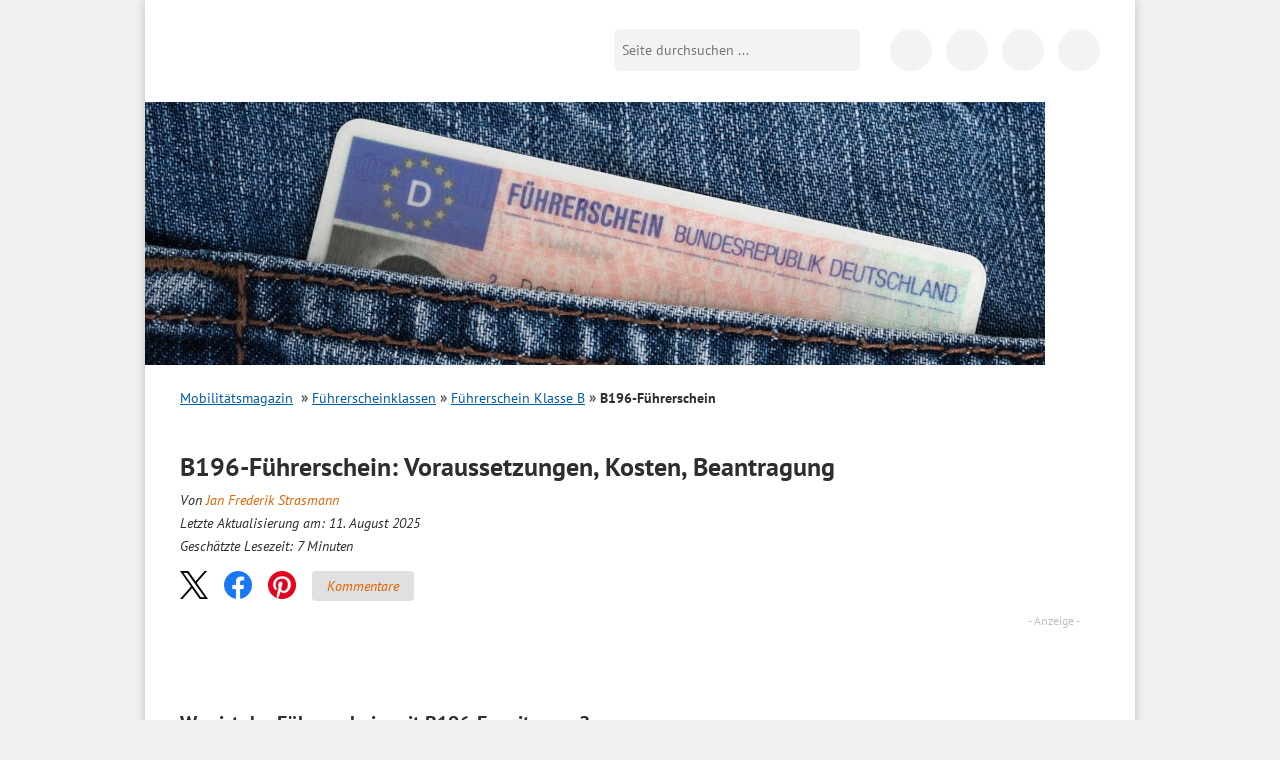

--- FILE ---
content_type: text/html; charset=UTF-8
request_url: https://www.bussgeldkatalog.org/b196/
body_size: 54295
content:
<!DOCTYPE html>
<!--[if lt IE 7]><html class="no-js lt-ie10 lt-ie9 lt-ie8 lt-ie7" lang="de"> <![endif]-->
<!--[if IE 7]><html class="no-js lt-ie10 lt-ie9 lt-ie8" lang="de"> <![endif]-->
<!--[if IE 8]><html class="no-js lt-ie10 lt-ie9" lang="de"> <![endif]-->
<!--[if IE 9]><html class="no-js lt-ie10" lang="de"> <![endif]-->
<!--[if gt IE 8]><!--> <html class="no-js" lang="de"> <!--<![endif]-->
<head>

    <script data-cmp-vendor="s898" type="text/plain" class="cmplazyload">
    	if (!navigator.userAgent.match(/Googlebot|Lighthouse/i)){
      		var js = document.createElement('script');
      		js.type = "text/javascript";
      		js.src = "https://cdn.optimizely.com/js/8925901189.js";

      		var h = document.getElementsByTagName('head')[0];
      		h.appendChild(js);
    	}
  	</script>

<title>B196-Erweiterung: Kosten, Regeln etc. - Führerschein 2025 / 2026</title>
<link data-rocket-prefetch href="https://a.delivery.consentmanager.net" rel="dns-prefetch">
<link data-rocket-prefetch href="https://cdn.consentmanager.net" rel="dns-prefetch">
<style id="wpr-usedcss">@font-face{font-family:'PT Sans';font-style:normal;font-weight:400;font-display:swap;src:url('https://www.bussgeldkatalog.org/wp-content/themes/bussgeldkatalog.org/fonts/pt-sans-v12-latin-regular.woff2') format('woff2'),url('https://www.bussgeldkatalog.org/wp-content/themes/bussgeldkatalog.org/fonts/pt-sans-v12-latin-regular.woff') format('woff')}@font-face{font-family:'PT Sans';font-style:normal;font-weight:700;font-display:swap;src:url('https://www.bussgeldkatalog.org/wp-content/themes/bussgeldkatalog.org/fonts/pt-sans-v12-latin-700.woff2') format('woff2'),url('https://www.bussgeldkatalog.org/wp-content/themes/bussgeldkatalog.org/fonts/pt-sans-v12-latin-700.woff') format('woff')}@font-face{font-family:'PT Sans';font-style:italic;font-weight:400;font-display:swap;src:url('https://www.bussgeldkatalog.org/wp-content/themes/bussgeldkatalog.org/fonts/pt-sans-v12-latin-italic.woff2') format('woff2'),url('https://www.bussgeldkatalog.org/wp-content/themes/bussgeldkatalog.org/fonts/pt-sans-v12-latin-italic.woff') format('woff')}.brave_popup{display:none}img:is([sizes=auto i],[sizes^="auto," i]){contain-intrinsic-size:3000px 1500px}html{font-family:sans-serif;-ms-text-size-adjust:100%;-webkit-text-size-adjust:100%}body{margin:0}article,aside,details,figcaption,figure,footer,header,hgroup,main,nav,section,summary{display:block}audio,canvas,progress,video{display:inline-block;vertical-align:baseline}audio,canvas,img,svg,video{vertical-align:middle}audio:not([controls]){display:none;height:0}[hidden],template{display:none}a{background:0 0}a:active,a:hover{outline:0}abbr[title]{border-bottom:1px dotted}b,strong{font-weight:700}h1,h2,h3,h4{margin:0;padding:0}mark{background:#ff0;color:#000}small{font-size:80%}img{border:0}svg:not(:root){overflow:hidden}figure{margin:1em 40px}button,input,optgroup,select,textarea{color:inherit;font:inherit;margin:0}button{overflow:visible}button,select{text-transform:none}button,html input[type=button],input[type=reset],input[type=submit]{-webkit-appearance:button;cursor:pointer}button[disabled],html input[disabled]{cursor:default}button::-moz-focus-inner,input::-moz-focus-inner{border:0;padding:0}input{line-height:normal}input[type=checkbox],input[type=radio]{box-sizing:border-box;padding:0}input[type=number]::-webkit-inner-spin-button,input[type=number]::-webkit-outer-spin-button{height:auto}input[type=search]{-webkit-appearance:textfield;-moz-box-sizing:content-box;-webkit-box-sizing:content-box;box-sizing:content-box}input[type=search]::-webkit-search-cancel-button,input[type=search]::-webkit-search-decoration{-webkit-appearance:none}fieldset{border:0;margin:0;padding:0}legend{border:0;padding:0}textarea{overflow:auto}optgroup{font-weight:700}table{border-collapse:collapse;border-spacing:0}td{padding:0}::-moz-selection{background:#b3d4fc;text-shadow:none}::selection{background:#b3d4fc;text-shadow:none}.content:after,.content:before,.info-text .note:after,.info-text .note:before,.info-text:after,.info-text:before,.line:after,.line:before,header.main:after,header.main:before,nav.tabbed:after,nav.tabbed:before,ul.list li:after,ul.list li:before{content:"";display:table}.content:after,.info-text .note:after,.info-text:after,.line:after,header.main:after,nav.tabbed:after,ul.list li:after{clear:both}.container{margin:0 auto;width:96%;max-width:990px;position:relative}.hidden-desktop{display:none!important}.lt-ie8 .container{max-width:920px}.wp-block-image{max-width:100%;margin-bottom:0;margin-left:0;margin-right:0}.wp-block-image img{max-width:100%}.wp-block-image .aligncenter,.wp-block-image .alignleft,.wp-block-image .alignright,.wp-block-image.is-resized{display:table;margin-left:0;margin-right:0}.wp-block-image .aligncenter>figcaption,.wp-block-image .alignleft>figcaption,.wp-block-image .alignright>figcaption,.wp-block-image.is-resized>figcaption{display:table-caption;caption-side:bottom}.wp-block-image .alignleft{float:left;margin-right:20px;margin-top:10px}@media only screen and (max-width:680px){table .clickout{display:none!important}.hidden-desktop{display:block!important}.wp-block-image .alignleft{margin-right:0;float:none;margin:10px auto}}.wp-block-image .alignright{float:right;margin-top:10px;margin-left:20px}@media only screen and (max-width:680px){.wp-block-image .alignright{margin-left:0;float:none;margin:10px auto}}.wp-block-image figcaption{margin:0;color:#555d66;text-align:center;font-size:14px}[class*=" icon-"]:before,[class^=icon-]:before{font-family:fontello;font-style:normal;font-weight:400;speak:never;display:inline-block;text-decoration:inherit;width:1em;margin-right:.2em;text-align:center;font-variant:normal;text-transform:none;line-height:1em;margin-left:.2em;-webkit-font-smoothing:antialiased;-moz-osx-font-smoothing:grayscale}*,:after,:before{-webkit-box-sizing:border-box;-moz-box-sizing:border-box;-ms-box-sizing:border-box;-o-box-sizing:border-box;box-sizing:border-box}body{background:#f1f1f1;color:#2e2e2e;font-size:16px;line-height:1.7;font-family:"PT Sans",sans-serif}.h2,h1,h2,h3,h4{margin-bottom:8px;-moz-hyphens:auto;-o-hyphens:auto;-webkit-hyphens:auto;-ms-hyphens:auto;hyphens:auto}.h2,h1,h2,h3{font-size:20px;font-weight:700;line-height:25px}.page h1{font-size:26px;line-height:24px}h4{font-size:18px;font-weight:700}img{max-width:100%;height:auto}p{margin:0 0 20px}div.page{background:#fff;-moz-box-shadow:0 0 10px #bfbfbf;-webkit-box-shadow:0 0 10px #bfbfbf;box-shadow:0 0 10px #bfbfbf;padding:0 35px}@media only screen and (max-width:1024px){div.page{padding:0 20px}}.content{position:relative}@media only screen and (max-width:768px){.container{width:100%}.hidden-desktop{display:block!important}.content{margin-top:75px}}@media only screen and (max-width:680px){.page h1{font-size:23px;line-height:26px;margin-bottom:20px}div.page{padding:0 15px;box-shadow:none}.content{padding-top:43px;margin-top:0}}.line{background-image:var(--wpr-bg-3e7ec3da-84fd-4cd9-b145-c4b9365a7058);background-position:left bottom;background-repeat:repeat-x;padding-bottom:20px;margin-bottom:20px;clear:both}.content input[type=date],.content input[type=datetime-local],.content input[type=datetime],.content input[type=email],.content input[type=month],.content input[type=number],.content input[type=password],.content input[type=search],.content input[type=tel],.content input[type=text],.content input[type=time],.content input[type=url],.content input[type=week],.content textarea{-webkit-appearance:none;background-color:#fff;font-family:inherit;border:1px solid #ccc;color:rgba(0,0,0,.75);display:block;font-size:14px;margin:0 0 16px;padding:8px;height:37px;width:100%;outline:0;-webkit-transition:box-shadow .45s linear,border-color .45s ease-in-out;-moz-transition:box-shadow .45s linear,border-color .45s ease-in-out;-ms-transition:box-shadow .45s linear,border-color .45s ease-in-out;-o-transition:box-shadow .45s linear,border-color .45s ease-in-out;transition:box-shadow .45s 0s linear,border-color .45s 0s ease-in-out;-moz-box-shadow:inset 0 1px 2px rgba(0,0,0,.1);-webkit-box-shadow:inset 0 1px 2px rgba(0,0,0,.1);box-shadow:inset 0 1px 2px rgba(0,0,0,.1)}.content textarea{height:auto}.content #commentform #submit{height:40px;padding:12px;font-weight:700;border:1px solid #ccc;color:#005da8;background:0 0;margin-bottom:24px}.left{float:left}.right{float:right}@media only screen and (max-width:680px){.right{float:none;clear:left}}.clear{clear:both;height:0;line-height:0;font-size:0;width:100%}a.icon-arrow{background-image:var(--wpr-bg-49e2d743-13fd-41d6-8c56-37bb8a16e420);background-position:0 -47px;background-repeat:no-repeat;padding-left:18px;color:#e46200}ul.list{margin:0;padding:0;list-style:none;margin:10px 0}ul.list li{margin-bottom:15px}ul.list li img{width:150px}ul.list li .headline a{color:#e46200;text-decoration:none;font-size:18px;font-weight:400;line-height:25px;margin-bottom:8px}ul.list li .h2 a,ul.list li h2 a{color:#e46200;text-decoration:none}ul.list li a{color:#e46200;text-decoration:none}p>.tablepress-overflow~br{display:none}.info-text table{background:#fff;margin-bottom:20px;border:1px solid #ddd}.info-text table td{padding:9px 10px;font-size:14px;color:#222}.info-text table tr.alt,.info-text table tr.even,.info-text table tr:nth-of-type(2n){background:#f9f9f9}.info-text table.tablepress{margin-top:12px;width:100%}.info-text table.tablepress tr.odd{background:#fff}.info-text table.tablepress td{font-size:14px}.info-text table.tablepress tr.even td{background:#f6f6f6}.info-text table.tablepress tr.even td:first-child{background:#ebebeb}header.main{padding-top:30px}header.main .toggle-menu{display:block;position:absolute;width:25px;height:25px;margin:0 auto;top:36px;left:15px;background:#fff;text-decoration:none}header.main .toggle-menu i{position:absolute;top:-14px;left:-1px;font-size:11px;line-height:11px;color:#000;font-style:normal}@media only screen and (max-width:680px){.alignright{margin-bottom:10px;float:none;width:100%;height:auto;margin-left:0}.alignleft{margin-bottom:10px;float:none;width:100%;height:auto;margin-right:0}ul.list li img{width:25%;height:auto}ul.list li p{display:none}.info-text table{width:100%}.tablepress-overflow{overflow:auto;width:100%;-webkit-overflow-scrolling:touch}header.main .toggle-menu{top:25px}}header.main .toggle-menu span{height:3px;display:block;width:25px;background:#000;position:relative}header.main .toggle-menu span:after,header.main .toggle-menu span:before{content:"";position:absolute;width:100%;height:3px;background:#000;display:block;left:0}header.main .toggle-menu span:before{top:7px}header.main .toggle-menu span:after{top:14px}header.main .toggle-menu._hidden{display:none!important}header.main .toggle-menu-link{display:block;position:absolute;width:25px;height:25px;margin:0 auto;top:36px;left:15px;background:#fff;text-decoration:none}header.main .toggle-menu-link i{position:absolute;top:-14px;left:-1px;font-size:11px;line-height:11px;color:#000;font-style:normal}header.main .toggle-menu-link span{height:3px;display:block;width:25px;background:#000;position:relative}header.main .toggle-menu-link span:after,header.main .toggle-menu-link span:before{content:"";position:absolute;width:100%;height:3px;background:#000;display:block;left:0}header.main .toggle-menu-link span:before{top:7px}header.main .toggle-menu-link span:after{top:14px}header.main .logo{margin:0;padding:0}header.main .logo a{background-image:var(--wpr-bg-c19b7800-68ca-4a03-b809-58f8fdf3aa5e);background-repeat:no-repeat;display:block;width:260px;height:46px;text-indent:-9999px;background-size:cover}header.main .logo-mobilitaetsmagazin{margin:0;padding:0}header.main .logo-mobilitaetsmagazin__wrap{width:260px;position:relative}header.main .logo-mobilitaetsmagazin a:first-child{background-image:var(--wpr-bg-26a0c379-5e1f-4ee1-9b91-7329a3be4983);background-repeat:no-repeat;display:block;height:45px;text-indent:-9999px;background-size:cover}@media only screen and (max-width:768px){header.main{position:fixed;top:0;left:0;right:0;background:#fff;-moz-box-shadow:0 0 3px rgba(0,0,0,.5);-webkit-box-shadow:0 0 3px rgba(0,0,0,.5);box-shadow:0 0 3px rgba(0,0,0,.5);z-index:1000;padding:15px}header.main .logo a{margin:auto}header.main .logo-mobilitaetsmagazin a:first-child{margin:auto}}@media only screen and (max-width:680px){header.main .toggle-menu-link{top:25px}header.main .logo a{width:130px;height:23px;background-size:cover}header.main .logo-mobilitaetsmagazin__wrap{width:160px;margin:0 auto}header.main .logo-mobilitaetsmagazin a:first-child{height:28px;background-size:cover;margin:0 auto}}header.main .logo-mobilitaetsmagazin a:nth-of-type(2){position:absolute;bottom:0;right:0;width:64%;height:15px;display:block;text-indent:-9999px}@media only screen and (max-width:680px){header.main .logo-mobilitaetsmagazin a:nth-of-type(2){height:9px}}@media only screen and (min-width:769px){header.main .search{float:right;position:relative;top:-46px;margin-right:20px;margin-bottom:-15px}}@media only screen and (max-width:768px){header.main .search{position:absolute;right:55px;top:18px;display:flex;justify-content:flex-end;width:42px;overflow:hidden;transition:all .2s ease-out;display:none}header.main .search._mobile-opened{width:202px}header.main .search._mobile-opened button{border-radius:0 5px 5px 0;transition:all .2s ease-out;outline:0}header.main .search input[type=text]{flex-shrink:0}}header.main .search input[type=text]{background:#f3f3f3;border:0;-webkit-border-radius:5px 0 0 5px;-moz-border-radius:5px 0 0 5px;-ms-border-radius:5px 0 0 5px;-o-border-radius:5px 0 0 5px;border-radius:5px 0 0 5px;float:left;width:210px;font-size:14px;padding:8px;height:42px;outline:0}header.main .search button{background-color:#f3f3f3;background-image:var(--wpr-bg-94057d88-5d44-434d-b8be-16ca75bac617);background-position:8px 0;background-repeat:no-repeat;border:0;height:42px;width:36px;flex-shrink:0;-webkit-border-radius:0 5px 5px 0;-moz-border-radius:0 5px 5px 0;-ms-border-radius:0 5px 5px 0;-o-border-radius:0 5px 5px 0;border-radius:0 5px 5px 0;text-indent:-9999px}.svg header.main .search button{background-image:var(--wpr-bg-1110777d-9ef3-4b26-a9ba-049b278b203a);background-repeat:no-repeat}@media only screen and (max-width:768px){header.main .search button{-webkit-border-radius:100%;-moz-border-radius:100%;-ms-border-radius:100%;-o-border-radius:100%;border-radius:100%;height:42px;width:42px;background-position:12px 0}header.main .social-navigation{display:none}}@media only screen and (max-width:680px){header.main .search button{height:30px;width:30px;background-position:6px -6px}header.main .search{top:14px;width:30px}header.main .search._mobile-opened{width:190px}header.main .search input[type=text]{height:30px;padding-top:0;padding-bottom:0;line-height:30px}}@media only screen and (max-width:680px) and (max-width:430px){header.main .search._mobile-opened{width:calc(100% - 70px)}header.main .search._mobile-opened input[type=text]{width:auto;flex:1}}header.main .social-navigation{float:right;position:relative;top:-46px;margin-bottom:-15px}header.main .social-navigation a{background-color:#f3f3f3;background-image:var(--wpr-bg-9ef367f0-657d-4ec9-996b-c8c28ebc489a);background-repeat:no-repeat;display:inline-block;width:42px;height:42px;-webkit-border-radius:42px;-moz-border-radius:42px;-ms-border-radius:42px;-o-border-radius:42px;border-radius:42px;text-indent:-9999px;margin-left:10px}.svg header.main .social-navigation a{background-image:var(--wpr-bg-6e4b62ef-0e2c-4831-b241-57bb31cf81a5);background-repeat:no-repeat}header.main .social-navigation a.icon-fb{background-position:-42px 0}header.main .social-navigation a.icon-app{background-position:-97px -47px}.lt-ie8 header.main .social-navigation{width:165px}.lt-ie8 header.main .social-navigation a{text-indent:0;font-size:0;line-height:0}.lt-ie8 header.main .search input[type=text]{height:26px}body.blog .toggle-menu,body.page-template-default .toggle-menu,body.page-template-page-anwalt-kanzlei .toggle-menu,body.page-template-page-verkehrsanwalt .toggle-menu{display:none!important}@media only screen and (max-width:800px){header.main .search{margin-right:5px}header.main .search input[type=text]{width:160px}body.blog .search,body.page-template-default .search,body.page-template-page-anwalt-kanzlei .search,body.page-template-page-verkehrsanwalt .search{right:15px}}.mobile-search-form{display:none;background:#fff;position:absolute;left:0;top:0;height:100%;width:100%}.mobile-search-form__body{display:none;flex:1;top:0;background:#fff;align-items:center}.mobile-search-form__body input{background:0 0;border:0;flex:1;width:100%}.mobile-search-form__body button{border:0;background:0 0;user-select:none;-webkit-tap-highlight-color:transparent;touch-action:manipulation;font-size:24px;color:#444;width:50px;text-align:center;outline:0}.mobile-search-form__field{flex:1}.mobile-search-form__toggle{display:flex;flex-direction:column;align-items:center;justify-content:center;width:32px;cursor:pointer}.mobile-search-form__toggle i{font-size:24px;user-select:none;-webkit-tap-highlight-color:transparent;touch-action:manipulation}.mobile-search-form__toggle i:last-child{display:none}.mobile-search-form._open{align-items:center}.mobile-search-form._open .mobile-search-form__toggle i:last-child{display:inline-block}.mobile-search-form._open .mobile-search-form__toggle i:first-child{display:none}.mobile-search-form._open .mobile-search-form__body{display:flex}.icon-search{background-image:var(--wpr-bg-6bad21c0-58d6-4b1c-9271-7bb27f3f37a4);background-position:8px 0;background-repeat:no-repeat;height:36px;width:36px;display:block}.mobile-search-toggle{display:none;position:absolute;right:8px;top:6px;cursor:pointer;user-select:none;-webkit-tap-highlight-color:transparent;touch-action:manipulation}@media only screen and (max-width:768px){.mobile-search-form._open{display:flex}.mobile-search-toggle{display:block}}.featured-image{position:relative;left:-35px;right:-35px;top:0;overflow:hidden;margin-bottom:20px}@media only screen and (max-width:680px){.lt-ie9 header.main .logo a{background-image:var(--wpr-bg-c5bff366-73fd-4193-a49e-fb001cafe3e4);background-repeat:no-repeat}.lt-ie9 header.main .logo-mobilitaetsmagazin a{background-image:var(--wpr-bg-4ae8d04b-26fa-448b-990f-b7a7fca8475e);background-repeat:no-repeat}.featured-image{display:none}.info-text{-moz-hyphens:auto;-o-hyphens:auto;-webkit-hyphens:auto;-ms-hyphens:auto;hyphens:auto}}.home .featured-image,.page-template-page-bussgeldkatalog .featured-image,body.search .featured-image{position:absolute;height:263px}.home .featured-image img,.page-template-page-bussgeldkatalog .featured-image img,body.search .featured-image img{max-width:none}nav.main{position:relative;z-index:10;background:#fff;display:none}@media only screen and (min-width:769px){nav.main._hidden{display:none!important}nav.main{-webkit-border-radius:10px 10px 0 0;-moz-border-radius:10px 10px 0 0;-ms-border-radius:10px 10px 0 0;-o-border-radius:10px 10px 0 0;border-radius:10px 10px 0 0;-moz-box-shadow:0 0 20px -10px #000;-webkit-box-shadow:0 0 20px -10px #000;box-shadow:0 0 20px -10px #000;width:32.06%;margin-right:3.81%;float:left;margin-top:30px;margin-bottom:20px}}.home nav.main,.page-template-page-bussgeldkatalog nav.main{display:block}@media only screen and (max-width:768px){.page-template-page-bussgeldkatalog .featured-image{height:132px}nav.main{position:fixed;top:75px;right:0;bottom:0;left:0;padding:20px 15px 15px;padding-top:0;transition:transform .3s ease 0s;width:90%;background:#fff;transform:translateX(-100%);position:fixed;left:0;top:0;height:100%;z-index:1002;right:auto;bottom:0;display:flex!important;flex-direction:column}nav.main._open{transform:translateX(0)}}nav.main a{-webkit-transition:background .3s linear;-moz-transition:background .3s linear;-ms-transition:background .3s linear;-o-transition:background .3s linear;transition:background .3s 0s linear;text-decoration:none;color:#000;display:block}@media only screen and (min-width:769px){nav.main a.active,nav.main a:hover{background:#e46200;color:#fff}}.icon-close{width:24px;height:24px;cursor:pointer;user-select:none;-webkit-tap-highlight-color:transparent;touch-action:manipulation;position:relative;display:inline-block}.icon-close:after,.icon-close:before{position:absolute;left:10px;content:" ";height:24px;width:2px;background-color:#333;margin:0}.icon-close:before{transform:rotate(45deg)}.icon-close:after{transform:rotate(-45deg)}.breadcrumb{margin-bottom:25px;font-size:14px}.breadcrumb h2{font:inherit;font-weight:700;color:#5a5a5a;margin:0}.breadcrumb span{display:inline-block;margin-right:8px}.breadcrumb ul{margin:0;padding:0;list-style:none;display:inline-block}.breadcrumb li{display:inline-block}.breadcrumb li:before{color:#5a5a5a;content:"»";margin:0 8px;font-size:14px;font-weight:700}.breadcrumb li:first-child:before{display:none}.breadcrumb a{color:#005da8;text-decoration:underline}.breadcrumb .current a{font-weight:700;color:#5a5a5a;text-decoration:none}.info-text{clear:both}.info-text a{color:#e46200;text-decoration:none}.info-text a:hover{text-decoration:underline}.info-text ol,.info-text ul{margin:0;padding:0;list-style:none;margin-bottom:10px}.info-text li{padding-bottom:12px}.info-text ul li{padding-left:15px}.info-text ul li:before{content:"■ ";font-size:16px;color:#e46200}.info-text ol{list-style:decimal;margin-left:20px}.info-text .note{clear:both;border:2px solid #e46200;padding:12px;margin-bottom:20px}.info-text .note ul{padding-top:0;padding-bottom:0;margin-top:0;margin-bottom:0}.info-text .note ul li{padding-bottom:0!important}nav.tabbed{margin-bottom:30px}nav.tabbed a{color:#005da8;font-size:14px;text-align:center;width:33%;display:inline-block;line-height:36px;height:36px;border-bottom:1px solid #ddd;float:left;text-decoration:none}nav.tabbed a.active{color:#000;position:relative;z-index:10;text-decoration:none;border:1px solid #ddd;border-bottom:1px solid #fff}nav.tabbed a.active:hover{background-color:#fff}nav.tabbed a:hover{background:#f6f6f6;text-decoration:none}#ez-toc-container{padding:15px;margin-bottom:20px;width:100%;max-width:600px;border:2px solid #ebebeb}#ez-toc-container .ez-toc-title{font-weight:700}#ez-toc-container ul{margin-bottom:0}#ez-toc-container ul li{padding-bottom:6px}#ez-toc-container ul li:before{content:none}#ez-toc-container ul li:last-child{padding-bottom:0}#ez-toc-container ul ul{margin-top:6px}.commentlist{list-style:none!important;margin:12px 0!important;padding:0!important;word-break:break-word}.commentlist li{clear:both;padding:12px 0;margin:0;text-indent:0}.commentlist li:before{display:none}.commentlist .comment-author{float:left}.commentlist .comment-meta{float:right}.commentlist p{clear:both;margin:0;padding:12px 0}.commentlist .children{margin:24px 0 12px;margin-left:12px;padding:0 12px;border-left:1px solid #ddd}.lt-ie8 .breadcrumb li{background-image:var(--wpr-bg-58f3ca17-a573-4f5c-8011-f5e7b5c72bbd);background-position:center right;background-repeat:no-repeat;margin-right:10px;padding-right:20px}.lt-ie8 .breadcrumb li.current{background:0 0}@media only screen and (min-width:681px){.lt-ie8 nav.tabbed a{width:33%}}.lt-ie8 .info-text ul li{text-indent:0;padding-left:15px;background-image:var(--wpr-bg-8eb4cfaa-6622-4657-b542-5f9547ce797b);background-position:7px left;background-repeat:no-repeat}.faq{background-color:#efefef;padding:20px;margin:20px 0;border-top:2px solid #e46200}.faq h3{color:#e46200}.schema-faq-answer{margin-bottom:15px;margin-top:0}.share-btns{margin-bottom:14px}.news-data{margin:0}@media (min-width:681px) and (max-width:1021px){body.page-template-default .featured-image{min-height:auto}}@media print{.td--clickout .clickout{font-size:0}.td--clickout .clickout:after{content:"Auf www.sos-verkehrsrecht.de prüfen";font-size:14px}}footer.main{font-family:Arial;background:#efefee;color:#373737;padding:23px 35px 0;margin-left:-35px;margin-right:-35px;font-size:12px}@media only screen and (max-width:1024px){.featured-image{left:-20px;right:-20px;min-height:263px}footer.main{padding-left:20px;padding-right:20px;margin-left:-20px;margin-right:-20px}footer.main .about{width:100%}}footer.main .footer-grid__col ul{margin:0;padding:0;list-style:none;float:left;margin-right:15px}footer.main .footer-grid__col ul li{background-image:var(--wpr-bg-3493d6fb-70e4-44ac-be90-9387c2cda7fe);background-repeat:no-repeat}@media only screen and (max-width:480px){footer.main .about{width:100%}footer.main .footer-grid__col ul.icon-arrow{width:50%;margin-right:0}}footer.main .footer-grid__col ul.icon-arrow li{background-position:0 -75px;padding-left:20px}footer.main .footer-grid__col ul.icon-arrow a{color:#000;text-decoration:none}footer.main .footer-grid__col ul.icon-arrow a:hover{text-decoration:underline}.lt-ie8 footer.main{position:relative}footer.main .collapsed-box__header{font-size:130%;font-weight:700;padding-bottom:10px}footer.main .collapsed-box__header:after{margin-top:-6px}footer.main .collapsed-box__body{font-size:13px}footer.main .collapsed-box__body ul.icon-arrow li{margin-bottom:3px;background-image:none!important;position:relative}footer.main .collapsed-box__body ul.icon-arrow li:before{content:"";position:absolute;left:0;top:0;height:20px;width:20px;background-image:var(--wpr-bg-9b8cccbf-c6f2-4f4f-92e0-88c963e70e8c);background-repeat:no-repeat;background-position:0 -75px}footer.main .collapsed-box__body ul.icon-arrow li:last-child{margin-bottom:0}@media only screen and (max-width:680px){.info-text .note{text-align:left}nav.tabbed>div{display:flex}nav.tabbed>div>a{width:auto;flex-grow:1;font-size:12px}footer.main{padding-left:15px;padding-right:15px;margin-left:-15px;margin-right:-15px}footer.main .collapsed-box__header{padding-left:10px}footer.main .collapsed-box__body ul.icon-arrow li{background-image:none!important;padding-left:10px!important}footer.main .collapsed-box__body ul.icon-arrow li:before{display:none}footer.main .collapsed-box__body ul.icon-arrow{float:none!important;width:auto!important;padding-bottom:20px!important}footer.main .collapsed-box{border-bottom:1px solid #cacaca}footer.main .collapsed-box._last{border-bottom:0}}.footer-grid{display:flex;flex-wrap:wrap;margin:0 -15px}.footer-grid__col{width:25%;padding:0 15px;margin-bottom:20px}@media only screen and (max-width:1024px){.footer-grid__col{width:50%}}@media only screen and (max-width:680px){.footer-grid__col{width:100%}body.search .content{padding-top:85px}}.hidden{display:none!important;visibility:hidden}.invisible{visibility:hidden}.lt-ie9 body{overflow-x:hidden}.lt-ie9 .page{border-left:1px solid #bfbfbf;border-right:1px solid #bfbfbf}.aligncenter,div.aligncenter{display:block;margin:5px auto}.alignright{float:right;margin:5px 0 20px 20px}.alignleft{float:left;margin:5px 20px 20px 0}a img.alignright{float:right;margin:5px 0 20px 20px}a img.alignleft{float:left;margin:5px 20px 20px 0}a img.aligncenter{display:block;margin-left:auto;margin-right:auto}.screen-reader-text{clip:rect(1px,1px,1px,1px);position:absolute!important;height:1px;width:1px;overflow:hidden}.screen-reader-text:active,.screen-reader-text:focus,.screen-reader-text:hover{background-color:#f1f1f1;border-radius:3px;box-shadow:0 0 2px 2px rgba(0,0,0,.6);clip:auto!important;color:#21759b;display:block;font-size:14px;font-size:.875rem;font-weight:700;height:auto;left:5px;line-height:normal;padding:15px 23px 14px;text-decoration:none;top:5px;width:auto;z-index:100000}.post-ratings{margin:5px 0 10px}#slidein{width:360px;background-color:#fff;border-left:8px solid #e76300;-webkit-box-shadow:0 0 4px 0 rgba(0,0,0,.25);-moz-box-shadow:0 0 4px 0 rgba(0,0,0,.25);box-shadow:0 0 4px 0 rgba(0,0,0,.25);position:fixed;bottom:0;right:-408px;margin:0}#slidein span{color:#e76300}#slidein .fancybox-close{right:-5px}.clickout{cursor:pointer;color:#e46200}.navigation{text-align:center}.navigation li a,.navigation li a:hover,.navigation li.active a{text-decoration:none}.navigation li{display:inline}.navigation li a,.navigation li a:hover,.navigation li.active a{background-color:#fff;border:1px solid #e46200;color:#e46200;cursor:pointer;padding:10px}.navigation li a:hover,.navigation li.active a{background-color:#e46200;color:#fff;text-decoration:underline}header.main .social-navigation a.icon-ig{background-image:var(--wpr-bg-12b1d8df-76a6-42cd-a1b2-cd8b11d00558);background-size:contain;background-repeat:no-repeat}header.main .social-navigation a.icon-yt{background-image:var(--wpr-bg-48f88b81-5fd4-497b-818c-fc4e975d9668);background-size:contain;background-repeat:no-repeat}.navigation ul{padding-left:0}.navigation li a{white-space:nowrap}@media only screen and (max-width:680px){.navigation li a{padding:5px!important;font-size:13px}.wp-block-image{background:#f6f6f6}.wp-block-image img{display:block;padding:10px;margin:5px auto;background:#f6f6f6}}.overlay-background{background-color:rgba(22,22,22,0);opacity:1;position:fixed;left:0;top:0;height:100vh;width:100vw;transform:translateX(-100vw);transition:transform 0s ease .3s,background-color .3s ease 0s;z-index:1001}@media (min-width:769px){.overlay-background{display:none}}body._mobile-menu-open .overlay-background{background-color:rgba(22,22,22,.7);transform:translateX(0);transition:transform 0s ease 0s,background-color .3s ease 0s}a[name],h2 span[id],h2[id],h3 span[id],h3[id],h4 span[id],h4[id]{scroll-margin-top:5px;scroll-snap-margin-top:5px}.collapsed-box{display:flex;flex-direction:column}.collapsed-box__header{padding-left:0;position:relative}.collapsed-box__header:after{display:none;content:"";position:absolute;right:15px;top:50%;margin-top:-3px;width:0;height:0;border-style:solid;border-width:6px 7px;border-color:#e46200 transparent transparent}.collapsed-box__header._open:after{border-color:transparent transparent #e46200;margin-top:-9px}.collapsed-box__header._open a{display:inline-block!important}.collapsed-box._no-collapse .collapsed-box__body{display:block}@media only screen and (max-width:680px){a[name],h2 span[id],h2[id],h3 span[id],h3[id],h4 span[id],h4[id]{scroll-margin-top:62px;scroll-snap-margin-top:62px}.collapsed-box__header{cursor:pointer;user-select:none;-webkit-tap-highlight-color:transparent;touch-action:manipulation}.collapsed-box__header:after{display:block}.collapsed-box__body{order:2;display:none}table.table--clickout{display:block}table.table--clickout tbody{display:block}table.table--clickout tr{display:flex;flex-wrap:wrap}table.table--clickout tr td:first-of-type{width:40%}table.table--clickout tr td:nth-of-type(2),table.table--clickout tr td:nth-of-type(3),table.table--clickout tr td:nth-of-type(4){flex:1}table.table--clickout tr td.td--clickout{width:100%;text-align:center;background-color:#f2f2f2}table.table--clickout tr td.td--clickout .clickout{display:inline-block!important}table.table--clickout tr td.td--clickout:before{content:"Lohnt ein Einspruch? "}}.chevron-arrow-up{display:inline-block;border-right:2px solid #555;border-bottom:2px solid #555;width:10px;height:10px;transform:rotate(-135deg);position:relative;top:-2px;transition:all .2s ease-out}.scroll-top-button{position:fixed;display:flex;align-items:center;bottom:20px;right:30px;cursor:pointer;user-select:none;-webkit-tap-highlight-color:transparent;touch-action:manipulation;transition:all .2s ease-out;background:#fff;padding:10px 15px;border:1px solid #f3f3f3;border-radius:10px;box-shadow:0 0 10px #bfbfbf;opacity:1;transform:translateY(0)}.scroll-top-button__icon{margin-right:12px;position:relative;top:4px}.scroll-top-button._hidden{opacity:0;transform:translateY(100px)}.scroll-top-button:hover{background:#e46200;color:#fff;border-color:#c55500}.scroll-top-button:hover .chevron-arrow-up{border-color:#fff}@media only screen and (max-width:680px){.scroll-top-button{border-radius:0;right:8px;bottom:8px;padding:2px 10px;box-shadow:none;border-color:#c55500;background:#e46200}.scroll-top-button .chevron-arrow-up{border-color:#fff}.scroll-top-button__text{display:none}.scroll-top-button__icon{margin-right:0}.scroll-top-button._hidden{transform:translateY(50px)}}.yt-video{position:relative!important;width:100%!important;height:100%!important;overflow:hidden}.yt-video figure::before{content:url("https://www.bussgeldkatalog.org/wp-content/uploads/playbutton.png");top:45%!important;left:50%!important;margin:-50px 0 0 -50px!important;position:absolute!important;pointer-events:none}.i-tooltip-container{position:relative;display:inline-block}@media screen and (max-width:940px){.i-tooltip-container{left:-230}}@media screen and (max-width:477px){.i-tooltip-container{left:0}}.i-tooltip-container .i-tooltip-btn{width:18px;height:18px;text-align:center;display:flex;align-items:center;padding-left:6px;cursor:help;border:1px solid #bbb;font-family:'Times New Roman',serif;color:#bbb;border-radius:100%;font-size:14px}label{cursor:pointer}@media all and (max-width:980px){.tablepress-overflow{overflow:visible}}.fancybox-image,.fancybox-inner,.fancybox-nav,.fancybox-nav span,.fancybox-outer,.fancybox-skin,.fancybox-tmp,.fancybox-wrap,.fancybox-wrap iframe,.fancybox-wrap object{padding:0;margin:0;border:0;outline:0;vertical-align:top}.fancybox-wrap{position:absolute;top:0;left:0;z-index:8020}.fancybox-skin{position:relative;background:#f9f9f9;color:#444;text-shadow:none;-webkit-border-radius:4px;-moz-border-radius:4px;border-radius:4px}.fancybox-opened{z-index:8030}.fancybox-opened .fancybox-skin{-webkit-box-shadow:0 10px 25px rgba(0,0,0,.5);-moz-box-shadow:0 10px 25px rgba(0,0,0,.5);box-shadow:0 10px 25px rgba(0,0,0,.5)}.fancybox-inner,.fancybox-outer{position:relative}.fancybox-inner{overflow:hidden}.fancybox-error{color:#444;font:14px/20px "Helvetica Neue",Helvetica,Arial,sans-serif;margin:0;padding:15px;white-space:nowrap}.fancybox-image{display:block;width:100%;height:100%}.fancybox-image{max-width:100%;max-height:100%}#fancybox-loading,.fancybox-close,.fancybox-next span,.fancybox-prev span{background-image:var(--wpr-bg-2c4ef0c2-720c-423e-b4f5-3ecd4c4b9649)}#fancybox-loading{position:fixed;top:50%;left:50%;margin-top:-22px;margin-left:-22px;background-position:0 -108px;opacity:.8;cursor:pointer;z-index:8060}#fancybox-loading div{width:44px;height:44px;background:var(--wpr-bg-6bb5ef8e-5c01-4ac7-977f-396fe5095f9d) center center no-repeat}.fancybox-close{position:absolute;top:-18px;right:-18px;width:36px;height:36px;cursor:pointer;z-index:8040}.fancybox-nav{position:absolute;top:0;width:40%;height:100%;cursor:pointer;text-decoration:none;background:var(--wpr-bg-57d110e4-fd6f-405f-8265-25be3d9bdb78);-webkit-tap-highlight-color:transparent;z-index:8040}.fancybox-prev{left:0}.fancybox-next{right:0}.fancybox-nav span{position:absolute;top:50%;width:36px;height:34px;margin-top:-18px;cursor:pointer;z-index:8040;visibility:hidden}.fancybox-prev span{left:10px;background-position:0 -36px}.fancybox-next span{right:10px;background-position:0 -72px}.fancybox-nav:hover span{visibility:visible}.fancybox-tmp{position:absolute;top:-99999px;left:-99999px;visibility:hidden;max-width:99999px;max-height:99999px;overflow:visible!important}.fancybox-lock{overflow:hidden!important;width:auto}.fancybox-lock body{overflow:hidden!important}.fancybox-lock-test{overflow-y:hidden!important}.fancybox-overlay{position:absolute;top:0;left:0;overflow:hidden;display:none;z-index:8010;background:var(--wpr-bg-632ec707-1f4a-46da-93d7-bc78c9d78a68)}.fancybox-overlay-fixed{position:fixed;bottom:0;right:0}.fancybox-lock .fancybox-overlay{overflow:auto;overflow-y:scroll}.fancybox-title{visibility:hidden;font:13px/20px "Helvetica Neue",Helvetica,Arial,sans-serif;position:relative;text-shadow:none;z-index:8050}.fancybox-opened .fancybox-title{visibility:visible}@media only screen and (-webkit-min-device-pixel-ratio:1.5),only screen and (min--moz-device-pixel-ratio:1.5),only screen and (min-device-pixel-ratio:1.5){#fancybox-loading,.fancybox-close,.fancybox-next span,.fancybox-prev span{background-image:url('https://www.bussgeldkatalog.org/wp-content/themes/bussgeldkatalog.org/fancybox/fancybox_sprite@2x.png');background-size:44px 152px}#fancybox-loading div{background-image:var(--wpr-bg-9b488038-7e90-489c-9a67-966354c8bb98);background-size:24px 24px}}#fancybox-buttons{position:fixed;left:0;width:100%;z-index:8050}#fancybox-buttons.top{top:10px}#fancybox-buttons.bottom{bottom:10px}#fancybox-buttons ul{display:block;width:166px;height:30px;margin:0 auto;padding:0;list-style:none;border:1px solid #111;border-radius:3px;-webkit-box-shadow:inset 0 0 0 1px rgba(255,255,255,.05);-moz-box-shadow:inset 0 0 0 1px rgba(255,255,255,.05);box-shadow:inset 0 0 0 1px rgba(255,255,255,.05);background:#323232;background:-moz-linear-gradient(top,#444 0,#343434 50%,#292929 50%,#333 100%);background:-webkit-gradient(linear,left top,left bottom,color-stop(0,#444),color-stop(50%,#343434),color-stop(50%,#292929),color-stop(100%,#333));background:-webkit-linear-gradient(top,#444 0,#343434 50%,#292929 50%,#333 100%);background:-o-linear-gradient(top,#444 0,#343434 50%,#292929 50%,#333 100%);background:-ms-linear-gradient(top,#444 0,#343434 50%,#292929 50%,#333 100%);background:linear-gradient(top,#444 0,#343434 50%,#292929 50%,#333 100%)}#fancybox-buttons ul li{float:left;margin:0;padding:0}#fancybox-buttons a{display:block;width:30px;height:30px;text-indent:-9999px;background-color:transparent;background-image:var(--wpr-bg-ede1ce02-9733-49de-8d68-3caf99055bcc);background-repeat:no-repeat;outline:0;opacity:.8}#fancybox-buttons a:hover{opacity:1}#fancybox-buttons a.btnPrev{background-position:5px 0}#fancybox-buttons a.btnNext{background-position:-33px 0;border-right:1px solid #3e3e3e}#fancybox-buttons a.btnPlay{background-position:0 -30px}#fancybox-buttons a.btnPlayOn{background-position:-30px -30px}#fancybox-buttons a.btnToggle{background-position:3px -60px;border-left:1px solid #111;border-right:1px solid #3e3e3e;width:35px}#fancybox-buttons a.btnToggleOn{background-position:-27px -60px}#fancybox-buttons a.btnClose{border-left:1px solid #111;width:35px;background-position:-56px 0}#fancybox-buttons a.btnDisabled{opacity:.4;cursor:default}:root{--wp-block-synced-color:#7a00df;--wp-block-synced-color--rgb:122,0,223;--wp-bound-block-color:var(--wp-block-synced-color);--wp-editor-canvas-background:#ddd;--wp-admin-theme-color:#007cba;--wp-admin-theme-color--rgb:0,124,186;--wp-admin-theme-color-darker-10:#006ba1;--wp-admin-theme-color-darker-10--rgb:0,107,160.5;--wp-admin-theme-color-darker-20:#005a87;--wp-admin-theme-color-darker-20--rgb:0,90,135;--wp-admin-border-width-focus:2px}@media (min-resolution:192dpi){:root{--wp-admin-border-width-focus:1.5px}}:root{--wp--preset--font-size--normal:16px;--wp--preset--font-size--huge:42px}.aligncenter{clear:both}.screen-reader-text{border:0;clip-path:inset(50%);height:1px;margin:-1px;overflow:hidden;padding:0;position:absolute;width:1px;word-wrap:normal!important}.screen-reader-text:focus{background-color:#ddd;clip-path:none;color:#444;display:block;font-size:1em;height:auto;left:5px;line-height:normal;padding:15px 23px 14px;text-decoration:none;top:5px;width:auto;z-index:100000}html :where(.has-border-color){border-style:solid}html :where([style*=border-top-color]){border-top-style:solid}html :where([style*=border-right-color]){border-right-style:solid}html :where([style*=border-bottom-color]){border-bottom-style:solid}html :where([style*=border-left-color]){border-left-style:solid}html :where([style*=border-width]){border-style:solid}html :where([style*=border-top-width]){border-top-style:solid}html :where([style*=border-right-width]){border-right-style:solid}html :where([style*=border-bottom-width]){border-bottom-style:solid}html :where([style*=border-left-width]){border-left-style:solid}html :where(img[class*=wp-image-]){height:auto;max-width:100%}:where(figure){margin:0 0 1em}html :where(.is-position-sticky){--wp-admin--admin-bar--position-offset:var(--wp-admin--admin-bar--height,0px)}@media screen and (max-width:600px){html :where(.is-position-sticky){--wp-admin--admin-bar--position-offset:0px}}.wp-block-image>a,.wp-block-image>figure>a{display:inline-block}.wp-block-image img{box-sizing:border-box;height:auto;max-width:100%;vertical-align:bottom}@media not (prefers-reduced-motion){.wp-block-image img.hide{visibility:hidden}.wp-block-image img.show{animation:.4s show-content-image}}.wp-block-image.aligncenter{text-align:center}.wp-block-image .aligncenter,.wp-block-image .alignleft,.wp-block-image .alignright,.wp-block-image.aligncenter,.wp-block-image.alignleft,.wp-block-image.alignright{display:table}.wp-block-image .aligncenter>figcaption,.wp-block-image .alignleft>figcaption,.wp-block-image .alignright>figcaption,.wp-block-image.aligncenter>figcaption,.wp-block-image.alignleft>figcaption,.wp-block-image.alignright>figcaption{caption-side:bottom;display:table-caption}.wp-block-image .alignleft{float:left;margin:.5em 1em .5em 0}.wp-block-image .alignright{float:right;margin:.5em 0 .5em 1em}.wp-block-image .aligncenter{margin-left:auto;margin-right:auto}.wp-block-image :where(figcaption){margin-bottom:1em;margin-top:.5em}:root :where(.wp-block-image.is-style-rounded img,.wp-block-image .is-style-rounded img){border-radius:9999px}.wp-block-image figure{margin:0}@keyframes show-content-image{0%{visibility:hidden}99%{visibility:hidden}to{visibility:visible}}ol,ul{box-sizing:border-box}:root :where(.wp-block-list.has-background){padding:1.25em 2.375em}.wp-block-group{box-sizing:border-box}:where(.wp-block-group.wp-block-group-is-layout-constrained){position:relative}:root :where(p.has-background){padding:1.25em 2.375em}:where(p.has-text-color:not(.has-link-color)) a{color:inherit}:root{--wp--preset--aspect-ratio--square:1;--wp--preset--aspect-ratio--4-3:4/3;--wp--preset--aspect-ratio--3-4:3/4;--wp--preset--aspect-ratio--3-2:3/2;--wp--preset--aspect-ratio--2-3:2/3;--wp--preset--aspect-ratio--16-9:16/9;--wp--preset--aspect-ratio--9-16:9/16;--wp--preset--color--black:#000000;--wp--preset--color--cyan-bluish-gray:#abb8c3;--wp--preset--color--white:#ffffff;--wp--preset--color--pale-pink:#f78da7;--wp--preset--color--vivid-red:#cf2e2e;--wp--preset--color--luminous-vivid-orange:#ff6900;--wp--preset--color--luminous-vivid-amber:#fcb900;--wp--preset--color--light-green-cyan:#7bdcb5;--wp--preset--color--vivid-green-cyan:#00d084;--wp--preset--color--pale-cyan-blue:#8ed1fc;--wp--preset--color--vivid-cyan-blue:#0693e3;--wp--preset--color--vivid-purple:#9b51e0;--wp--preset--gradient--vivid-cyan-blue-to-vivid-purple:linear-gradient(135deg,rgb(6, 147, 227) 0%,rgb(155, 81, 224) 100%);--wp--preset--gradient--light-green-cyan-to-vivid-green-cyan:linear-gradient(135deg,rgb(122, 220, 180) 0%,rgb(0, 208, 130) 100%);--wp--preset--gradient--luminous-vivid-amber-to-luminous-vivid-orange:linear-gradient(135deg,rgb(252, 185, 0) 0%,rgb(255, 105, 0) 100%);--wp--preset--gradient--luminous-vivid-orange-to-vivid-red:linear-gradient(135deg,rgb(255, 105, 0) 0%,rgb(207, 46, 46) 100%);--wp--preset--gradient--very-light-gray-to-cyan-bluish-gray:linear-gradient(135deg,rgb(238, 238, 238) 0%,rgb(169, 184, 195) 100%);--wp--preset--gradient--cool-to-warm-spectrum:linear-gradient(135deg,rgb(74, 234, 220) 0%,rgb(151, 120, 209) 20%,rgb(207, 42, 186) 40%,rgb(238, 44, 130) 60%,rgb(251, 105, 98) 80%,rgb(254, 248, 76) 100%);--wp--preset--gradient--blush-light-purple:linear-gradient(135deg,rgb(255, 206, 236) 0%,rgb(152, 150, 240) 100%);--wp--preset--gradient--blush-bordeaux:linear-gradient(135deg,rgb(254, 205, 165) 0%,rgb(254, 45, 45) 50%,rgb(107, 0, 62) 100%);--wp--preset--gradient--luminous-dusk:linear-gradient(135deg,rgb(255, 203, 112) 0%,rgb(199, 81, 192) 50%,rgb(65, 88, 208) 100%);--wp--preset--gradient--pale-ocean:linear-gradient(135deg,rgb(255, 245, 203) 0%,rgb(182, 227, 212) 50%,rgb(51, 167, 181) 100%);--wp--preset--gradient--electric-grass:linear-gradient(135deg,rgb(202, 248, 128) 0%,rgb(113, 206, 126) 100%);--wp--preset--gradient--midnight:linear-gradient(135deg,rgb(2, 3, 129) 0%,rgb(40, 116, 252) 100%);--wp--preset--font-size--small:13px;--wp--preset--font-size--medium:20px;--wp--preset--font-size--large:36px;--wp--preset--font-size--x-large:42px;--wp--preset--spacing--20:0.44rem;--wp--preset--spacing--30:0.67rem;--wp--preset--spacing--40:1rem;--wp--preset--spacing--50:1.5rem;--wp--preset--spacing--60:2.25rem;--wp--preset--spacing--70:3.38rem;--wp--preset--spacing--80:5.06rem;--wp--preset--shadow--natural:6px 6px 9px rgba(0, 0, 0, .2);--wp--preset--shadow--deep:12px 12px 50px rgba(0, 0, 0, .4);--wp--preset--shadow--sharp:6px 6px 0px rgba(0, 0, 0, .2);--wp--preset--shadow--outlined:6px 6px 0px -3px rgb(255, 255, 255),6px 6px rgb(0, 0, 0);--wp--preset--shadow--crisp:6px 6px 0px rgb(0, 0, 0)}:where(.is-layout-flex){gap:.5em}:where(.is-layout-grid){gap:.5em}:where(.wp-block-columns.is-layout-flex){gap:2em}:where(.wp-block-columns.is-layout-grid){gap:2em}:where(.wp-block-post-template.is-layout-flex){gap:1.25em}:where(.wp-block-post-template.is-layout-grid){gap:1.25em}.breadcrumb>ul:first-child>li:nth-child(1):before{content:""}.breadcrumb li{display:inline-block!important}.breadcrumb li:before{color:#5a5a5a;content:"\00BB";font-size:15px;font-weight:700;margin:0 4px}.share-btns{display:flex;align-items:center;justify-content:flex-start;margin:10px 0;font-style:italic}.share-btn{display:inline-block;margin-right:1rem;cursor:pointer;outline:0}.share-btn:last-child{margin-right:0}.share-btn img{width:28px;height:28px;transition:opacity .3s ease}.share-btn:focus{outline:0}.share-btn:focus img{outline:blue solid 2px;outline-offset:2px}.share-btn:hover img{opacity:.8}.kommentare-btn{background-color:#e0e0e0;color:#000;padding:10px 15px;font-size:14px;text-align:center;border-radius:4px;text-decoration:none;display:inline-flex;align-items:center;justify-content:center;height:18px;margin-top:-5px}.kommentare-btn:hover{background-color:#d0d0d0;text-decoration:none}.kommentare-btn:focus{outline:#0056b3 solid 2px;outline-offset:2px}.bootstrap-yop article,.bootstrap-yop aside,.bootstrap-yop details,.bootstrap-yop figcaption,.bootstrap-yop figure,.bootstrap-yop footer,.bootstrap-yop header,.bootstrap-yop hgroup,.bootstrap-yop main,.bootstrap-yop nav,.bootstrap-yop section,.bootstrap-yop summary{display:block}.bootstrap-yop audio,.bootstrap-yop canvas,.bootstrap-yop video{display:inline-block}.bootstrap-yop audio:not([controls]){display:none;height:0}.bootstrap-yop [hidden],.bootstrap-yop template{display:none}.bootstrap-yop html{-webkit-text-size-adjust:100%;-ms-text-size-adjust:100%;margin:0}.bootstrap-yop a{background:0 0}.bootstrap-yop a:focus{outline:dotted thin}.bootstrap-yop a:active,.bootstrap-yop a:hover{outline:0}.bootstrap-yop h1{margin:.67em 0;font-size:2em}.bootstrap-yop abbr[title]{border-bottom:1px dotted}.bootstrap-yop b,.bootstrap-yop strong{font-weight:700}.bootstrap-yop mark{color:#000;background:#ff0}.bootstrap-yop small{font-size:80%}.bootstrap-yop img{border:0}.bootstrap-yop svg:not(:root){overflow:hidden}.bootstrap-yop figure{margin:0}.bootstrap-yop fieldset{padding:.35em .625em .75em;margin:0 2px;border:1px solid silver}.bootstrap-yop legend{padding:0;border:0}.bootstrap-yop button,.bootstrap-yop input,.bootstrap-yop select,.bootstrap-yop textarea{margin:0;font-size:100%}.bootstrap-yop button,.bootstrap-yop input{line-height:normal}.bootstrap-yop button,.bootstrap-yop select{text-transform:none}.bootstrap-yop button,.bootstrap-yop html input[type=button],.bootstrap-yop input[type=reset],.bootstrap-yop input[type=submit]{cursor:pointer;-webkit-appearance:button}.bootstrap-yop button[disabled],.bootstrap-yop html input[disabled]{cursor:default}.bootstrap-yop input[type=checkbox],.bootstrap-yop input[type=radio]{padding:0;box-sizing:border-box}.bootstrap-yop input[type=search]{-webkit-box-sizing:content-box;-moz-box-sizing:content-box;box-sizing:content-box;-webkit-appearance:textfield}.bootstrap-yop input[type=search]::-webkit-search-cancel-button,.bootstrap-yop input[type=search]::-webkit-search-decoration{-webkit-appearance:none}.bootstrap-yop button::-moz-focus-inner,.bootstrap-yop input::-moz-focus-inner{padding:0;border:0}.bootstrap-yop textarea{overflow:auto;vertical-align:top}.bootstrap-yop table{border-collapse:collapse;border-spacing:0}@media print{.bootstrap-yop *{color:#000!important;text-shadow:none!important;background:0 0!important;box-shadow:none!important}.bootstrap-yop a,.bootstrap-yop a:visited{text-decoration:underline}.bootstrap-yop a[href]:after{content:" (" attr(href) ")"}.bootstrap-yop abbr[title]:after{content:" (" attr(title) ")"}.bootstrap-yop a[href^="#"]:after,.bootstrap-yop a[href^="javascript:"]:after{content:""}.bootstrap-yop img,.bootstrap-yop tr{page-break-inside:avoid}.bootstrap-yop img{max-width:100%!important}@page{margin:2cm .5cm}.bootstrap-yop h2,.bootstrap-yop h3,.bootstrap-yop p{orphans:3;widows:3}.bootstrap-yop h2,.bootstrap-yop h3{page-break-after:avoid}.bootstrap-yop select{background:#fff!important}.bootstrap-yop .table td{background-color:#fff!important}.bootstrap-yop .label{border:1px solid #000}.bootstrap-yop .table{border-collapse:collapse!important}}.bootstrap-yop *,.bootstrap-yop :after,.bootstrap-yop :before{-webkit-box-sizing:border-box;-moz-box-sizing:border-box;box-sizing:border-box}.bootstrap-yop html{font-size:62.5%;-webkit-tap-highlight-color:transparent}.bootstrap-yop body{font-size:14px;line-height:1.428571429;color:#333;background-color:#fff}.bootstrap-yop a{color:#428bca;text-decoration:none}.bootstrap-yop a:focus,.bootstrap-yop a:hover{color:#2a6496;text-decoration:underline}.bootstrap-yop a:focus{outline:dotted thin;outline:-webkit-focus-ring-color auto 5px;outline-offset:-2px}.bootstrap-yop img{vertical-align:middle}.bootstrap-yop .sr-only{position:absolute;width:1px;height:1px;padding:0;margin:-1px;overflow:hidden;clip:rect(0,0,0,0);border:0}.bootstrap-yop .h1,.bootstrap-yop .h2,.bootstrap-yop h1,.bootstrap-yop h2,.bootstrap-yop h3,.bootstrap-yop h4{font-weight:500;line-height:1.1;color:inherit}.bootstrap-yop .h1 small,.bootstrap-yop .h2 small,.bootstrap-yop h1 small,.bootstrap-yop h2 small,.bootstrap-yop h3 small,.bootstrap-yop h4 small{font-weight:400;line-height:1;color:#999}.bootstrap-yop h1,.bootstrap-yop h2,.bootstrap-yop h3{margin-top:20px;margin-bottom:10px}.bootstrap-yop h1 small,.bootstrap-yop h2 small,.bootstrap-yop h3 small{font-size:65%}.bootstrap-yop h4{margin-top:10px;margin-bottom:10px}.bootstrap-yop h4 small{font-size:75%}.bootstrap-yop .h1,.bootstrap-yop h1{font-size:36px}.bootstrap-yop .h2,.bootstrap-yop h2{font-size:30px}.bootstrap-yop h3{font-size:24px}.bootstrap-yop h4{font-size:18px}.bootstrap-yop p{margin:0 0 10px}.bootstrap-yop small{font-size:85%}.bootstrap-yop ol,.bootstrap-yop ul{margin-top:0;margin-bottom:10px}.bootstrap-yop ol ol,.bootstrap-yop ol ul,.bootstrap-yop ul ol,.bootstrap-yop ul ul{margin-bottom:0}.bootstrap-yop abbr[title]{cursor:help;border-bottom:1px dotted #999}.bootstrap-yop .container{padding-right:15px;padding-left:15px;margin-right:auto;margin-left:auto}.bootstrap-yop .container:after,.bootstrap-yop .container:before{display:table;content:" "}.bootstrap-yop .container:after{clear:both}@media (min-width:768px){.bootstrap-yop .container{width:750px}}@media (min-width:992px){.bootstrap-yop .container{width:970px}}@media (min-width:1200px){.bootstrap-yop .container{width:1170px}}.bootstrap-yop .col-md-1,.bootstrap-yop .col-md-2,.bootstrap-yop .col-md-3,.bootstrap-yop .col-md-4,.bootstrap-yop .col-md-6,.bootstrap-yop .col-sm-6,.bootstrap-yop .col-xs-6{position:relative;min-height:1px;padding-right:15px;padding-left:15px}.bootstrap-yop .col-xs-6{float:left}.bootstrap-yop .col-xs-6{width:50%}@media (min-width:768px){.bootstrap-yop .col-sm-6{float:left}.bootstrap-yop .col-sm-6{width:50%}}@media (min-width:992px){.bootstrap-yop .col-md-1,.bootstrap-yop .col-md-2,.bootstrap-yop .col-md-3,.bootstrap-yop .col-md-4,.bootstrap-yop .col-md-6{float:left}.bootstrap-yop .col-md-6{width:50%}.bootstrap-yop .col-md-4{width:33.33333333333333%}.bootstrap-yop .col-md-3{width:25%}.bootstrap-yop .col-md-2{width:16.666666666666664%}.bootstrap-yop .col-md-1{width:8.333333333333332%}}.bootstrap-yop table{max-width:100%;background-color:transparent}.bootstrap-yop .table{width:100%;margin-bottom:20px}.bootstrap-yop .table>tbody>tr>td{padding:8px;line-height:1.428571429;vertical-align:top;border-top:1px solid #ddd}.bootstrap-yop .table>tbody+tbody{border-top:2px solid #ddd}.bootstrap-yop .table .table{background-color:#fff}.bootstrap-yop table td[class*=col-]{display:table-cell;float:none}.bootstrap-yop .table>tbody>.active>td,.bootstrap-yop .table>tbody>tr>.active{background-color:#f5f5f5}.bootstrap-yop .table>tbody>.success>td,.bootstrap-yop .table>tbody>tr>.success{background-color:#dff0d8}.bootstrap-yop .table>tbody>.warning>td,.bootstrap-yop .table>tbody>tr>.warning{background-color:#fcf8e3}.bootstrap-yop fieldset{padding:0;margin:0;border:0}.bootstrap-yop legend{display:block;width:100%;padding:0;margin-bottom:20px;font-size:21px;line-height:inherit;color:#333;border:0;border-bottom:1px solid #e5e5e5}.bootstrap-yop label{display:inline-block;margin-bottom:5px;font-weight:700}.bootstrap-yop input[type=search]{-webkit-box-sizing:border-box;-moz-box-sizing:border-box;box-sizing:border-box}.bootstrap-yop input[type=checkbox],.bootstrap-yop input[type=radio]{margin:4px 0 0;line-height:normal}.bootstrap-yop select[multiple],.bootstrap-yop select[size]{height:auto}.bootstrap-yop select optgroup{font-family:inherit;font-size:inherit;font-style:inherit}.bootstrap-yop input[type=checkbox]:focus,.bootstrap-yop input[type=radio]:focus{outline:dotted thin;outline:-webkit-focus-ring-color auto 5px;outline-offset:-2px}.bootstrap-yop input[type=number]::-webkit-inner-spin-button,.bootstrap-yop input[type=number]::-webkit-outer-spin-button{height:auto}.bootstrap-yop output{display:block;padding-top:7px;font-size:14px;line-height:1.428571429;color:#555;vertical-align:middle}.bootstrap-yop .form-control{display:block;width:100%;height:34px;padding:6px 12px;font-size:14px;line-height:1.428571429;color:#555;vertical-align:middle;background-color:#fff;background-image:none;border:1px solid #ccc;border-radius:4px;-webkit-box-shadow:inset 0 1px 1px rgba(0,0,0,.075);box-shadow:inset 0 1px 1px rgba(0,0,0,.075);-webkit-transition:border-color .15s ease-in-out,box-shadow .15s ease-in-out;transition:border-color ease-in-out .15s,box-shadow ease-in-out .15s}.bootstrap-yop .form-control:focus{border-color:#66afe9;outline:0;-webkit-box-shadow:inset 0 1px 1px rgba(0,0,0,.075),0 0 8px rgba(102,175,233,.6);box-shadow:inset 0 1px 1px rgba(0,0,0,.075),0 0 8px rgba(102,175,233,.6)}.bootstrap-yop .form-control:-moz-placeholder{color:#999}.bootstrap-yop .form-control::-moz-placeholder{color:#999;opacity:1}.bootstrap-yop .form-control:-ms-input-placeholder{color:#999}.bootstrap-yop .form-control::-webkit-input-placeholder{color:#999}.bootstrap-yop .form-control[disabled],.bootstrap-yop .form-control[readonly],.bootstrap-yop fieldset[disabled] .form-control{cursor:not-allowed;background-color:#eee}.bootstrap-yop textarea.form-control{height:auto}.bootstrap-yop .checkbox,.bootstrap-yop .radio{display:block;min-height:20px;padding-left:20px;margin-top:10px;margin-bottom:10px;vertical-align:middle}.bootstrap-yop .checkbox label,.bootstrap-yop .radio label{display:inline;margin-bottom:0;font-weight:400;cursor:pointer}.bootstrap-yop .checkbox input[type=checkbox],.bootstrap-yop .radio input[type=radio]{float:left;margin-left:-20px}.bootstrap-yop .checkbox+.checkbox,.bootstrap-yop .radio+.radio{margin-top:-5px}.bootstrap-yop .checkbox[disabled],.bootstrap-yop .radio[disabled],.bootstrap-yop fieldset[disabled] .checkbox,.bootstrap-yop fieldset[disabled] .radio,.bootstrap-yop fieldset[disabled] input[type=checkbox],.bootstrap-yop fieldset[disabled] input[type=radio],.bootstrap-yop input[type=checkbox][disabled],.bootstrap-yop input[type=radio][disabled]{cursor:not-allowed}.bootstrap-yop .has-error .checkbox,.bootstrap-yop .has-error .radio{color:#a94442}.bootstrap-yop .has-error .form-control{border-color:#a94442;-webkit-box-shadow:inset 0 1px 1px rgba(0,0,0,.075);box-shadow:inset 0 1px 1px rgba(0,0,0,.075)}.bootstrap-yop .has-error .form-control:focus{border-color:#843534;-webkit-box-shadow:inset 0 1px 1px rgba(0,0,0,.075),0 0 6px #ce8483;box-shadow:inset 0 1px 1px rgba(0,0,0,.075),0 0 6px #ce8483}.bootstrap-yop .fade{opacity:0;-webkit-transition:opacity .15s linear;transition:opacity .15s linear}.bootstrap-yop .fade.in{opacity:1}.bootstrap-yop .nav{padding-left:0;margin-bottom:0;list-style:none}.bootstrap-yop .nav:after,.bootstrap-yop .nav:before{display:table;content:" "}.bootstrap-yop .nav:after{clear:both}.bootstrap-yop .nav>li{position:relative;display:block}.bootstrap-yop .nav>li>a{position:relative;display:block;padding:10px 15px}.bootstrap-yop .nav>li>a:focus,.bootstrap-yop .nav>li>a:hover{text-decoration:none;background-color:#eee}.bootstrap-yop .nav>li>a>img{max-width:none}.bootstrap-yop .breadcrumb{padding:8px 15px;margin-bottom:20px;list-style:none;background-color:#f5f5f5;border-radius:4px}.bootstrap-yop .breadcrumb>li{display:inline-block}.bootstrap-yop .breadcrumb>li+li:before{padding:0 5px;color:#ccc;content:"/\00a0"}.bootstrap-yop .breadcrumb>.active{color:#999}.bootstrap-yop .pagination{display:inline-block;padding-left:0;margin:20px 0;border-radius:4px}.bootstrap-yop .pagination>li{display:inline}.bootstrap-yop .pagination>li>a,.bootstrap-yop .pagination>li>span{position:relative;float:left;padding:6px 12px;margin-left:-1px;line-height:1.428571429;text-decoration:none;background-color:#fff;border:1px solid #ddd}.bootstrap-yop .pagination>li:first-child>a,.bootstrap-yop .pagination>li:first-child>span{margin-left:0;border-bottom-left-radius:4px;border-top-left-radius:4px}.bootstrap-yop .pagination>li:last-child>a,.bootstrap-yop .pagination>li:last-child>span{border-top-right-radius:4px;border-bottom-right-radius:4px}.bootstrap-yop .pagination>li>a:focus,.bootstrap-yop .pagination>li>a:hover,.bootstrap-yop .pagination>li>span:focus,.bootstrap-yop .pagination>li>span:hover{background-color:#eee}.bootstrap-yop .pagination>.active>a,.bootstrap-yop .pagination>.active>a:focus,.bootstrap-yop .pagination>.active>a:hover,.bootstrap-yop .pagination>.active>span,.bootstrap-yop .pagination>.active>span:focus,.bootstrap-yop .pagination>.active>span:hover{z-index:2;color:#fff;cursor:default;background-color:#428bca;border-color:#428bca}.bootstrap-yop .label{display:inline;padding:.2em .6em .3em;font-size:75%;font-weight:700;line-height:1;color:#fff;text-align:center;white-space:nowrap;vertical-align:baseline;border-radius:.25em}.bootstrap-yop .label[href]:focus,.bootstrap-yop .label[href]:hover{color:#fff;text-decoration:none;cursor:pointer}.bootstrap-yop .label:empty{display:none}@-webkit-keyframes progress-bar-stripes{from{background-position:40px 0}to{background-position:0 0}}@keyframes progress-bar-stripes{from{background-position:40px 0}to{background-position:0 0}}.bootstrap-yop .progress{height:20px;margin-bottom:20px;overflow:hidden;background-color:#f5f5f5;border-radius:4px;-webkit-box-shadow:inset 0 1px 2px rgba(0,0,0,.1);box-shadow:inset 0 1px 2px rgba(0,0,0,.1)}.bootstrap-yop .progress-bar{float:left;width:0;height:100%;font-size:12px;line-height:20px;color:#fff;text-align:center;background-color:#428bca;-webkit-box-shadow:inset 0 -1px 0 rgba(0,0,0,.15);box-shadow:inset 0 -1px 0 rgba(0,0,0,.15);-webkit-transition:width .6s;transition:width .6s ease}.bootstrap-yop .progress.active .progress-bar{-webkit-animation:2s linear infinite progress-bar-stripes;animation:2s linear infinite progress-bar-stripes}.bootstrap-yop .close{float:right;font-size:21px;font-weight:700;line-height:1;color:#000;text-shadow:0 1px 0 #fff;opacity:.2}.bootstrap-yop .close:focus,.bootstrap-yop .close:hover{color:#000;text-decoration:none;cursor:pointer;opacity:.5}.bootstrap-yop button.close{padding:0;cursor:pointer;background:0 0;border:0;-webkit-appearance:none}.bootstrap-yop .hide{display:none!important}.bootstrap-yop .show{display:block!important}.bootstrap-yop .invisible{visibility:hidden}.bootstrap-yop .hidden{display:none!important;visibility:hidden!important}@-ms-viewport{width:device-width}.bootstrap-yop .progress{background-image:-webkit-linear-gradient(top,#ebebeb 0,#f5f5f5 100%);background-image:linear-gradient(to bottom,#ebebeb 0,#f5f5f5 100%);background-repeat:repeat-x}.bootstrap-yop .progress-bar{background-image:-webkit-linear-gradient(top,#428bca 0,#3071a9 100%);background-image:linear-gradient(to bottom,#428bca 0,#3071a9 100%);background-repeat:repeat-x}.basic-yop-poll-container .visualCaptcha{margin-bottom:20px;min-height:120px}@media only screen and (min-width:750px){.basic-yop-poll-container .visualCaptcha{margin-bottom:20px}}.basic-yop-poll-container .visualCaptcha *{-webkit-box-sizing:border-box;-moz-box-sizing:border-box;box-sizing:border-box}.basic-yop-poll-container .visualCaptcha .audioField{font-size:15px;color:#495e62;font-weight:100;padding:5px;border:1px solid #3bb6e4;height:40px;width:100%;-webkit-border-radius:4px;-moz-border-radius:4px;border-radius:4px}@media only screen and (min-width:360px){.basic-yop-poll-container .visualCaptcha .audioField{width:240px;float:left}}.basic-yop-poll-container .accessibility-description,.basic-yop-poll-container .visualCaptcha-explanation{-webkit-border-radius:7px;-moz-border-radius:7px;border-radius:7px;background-color:#c1f7e8;padding:10px;text-align:center;font-family:Oxygen,sans-serif;font-size:18px;color:#219589;font-weight:100;margin:20px 0 24px}.basic-yop-poll-container .visualCaptcha-accessibility-button,.basic-yop-poll-container .visualCaptcha-button-group,.basic-yop-poll-container .visualCaptcha-possibilities,.basic-yop-poll-container .visualCaptcha-refresh-button{display:inline-block}.basic-yop-poll-container .visualCaptcha-possibilities{vertical-align:middle}.basic-yop-poll-container .visualCaptcha-possibilities .img{padding:4px;border:1px solid #fff;display:inline-block}.basic-yop-poll-container .visualCaptcha-possibilities img{display:inline;width:32px;height:32px;z-index:5;transition:all .2s;-webkit-transition:.2s}.basic-yop-poll-container .visualCaptcha-possibilities img:hover{cursor:pointer}@media only screen and (max-width:360px){.basic-yop-poll-container .visualCaptcha .audioField{margin-bottom:15px}.basic-yop-poll-container .accessibility-description,.basic-yop-poll-container .visualCaptcha-explanation{font-size:16px}.basic-yop-poll-container .visualCaptcha-possibilities .visualCaptcha-button-group{text-align:center;margin-top:15px}}@media only screen and (min-width:750px){.basic-yop-poll-container .visualCaptcha-possibilities{margin-right:15px}.basic-yop-poll-container .visualCaptcha-possibilities .img{padding:10px;border:3px solid #fff}.basic-yop-poll-container .visualCaptcha-possibilities .visualCaptcha-button-group{float:right}}.basic-yop-poll-container .visualCaptcha-possibilities .visualCaptcha-selected{background-color:#c1f7e8;-webkit-border-radius:4px;-moz-border-radius:4px;border-radius:4px;padding:4px;border:1px dashed #099a9f}@media only screen and (min-width:750px){.basic-yop-poll-container .visualCaptcha-possibilities .visualCaptcha-selected{padding:10px;border:3px dashed #099a9f}}.basic-yop-poll-container .visualCaptcha-accessibility-button,.basic-yop-poll-container .visualCaptcha-refresh-button{width:55px;height:55px;line-height:55px;border-radius:50%;-moz-border-radius:50%;-webkit-border-radius:50%;text-align:center}.basic-yop-poll-container .visualCaptcha-refresh-button{margin-right:10px}.basic-yop-poll-container .visualCaptcha-refresh-button img{width:16px;height:16px}.basic-yop-poll-container .visualCaptcha-refresh-button:hover{cursor:pointer}.basic-yop-poll-container .visualCaptcha-accessibility-button img{width:16px;height:16px}.basic-yop-poll-container .visualCaptcha-accessibility-button:hover{cursor:pointer}@-webkit-keyframes fadeOut{from{opacity:1}to{opacity:0}}@keyframes fadeOut{from{opacity:1}to{opacity:0}}.basic-yop-poll-container div.visualCaptcha .visualCaptcha-hide{display:none!important;-webkit-animation:.3s fadeOut;animation:.3s fadeOut}.basic-yop-poll-container .accessibility-description,.basic-yop-poll-container .visualCaptcha-explanation{background-color:#eee;color:grey}.basic-yop-poll-container .visualCaptcha-button-group{padding:0;vertical-align:middle}.basic-yop-poll-container .visualCaptcha-accessibility-button,.basic-yop-poll-container .visualCaptcha-refresh-button{background-color:transparent;border:2px solid #d3d3d3}.basic-yop-poll-container .visualCaptcha-possibilities .img{margin:.1em}.basic-yop-poll-container .visualCaptcha-possibilities .img a{background-color:transparent;border:2px solid transparent;border-radius:2px;padding:.35em}.basic-yop-poll-container .visualCaptcha-possibilities .img a.visualCaptcha-selected{background-color:#eee;border:2px solid #000}.basic-yop-poll-container .basic-captcha.visualCaptcha a:focus{text-decoration:none!important}.basic-yop-poll-container .basic-captcha.visualCaptcha a:focus img{outline:0!important}.basic-yop-poll-container .basic-captcha .visualCaptcha-button-group,.basic-yop-poll-container .basic-captcha .visualCaptcha-possibilities{width:100%;text-align:center}.basic-yop-poll-container .basic-captcha .visualCaptcha-button-group{margin-top:10px}@-ms-keyframes orbit{39%,7%{-ms-animation-timing-function:linear}0%,70%,75%{opacity:1;-ms-animation-timing-function:ease-out}100%,75%,76%{-ms-transform:rotate(900deg)}0%{z-index:99;-ms-transform:rotate(180deg)}7%{opacity:1;-ms-transform:rotate(300deg)}30%{opacity:1;-ms-transform:rotate(410deg);-ms-animation-timing-function:ease-in-out}39%{opacity:1;-ms-transform:rotate(645deg)}70%{-ms-transform:rotate(770deg)}100%,76%{opacity:0}}.basic-yop-poll-container{background-color:#fff;border:thin solid #000;margin-bottom:15px}.basic-yop-poll-container .basic-message{font-size:12px;padding:10px;background-color:rgba(255,255,255,.75);border-left:10px solid red;color:#333;display:-webkit-box;display:-ms-flexbox;display:flex;-webkit-box-align:center;-ms-flex-align:center;align-items:center}.basic-yop-poll-container .basic-message p{margin:0}.basic-gdpr{margin-top:15px;margin-bottom:25px;color:#333;display:-webkit-box;display:-ms-flexbox;display:flex;-webkit-box-align:center;-ms-flex-align:center;align-items:center}.basic-gdpr label{font-weight:400;margin-bottom:0}.basic-yop-poll-container .basic-chart-container{margin-top:15px}.basic-yop-poll-container .basic-overlay{background:rgba(0,0,0,.5);width:calc(100% - 30px);height:100%;position:absolute;top:0;left:15px;z-index:100000}.basic-yop-poll-container .basic-vote-options i,.basic-yop-poll-container .basic-vote-options svg{margin-right:5px}.basic-yop-poll-container .basic-vote-options{display:block;width:100%;margin:0 auto;text-align:center;padding:2em;top:50%;-webkit-transform:translateY(-50%);-ms-transform:translateY(-50%);transform:translateY(-50%);position:relative}.basic-yop-poll-container .basic-custom-field,.basic-yop-poll-container .basic-question{margin-top:15px}.basic-yop-poll-container .basic-question-title{margin-bottom:0;margin-top:0;font-size:16px}.basic-yop-poll-container ul.basic-answers{padding-left:0;margin-left:0}.basic-yop-poll-container ul.basic-answers li.basic-answer{line-height:1.4;margin-left:0}.basic-yop-poll-container ul.basic-answers,.basic-yop-poll-container ul.basic-answers li,.basic-yop-poll-container ul.basic-answers-results,.basic-yop-poll-container ul.basic-answers-results li{list-style:none}.basic-yop-poll-container .basic-h-answers li{float:left}.basic-yop-poll-container .basic-answer{margin-top:15px;margin-bottom:15px}.basic-yop-poll-container .basic-answer input{margin-top:5px;margin-bottom:5px}.basic-yop-poll-container .basic-answer .progress{margin-right:10px}.basic-yop-poll-container .basic-answer:last-child .progress{margin-right:0}.basic-yop-poll-container .basic-answer label.basic-text{font-weight:400;margin-top:5px;margin-bottom:5px}.basic-yop-poll-container .basic-answer .progress{margin-top:5px;margin-bottom:0;background-image:none;background-color:transparent;box-shadow:none}.basic-yop-poll-container .basic-answer .progress-bar{border-radius:4px}.basic-yop-poll-container .basic-answer .basic-answer-results-details,.basic-yop-poll-container .basic-answer .basic-answer-total-votes,.basic-yop-poll-container .basic-answer .basic-text{font-size:14px;color:#333;margin-bottom:0;font-weight:400}.basic-yop-poll-container .basic-answer .basic-answer-results-details{margin-left:10px;margin-top:5px;margin-bottom:5px}.basic-yop-poll-container .basic-answer .basic-answer-total-votes{margin-left:5px;margin-top:5px;margin-bottom:5px}.basic-yop-poll-container .basic-text-horizontal,.basic-yop-poll-container .basic-text-vertical{display:-webkit-box;display:-ms-flexbox;display:flex;-webkit-box-align:center;-ms-flex-align:center;align-items:center;word-break:break-word;-ms-flex-wrap:wrap;flex-wrap:wrap;-webkit-box-pack:start;-ms-flex-pack:start;justify-content:flex-start;-webkit-box-orient:horizontal;-webkit-box-direction:normal;-ms-flex-direction:row;flex-direction:row}.basic-yop-poll-container .basic-vote{display:block;margin-right:-15px;margin-bottom:15px}.basic-yop-poll-container .basic-vote a{display:inline-block;margin-right:15px;height:auto;line-height:normal}.basic-yop-poll-container .basic-vote a{box-shadow:none}.basic-yop-poll-container .basic-stats{margin:15px auto 25px}.basic-yop-poll-container a.basic-back-to-vote-button,.basic-yop-poll-container a.basic-results-button,.basic-yop-poll-container a.basic-vote-button{padding:8px 20px;background:#ee7600;color:#fff;font-size:20px}.basic-yop-poll-container a.basic-back-to-vote-button,.basic-yop-poll-container a.basic-results-button{color:#ee7600;font-weight:400;background:0 0}.basic-yop-poll-container a.basic-back-to-vote-button:active,.basic-yop-poll-container a.basic-back-to-vote-button:focus,.basic-yop-poll-container a.basic-back-to-vote-button:hover,.basic-yop-poll-container a.basic-results-button:active,.basic-yop-poll-container a.basic-results-button:focus,.basic-yop-poll-container a.basic-results-button:hover,.basic-yop-poll-container a.basic-vote-button:active,.basic-yop-poll-container a.basic-vote-button:focus,.basic-yop-poll-container a.basic-vote-button:hover{outline:0;text-decoration:none!important}.basic-yop-poll-container .basic-answers-results .progress{background-color:transparent;-webkit-box-shadow:none;box-shadow:none;margin-top:10px;margin-bottom:15px;height:20px}.basic-yop-poll-container .basic-answers-results .progress .progress-bar{border-radius:4px}.basic-yop-poll-container input[type=checkbox],.basic-yop-poll-container input[type=radio]{margin-right:10px}.basic-yop-poll-container li.basic-answer[class^=col-]{padding-left:0;padding-right:0}.basic-yop-poll-container li.basic-answer[class^=cols-]{position:relative;min-height:1px;float:left}@media (min-width:992px){.basic-yop-poll-container li.cols-5{width:calc(100% / 5)}.basic-yop-poll-container li.cols-7{width:calc(100% / 7)}.basic-yop-poll-container li.cols-8{width:calc(100% / 8)}.basic-yop-poll-container li.cols-9{width:calc(100% / 9)}.basic-yop-poll-container li.cols-10{width:calc(100% / 10)}.basic-yop-poll-container li.cols-11{width:calc(100% / 11)}}@media (max-width:575.98px){.basic-yop-poll-container li.col-xs-6{width:100%}}.bootstrap-yop .visualCaptcha-button-group img{display:inline;vertical-align:initial}.basic-yop-poll-container{position:relative!important;padding:0!important}.basic-yop-poll-container .basic-vote-options{display:block!important;width:100%!important;margin:0 auto!important;text-align:center!important;padding:0!important;top:unset!important;bottom:15px!important;-webkit-transform:unset!important;-ms-transform:unset!important;transform:unset!important;position:absolute!important}.basic-yop-poll-container .yop-poll-modal{display:none;position:fixed;z-index:100001;padding-top:100px;left:0;top:0;width:100%;height:100%;overflow:auto;background-color:#000;background-color:rgba(0,0,0,.4)}.basic-yop-poll-container .yop-poll-modal.active{display:block}.basic-yop-poll-container .yop-poll-modal .yop-poll-modal-content{background-color:#fefefe;margin:auto;border:1px solid #888;width:320px;padding-top:5px}.basic-yop-poll-container .yop-poll-modal .yop-poll-modal-content.shake{animation:.2s cubic-bezier(.19,.49,.38,.79) both shake;animation-iteration-count:1;animation-iteration-count:3;transform:translateX(0)}@keyframes shake{25%{transform:translateX(-20px)}75%{transform:translateX(20px)}100%{transform:translateX(0)}}.basic-yop-poll-container .yop-poll-modal .yop-poll-form-group{text-align:left;padding-bottom:15px}.basic-yop-poll-container .yop-poll-modal .yop-poll-form-group.submit{text-align:right;padding-bottom:0}.basic-yop-poll-container .yop-poll-modal label{font-size:14px;line-height:1.5;display:inline-block;margin-bottom:3px;font-weight:400}.basic-yop-poll-container .yop-poll-modal label.has-error{color:#db4437}.basic-yop-poll-container .yop-poll-modal .yop-poll-form-group input[type=password],.basic-yop-poll-container .yop-poll-modal .yop-poll-form-group input[type=text]{width:100%;min-height:40px;margin:0!important}.basic-yop-poll-container .yop-poll-modal .yop-poll-form-group button{background:#2271b1;border-color:#2271b1;color:#fff;text-decoration:none;text-shadow:none;font-size:13px;margin:0;cursor:pointer;border-width:1px;border-style:solid;-webkit-appearance:none;border-radius:3px;white-space:nowrap;box-sizing:border-box;padding-left:15px;padding-right:15px;padding-top:5px;padding-bottom:5px}.l1-authorbox{margin:5% 0;font-family:Arial,sans-serif;color:#333}.l1-authorbox-intro{font-size:24px;font-weight:700;margin-bottom:15px;border-bottom:2px solid #ddd;padding-bottom:10px;color:#444}.l1-authorbox-inner{display:flex;align-items:flex-start;background-color:#f9f9f9;border:1px solid #e0e0e0;padding:20px;border-radius:8px}.l1-authorbox-avatar{flex-shrink:0;margin-right:20px}.l1-authorbox-avatar img{width:133px}.l1-authorbox-personal-info{flex:1}.l1-authorbox-name{font-size:22px;font-weight:700;text-decoration:none;margin-bottom:10px;display:inline-block}.l1-authorbox-name:hover{color:#005177}.l1-authorbox-description{font-size:16px;line-height:1.6;margin-bottom:0;word-break:break-word}@media (max-width:600px){.l1-authorbox-inner{flex-direction:column;align-items:center;text-align:center}.l1-authorbox-avatar{margin-right:0;margin-bottom:15px}.l1-authorbox-avatar img{width:115px;height:115px}.l1-authorbox-name{font-size:20px}.l1-authorbox-description{font-size:15px}}@media only screen and (min-width:1920px) and (max-width:4096px){.azk-native-responsive.azk-native-bottom{min-height:130px}.azk-native-responsive.azk-native-top{min-height:130px}}@media only screen and (min-width:1366px) and (max-width:1919px){.azk-native-responsive.azk-native-top{min-height:130px}.azk-native-responsive.azk-native-bottom{min-height:130px}}@media only screen and (min-width:1280px) and (max-width:1365px){.azk-native-responsive.azk-native-bottom{min-height:130px}.azk-native-responsive.azk-native-top{min-height:130px}}@media only screen and (min-width:1024px) and (max-width:1279px){.azk-native-responsive.azk-native-bottom{min-height:130px}.azk-native-responsive.azk-native-top{min-height:130px}}@media only screen and (min-width:960px) and (max-width:1023px){.azk-native-responsive.azk-native-bottom{min-height:130px}.azk-native-responsive.azk-native-top{min-height:130px}}@media only screen and (min-width:800px) and (max-width:959px){.azk-native-responsive.azk-native-bottom{min-height:140px}.azk-native-responsive.azk-native-top{min-height:140px}}@media only screen and (min-width:768px) and (max-width:799px){.azk-native-responsive.azk-native-bottom{min-height:140px}.azk-native-responsive.azk-native-top{min-height:140px}}@media only screen and (min-width:640px) and (max-width:767px){.azk-native-responsive.azk-native-bottom{min-height:140px}.azk-native-responsive.azk-native-top{min-height:140px}}@media only screen and (min-width:600px) and (max-width:639px){.azk-native-responsive.azk-native-bottom{min-height:120px}.azk-native-responsive.azk-native-top{min-height:120px}}@media only screen and (min-width:480px) and (max-width:599px){.azk-native-responsive.azk-native-top{min-height:120px}.azk-native-responsive.azk-native-bottom{min-height:485px}}@media only screen and (min-width:360px) and (max-width:479px){.azk-native-responsive.azk-native-bottom{min-height:411px}.azk-native-responsive.azk-native-top{min-height:414px}}@media only screen and (min-width:320px) and (max-width:359px){.azk-native-responsive.azk-native-bottom{min-height:320px}.azk-native-responsive.azk-native-top{min-height:320px}}@media only screen and (min-width:240px) and (max-width:319px){.azk-native-responsive.azk-native-bottom{min-height:306px}.azk-native-responsive.azk-native-top{min-height:288px}}.azk-native-top{margin-bottom:10px}.azk-native-bottom{margin-top:10px}.azk-native-content{margin-top:10px;margin-bottom:10px}.azk-native-bottom::before,.azk-native-content::before,.azk-native-top::before{content:"- Anzeige -";text-align:right;display:block;color:rgba(0,0,0,.25);font-size:12px}.azk-native-outer{width:100%;clear:both;margin-bottom:10px;hyphens:auto}.azk-native-outer:hover{cursor:pointer!important}.azk-native-inner{display:block;text-align:left;margin:0;padding:10px}.azk-native-inner .azk-native-description{display:block;font-size:15px;padding:15px 0;line-height:1.5}.azk-native-inner .azk-native-button{display:block;font-size:17px;width:200px;padding:10px 0;text-align:center}.azk-native-responsive{min-height:170px}.azk-native-responsive.azk-adsense{min-height:90px}@media only screen and (max-width:480px){.azk-native-responsive{min-height:170px}.azk-native-responsive.azk-adsense{min-height:250px}}.image-credits-txt{display:none}.image-credits-txt:before{content:attr(data-credits);font-style:italic}p>.image-credits-link{margin:20px auto}.image-credits-link{display:inline-block;padding:10px 20px;background-color:#6c757d;color:#fff!important;text-align:center;text-decoration:none;border:none;cursor:pointer;border-radius:5px;margin:0 auto}.image-credits-link:focus{outline:#adb5bd solid 2px;outline-offset:2px}.image-credits-link:hover{background-color:#5a6268;color:#fff}.post-ratings{width:100%;opacity:1}.post-ratings-loading{display:none;height:16px;text-align:left}.post-ratings-image{border:0}.post-ratings img,.post-ratings-image img,.post-ratings-loading img{border:0;padding:0;margin:0}.kommentare-btn{height:30px;margin-top:3px}.page{background:#fff;-moz-box-shadow:0 0 10px #bfbfbf;-webkit-box-shadow:0 0 10px #bfbfbf;box-shadow:0 0 10px #bfbfbf;padding:0 35px}@media only screen and (max-width:768px){nav.main{transform:translateX(-100%)}}@media only screen and (min-width:960px){.breadcrumb{max-height:50px!important}}@media print{#comments,#no-print-preview,#reply-title,#slidein,.adsbygoogle,.azk-adsense,.azk-native-bottom,.azk-native-responsive,.collapsed-box__header,.commentlist,.featured-image,.navigation,.post-ratings,.scroll-top-button,.share-btns,.tabbed,body>div.page.container>header>form.search,footer,header{display:none!important}body{height:auto!important}div.page{box-shadow:none!important}div.note{margin-top:10px}.breadcrumb::before{content:"www.bussgeldkatalog.org";font-weight:700;font-size:30px}}.tablepress-overflow .table--clickout::after{content:"** Anzeige";margin-left:12px;font-size:12px;color:rgba(0,0,0,.25);white-space:nowrap}.azk-native-bottom.azk-adsense::before,.azk-native-top.azk-adsense::before{padding-right:20px!important}.search .breadcrumb.line{display:none}.mobile-search-form__button>button{background:0 0;border:none}@media all and (max-width:768px){.mobile-search-form._open{padding-left:10px}}@media only screen and (max-width:768px) and (min-width:681px){header.main .logo-mobilitaetsmagazin__wrap{margin:0 auto}.mobile-search-toggle{top:20px}}.icon-search{background-position:15px 0!important}@media screen and (min-width:769px){.l1-authorbox-inner{padding-bottom:35px!important}}@media only screen and (max-width:680px){table.table--clickout{display:block}table.table--clickout tbody{display:block}table.table--clickout tr{display:flex;flex-wrap:wrap}table.table--clickout tr td:first-of-type{width:40%}table.table--clickout tr td:nth-of-type(2),table.table--clickout tr td:nth-of-type(3),table.table--clickout tr td:nth-of-type(4){flex:1}table.table--clickout tr td.td--clickout{width:100%;text-align:center;background-color:#f2f2f2}table.table--clickout tr td.td--clickout .clickout{display:inline-block!important}table.table--clickout tr td.td--clickout:before{content:'Lohnt ein Einspruch? '}.navigation li a{padding:8px!important;margin:0 5px}div.wp-block-image.yt-video>figure>a>img{width:auto!important;height:auto!important}}figcaption{font-style:italic}.faq h2{color:#e46200}p.author,p.last-modified,p.reading-time{margin-bottom:0}@media screen and (max-width:680px){.breadcrumb{margin-top:25px}.mobile-search-form__field>input:first-child{line-height:2}.mobile-search-form__field>input:first-child{border:1px solid #000}.l1-authorbox-description{margin-bottom:10px!important}#progressBar{display:block;position:fixed;height:4px;background:#e46200;width:0%;top:53px;left:0;z-index:99}}.icon-arrow{line-height:2}.skip-link{position:absolute;top:-40px;left:0;background:#000;color:#fff;padding:8px;z-index:100;text-decoration:none;transition:top .3s}.skip-link:focus{top:0}.price-calculator-btn{width:18px;height:18px;margin-right:10px}.commentlist li{list-style:none}#mobile-search-input{border:1px solid gray;border-radius:8px;padding:6px}a:focus{outline:#e46200 dotted 2px;outline-offset:4px}div#ez-toc-container{hyphens:auto}html{scroll-behavior:smooth}.ez-toc-link{line-height:2!important}.pagination{display:flex;justify-content:space-between;padding:20px 0;gap:1rem}.basic-yop-poll-container .basic-question-title{background-color:#fb6911;padding:5px 0;color:#fff!important;text-align:center!important;font-size:18px!important}.bootstrap-yop label{margin-bottom:10px;margin-top:10px}.basic-yop-poll-container{border:1px solid #d9d9d9!important}.brave_popup{width:100%;float:left;position:absolute;z-index:999999999;display:block!important;direction:ltr}.brave_popup .brave_popup__step{display:none}.brave_popup .brave_popup__step__overlay{position:fixed;left:0;top:0;width:100%;height:100vh;background:rgba(0,0,0,.5)}.brave_popup .brave_popup__step__overlay img{width:100%;height:100%;-o-object-fit:cover;object-fit:cover;position:relative;pointer-events:none}.brave_popup .brave_popup__step__overlay.brave_popup__step__overlay--hide{visibility:hidden;opacity:0;transition:all .3s linear}.brave_popup .brave_popup__step__inner{transform:translateX(0);position:fixed;z-index:9;display:block}.brave_popup .brave_popup__step__inner .brave_popupSections__wrap{width:100%;height:100%;will-change:transform;position:relative}.brave_popup .brave_popup__step__inner .brave_popupMargin__wrap{width:100%;height:100%;will-change:transform;position:relative;outline:0}.brave_popup .brave_popup__step.position_center .brave_popup__step__inner{top:50%;left:0;right:0;bottom:auto;margin:0;margin-left:auto!important;margin-right:auto!important;outline:0}.brave_popup .brave_popup_show_scrollbar{overflow:auto;position:fixed;top:0;width:100vw;height:100vh}.brave_popup .brave_popup_show_scrollbar .brave_popup__step__inner{position:absolute}.brave_popup .brave_popup_show_scrollbar.brave_popup_exceeds_windowHeight.brave_popup__step--boxed.position_center .brave_popup__step__inner{margin-top:0!important;top:0;padding-bottom:0;box-sizing:initial}.brave_popup .brave_popup__close{position:absolute;padding:3px;z-index:99999;transition:all .14s linear}.brave_popup .brave_popup__close .brave_popup__close__button{cursor:pointer}.brave_popup .brave_popup__close span{transition:all .14s linear;height:auto;width:auto;font-size:inherit}.brave_popup .brave_popup__close .brave_popup__close__progress-circle{position:absolute;top:0;right:0;width:40px;height:40px;font-size:.7em}.brave_popup .brave_popup__close .brave_popup__close__progress-text{position:absolute;top:50%;left:50%;transform:translate(-50%,-50%);font-weight:700;font-size:.9em}.brave_popup .brave_popup__close .brave_popup__close__progress-ring-circle{stroke-dasharray:100;stroke-dashoffset:100;transition:stroke-dashoffset .5s}.brave_popup__step_wrap--hide{opacity:0;visibility:hidden;transition:all .3s linear}#bravepop_element_tooltip{max-width:300px;background-color:rgba(0,0,0,.85);color:#fff;text-align:center;border-radius:3px;position:fixed;z-index:9999999999;font-family:sans-serif;font-size:11px;font-weight:600;width:auto;padding:5px 12px}#bravepop_element_tooltip:empty{display:none}#bravepop_element_tooltip:after{content:"";position:absolute;border:5px solid transparent;border-top-color:rgba(0,0,0,.85);left:auto;right:-10px;top:calc(50% - 5px)}#bravepop_element_lightbox{position:fixed;top:0;left:0;z-index:999999999999999;width:100vw;height:100vh;display:none;transition:all .14s linear}#bravepop_element_lightbox_content{width:auto;text-align:center;position:absolute;transform:translateY(-50%);left:0;right:0;top:50%;margin:70px auto 0;visibility:hidden;opacity:0;transition:all .14s linear}#bravepop_element_lightbox_content img{max-height:80vh;max-width:100%;width:auto}#bravepop_element_lightbox_close{position:fixed;right:0;padding:40px;cursor:pointer;opacity:.5;font-size:24px;font-family:sans-serif;color:#fff;transition:all .14s linear}#bravepop_element_lightbox_close:after{content:"\2716"}#bravepop_element_lightbox_close:hover{opacity:.8}#bravepop_element_lightbox.bravepop_element_lightbox--open{display:block;background:rgba(0,0,0,.7)}#bravepop_element_lightbox.bravepop_element_lightbox--open #bravepop_element_lightbox_content{margin-top:0;visibility:visible;opacity:1}#bravepop_element_lightbox.bravepop_element_lightbox--html #bravepop_element_lightbox_content{max-width:360px;background:#fff;color:#666;padding:30px;border-radius:6px;box-sizing:border-box;font-size:.9rem;line-height:1.5em}.brave_popup .brave_popup__step.brave_popup__step--embedded{position:relative!important;z-index:auto!important;max-width:100%;height:auto;left:auto;top:auto;margin-top:30px;margin-bottom:30px}.brave_popup .brave_popup__step.brave_popup__step--embedded .brave_popup__step__inner{margin-top:0!important;top:auto;left:auto;right:auto;bottom:auto;transform:none;position:relative}.brave_popup .brave_popup__step.brave_popup__step--embedded .brave_popup__step__overlay{display:none}.brave_popup .brave_popup__step.brave_popup__step--embedded .brave_popupMargin__wrap{top:0!important}.brave_popup .brave_popup__step.brave_popup__step--embedded.brave_popup__step__inner--scaled{margin-top:0;margin-bottom:0;overflow:hidden}.brave_popup .brave_popup__step.brave_popup__step--embedded.brave_popup_show_scrollbar{overflow:hidden}.bravepopup_embedded__bg--active{visibility:visible;opacity:1;background:rgba(0,0,0,.8)}@media screen and (min-width:760px){.brave_popup__step_wrap--show .brave_popup__step__desktop{display:block}.brave_popup__step_wrap--show .brave_popup__step__mobile{display:none}}@media screen and (max-width:761px){.brave_popup__step_wrap--show .brave_popup__step__desktop{display:none}.brave_popup__step--mobile-noContent.brave_popup__step_wrap--show .brave_popup__step__desktop,.brave_popup__step_wrap--show .brave_popup__step__mobile{display:block}.brave_popup__step--mobile-noContent.brave_popup__step_wrap--show .brave_popup__step__mobile{display:none}.brave_popup__step__elements{width:360px!important;margin:0!important}}body.brave_scroll_lock{height:100vh;overflow:hidden}.fancybox-margin{margin-right:0}.sr-only{position:absolute;width:1px;height:1px;padding:0;margin:-1px;overflow:hidden;clip:rect(0,0,0,0);border:0}</style><link rel="preload" data-rocket-preload as="image" href="https://www.bussgeldkatalog.org/wp-content/uploads/b196-motorrad.jpg" imagesrcset="https://www.bussgeldkatalog.org/wp-content/uploads/b196-motorrad.jpg 300w, https://www.bussgeldkatalog.org/wp-content/uploads/b196-motorrad-150x100.jpg 150w, https://www.bussgeldkatalog.org/wp-content/uploads/b196-motorrad-130x87.jpg 130w" imagesizes="auto, (max-width: 300px) 100vw, 300px" fetchpriority="high">
<meta charset="utf-8">
<meta http-equiv="X-UA-Compatible" content="IE=edge,chrome=1">
<meta name="viewport" content="width=device-width, initial-scale=1, minimum-scale=1, user-scalable=yes">
<meta name="verify-admitad" content="9f1c9161fb" />
<!-- <link rel="stylesheet" href="https://fonts.googleapis.com/css?family=PT+Sans:400,400i,700,700i&display=swap"> -->
<style></style>
<link rel="preload" href="https://www.bussgeldkatalog.org/wp-content/themes/bussgeldkatalog.org/fonts/pt-sans-v12-latin-regular.woff2" as="font" type="font/woff2" crossorigin="anonymous">
<link rel="preload" href="https://www.bussgeldkatalog.org/wp-content/themes/bussgeldkatalog.org/fonts/pt-sans-v12-latin-700.woff2" as="font" type="font/woff2" crossorigin="anonymous">
<link rel="preload" href="https://www.bussgeldkatalog.org/wp-content/themes/bussgeldkatalog.org/fonts/pt-sans-v12-latin-italic.woff2" as="font" type="font/woff2" crossorigin="anonymous">

<script src="/wp-content/themes/bussgeldkatalog.org/js/vendor/modernizr-2.6.2.min.js"></script>
<!--[if gt IE 8]><!--><!--<![endif]--><!--[if lt IE 9]><script src="/wp-content/themes/bussgeldkatalog.org/js/respond.js"></script><![endif]-->

<meta name='robots' content='index, follow, max-image-preview:large, max-snippet:-1, max-video-preview:-1' />

	<!-- This site is optimized with the Yoast SEO plugin v26.6 - https://yoast.com/wordpress/plugins/seo/ -->
	<meta name="description" content="llll➤ Infos zum B196-Führerschein z. B. ✔ Welche Voraussetzungen gelten für B196? ✔ Was darf ich damit fahren? ✔ Mit welchen Kosten muss ich rechnen?" />
	<link rel="canonical" href="https://www.bussgeldkatalog.org/b196/" />
	<meta property="og:locale" content="de_DE" />
	<meta property="og:type" content="article" />
	<meta property="og:title" content="B196-Erweiterung: Kosten, Regeln etc. - Führerschein 2025 / 2026" />
	<meta property="og:description" content="llll➤ Infos zum B196-Führerschein z. B. ✔ Welche Voraussetzungen gelten für B196? ✔ Was darf ich damit fahren? ✔ Mit welchen Kosten muss ich rechnen?" />
	<meta property="og:url" content="https://www.bussgeldkatalog.org/b196/" />
	<meta property="og:site_name" content="Bußgeldkatalog" />
	<meta property="article:publisher" content="https://www.facebook.com/bussgeldkatalog.org" />
	<meta property="article:modified_time" content="2025-08-11T05:43:38+00:00" />
	<meta property="og:image" content="https://www.bussgeldkatalog.org/wp-content/uploads/b196-motorrad.jpg" />
	<meta property="og:image:width" content="300" />
	<meta property="og:image:height" content="200" />
	<meta property="og:image:type" content="image/jpeg" />
	<meta name="twitter:label1" content="Geschätzte Lesezeit" />
	<meta name="twitter:data1" content="11 Minuten" />
	<script type="application/ld+json" class="yoast-schema-graph">{"@context":"https://schema.org","@graph":[{"@type":"Article","@id":"https://www.bussgeldkatalog.org/b196/#article","isPartOf":{"@id":"https://www.bussgeldkatalog.org/b196/"},"author":{"name":"Jan Frederik Strasmann","@id":"https://www.bussgeldkatalog.org/#/schema/person/8ab8f76493f8c482c5e71809d7130ee2"},"headline":"B196-Führerschein: Voraussetzungen, Kosten, Beantragung","datePublished":"2020-11-05T13:56:58+00:00","dateModified":"2025-08-11T05:43:38+00:00","mainEntityOfPage":{"@id":"https://www.bussgeldkatalog.org/b196/"},"wordCount":1730,"commentCount":30,"publisher":{"@id":"https://www.bussgeldkatalog.org/#organization"},"image":{"@id":"https://www.bussgeldkatalog.org/b196/#primaryimage"},"thumbnailUrl":"https://www.bussgeldkatalog.org/wp-content/uploads/b196-motorrad.jpg","inLanguage":"de","potentialAction":[{"@type":"CommentAction","name":"Comment","target":["https://www.bussgeldkatalog.org/b196/#respond"]}]},{"@type":["WebPage","FAQPage"],"@id":"https://www.bussgeldkatalog.org/b196/","url":"https://www.bussgeldkatalog.org/b196/","name":"B196-Erweiterung: Kosten, Regeln etc. - Führerschein 2026","isPartOf":{"@id":"https://www.bussgeldkatalog.org/#website"},"primaryImageOfPage":{"@id":"https://www.bussgeldkatalog.org/b196/#primaryimage"},"image":{"@id":"https://www.bussgeldkatalog.org/b196/#primaryimage"},"thumbnailUrl":"https://www.bussgeldkatalog.org/wp-content/uploads/b196-motorrad.jpg","datePublished":"2020-11-05T13:56:58+00:00","dateModified":"2025-08-11T05:43:38+00:00","description":"llll➤ Infos zum B196-Führerschein z. B. ✔ Welche Voraussetzungen gelten für B196? ✔ Was darf ich damit fahren? ✔ Mit welchen Kosten muss ich rechnen?","breadcrumb":{"@id":"https://www.bussgeldkatalog.org/b196/#breadcrumb"},"mainEntity":[{"@id":"https://www.bussgeldkatalog.org/b196/#faq-question-1604584647484"},{"@id":"https://www.bussgeldkatalog.org/b196/#faq-question-1604584648910"},{"@id":"https://www.bussgeldkatalog.org/b196/#faq-question-1604584650319"},{"@id":"https://www.bussgeldkatalog.org/b196/#faq-question-1604584676588"}],"inLanguage":"de","potentialAction":[{"@type":"ReadAction","target":["https://www.bussgeldkatalog.org/b196/"]}]},{"@type":"ImageObject","inLanguage":"de","@id":"https://www.bussgeldkatalog.org/b196/#primaryimage","url":"https://www.bussgeldkatalog.org/wp-content/uploads/b196-motorrad.jpg","contentUrl":"https://www.bussgeldkatalog.org/wp-content/uploads/b196-motorrad.jpg","width":300,"height":200,"caption":"Mit der B196-Erweiterung Motorrad fahren: Was ist zu beachten?"},{"@type":"BreadcrumbList","@id":"https://www.bussgeldkatalog.org/b196/#breadcrumb","itemListElement":[{"@type":"ListItem","position":1,"name":"Bußgeldkatalog","item":"https://www.bussgeldkatalog.org/"},{"@type":"ListItem","position":2,"name":"B196-Führerschein: Voraussetzungen, Kosten, Beantragung"}]},{"@type":"WebSite","@id":"https://www.bussgeldkatalog.org/#website","url":"https://www.bussgeldkatalog.org/","name":"Bußgeldkatalog","description":"Der Bußgeldrechner und Verkehrsrecht Ratgeber.","publisher":{"@id":"https://www.bussgeldkatalog.org/#organization"},"potentialAction":[{"@type":"SearchAction","target":{"@type":"EntryPoint","urlTemplate":"https://www.bussgeldkatalog.org/?s={search_term_string}"},"query-input":{"@type":"PropertyValueSpecification","valueRequired":true,"valueName":"search_term_string"}}],"inLanguage":"de"},{"@type":"Organization","@id":"https://www.bussgeldkatalog.org/#organization","name":"bussgeldkatalog.org","url":"https://www.bussgeldkatalog.org/","logo":{"@type":"ImageObject","inLanguage":"de","@id":"https://www.bussgeldkatalog.org/#/schema/logo/image/","url":"https://www.bussgeldkatalog.org/wp-content/uploads/logo-bussgeldkatalog-org.png","contentUrl":"https://www.bussgeldkatalog.org/wp-content/uploads/logo-bussgeldkatalog-org.png","width":520,"height":90,"caption":"bussgeldkatalog.org"},"image":{"@id":"https://www.bussgeldkatalog.org/#/schema/logo/image/"},"sameAs":["https://www.facebook.com/bussgeldkatalog.org","https://x.com/bkat_org","https://www.instagram.com/bussgeldkatalog/","https://www.youtube.com/c/BussgeldkatalogOrg/"]},{"@type":"Person","@id":"https://www.bussgeldkatalog.org/#/schema/person/8ab8f76493f8c482c5e71809d7130ee2","name":"Jan Frederik Strasmann","image":{"@type":"ImageObject","inLanguage":"de","@id":"https://www.bussgeldkatalog.org/#/schema/person/image/","url":"https://www.bussgeldkatalog.org/wp-content/uploads/jan-frederik-strasmann-ra-96x96.png","contentUrl":"https://www.bussgeldkatalog.org/wp-content/uploads/jan-frederik-strasmann-ra-96x96.png","caption":"Jan Frederik Strasmann"},"description":"Jan Frederik Strasmann absolvierte sein Studium an der Universität Bremen. Nach seinem Referendariat am OLG Celle erwarb er in Dublin seinen Master of Laws (LL. M.). Seit 2014 ist er als Rechtsanwalt zugelassen. Als Autor für bussgeldkatalog.org befasst er sich u. a. mit Einsprüchen zum Bußgeldbescheid.","url":"https://www.bussgeldkatalog.org/author/jstrasmann/"},{"@type":"Question","@id":"https://www.bussgeldkatalog.org/b196/#faq-question-1604584647484","position":1,"url":"https://www.bussgeldkatalog.org/b196/#faq-question-1604584647484","name":"Was sind die Voraussetzungen für die B196-Bescheinigung?","answerCount":1,"acceptedAnswer":{"@type":"Answer","text":"Sie müssen mindestens 25 Jahre alt sein, seit mindestens 5 Jahren eine <a href=\"https://www.bussgeldkatalog.org/fuehrerscheinklassen/b-fuehrerschein/\">Fahrerlaubnis der Klasse B</a> besitzen und die gesetzlich vorgeschriebene Fahrerschulung für das Führen von Krafträdern der Klasse A1 absolviert haben. So legt es § 6b der Fahrerlaubnis-Verordnung (FeV) fest.","inLanguage":"de"},"inLanguage":"de"},{"@type":"Question","@id":"https://www.bussgeldkatalog.org/b196/#faq-question-1604584648910","position":2,"url":"https://www.bussgeldkatalog.org/b196/#faq-question-1604584648910","name":"Muss ich für die B196-Erweiterung eine Fahrschule besuchen?","answerCount":1,"acceptedAnswer":{"@type":"Answer","text":"Ja. Anlage 7b Nummer 1 FeV schreibt vor, dass Sie eine <a href=\"https://www.bussgeldkatalog.org/fahrschule/\">Fahrschule</a> für die B196-Erweiterung besuchen und dort mindestens neun Unterrichtseinheiten (4 theoretische, 5 praktische) von jeweils 90 Minuten absolvieren müssen. Eine erneute Fahrprüfung ist aber nicht notwendig.","inLanguage":"de"},"inLanguage":"de"},{"@type":"Question","@id":"https://www.bussgeldkatalog.org/b196/#faq-question-1604584650319","position":3,"url":"https://www.bussgeldkatalog.org/b196/#faq-question-1604584650319","name":"Welche Kosten verursacht die B196-Eintragung?","answerCount":1,"acceptedAnswer":{"@type":"Answer","text":"Zunächst müssen Sie die Kosten für die Fahrstunden berücksichtigen, die Sie für die Erweiterung auf B196 benötigen. Den Preis für diese kann jede Fahrschule selbst festlegen, in der Regel müssen Sie hier jedoch mit 700 bis 900 Euro rechnen. Um die Schlüsselzahl B196 eintragen zu lassen, fällt außerdem eine Gebühr bei der Fahrerlaubnisbehörde an (meist zwischen 23 und 29 Euro). Da Sie bei der Eintragung ein aktuelles <a href=\"https://www.bussgeldkatalog.org/fuehrerscheinfoto/\">biometrisches Passbild</a> vorlegen müssen, fallen üblicherweise auch hierfür Kosten an.","inLanguage":"de"},"inLanguage":"de"},{"@type":"Question","@id":"https://www.bussgeldkatalog.org/b196/#faq-question-1604584676588","position":4,"url":"https://www.bussgeldkatalog.org/b196/#faq-question-1604584676588","name":"Wird der B196-Führerschein im Ausland anerkannt?","answerCount":1,"acceptedAnswer":{"@type":"Answer","text":"Nein, die 196 stellt eine nationale <a href=\"https://www.bussgeldkatalog.org/schluesselzahlen-fuehrerschein/\">Schlüsselzahl</a> dar, die nur innerhalb Deutschlands gültig ist. Möchten Sie im Ausland ein entsprechendes Fahrzeug führen, benötigen Sie in der Regel die Führerscheinklasse A1. Je nach Land können hier aber auch andere Bedingungen gelten.","inLanguage":"de"},"inLanguage":"de"}]}</script>
	<!-- / Yoast SEO plugin. -->


<style type="text/css"></style><script data-no-optimize="1"> var brave_popup_data = {}; var bravepop_emailValidation=false; var brave_popup_videos = {};  var brave_popup_formData = {};var brave_popup_adminUser = false; var brave_popup_pageInfo = {"type":"single","pageID":3256068,"singleType":"page"};  var bravepop_emailSuggestions={};</script><style id='wp-img-auto-sizes-contain-inline-css' type='text/css'></style>



<style id='wp-block-library-inline-css' type='text/css'></style><style id='wp-block-heading-inline-css' type='text/css'></style>
<style id='wp-block-image-inline-css' type='text/css'></style>
<style id='wp-block-list-inline-css' type='text/css'></style>
<style id='wp-block-group-inline-css' type='text/css'></style>
<style id='wp-block-paragraph-inline-css' type='text/css'></style>
<style id='global-styles-inline-css' type='text/css'></style>

<style id='classic-theme-styles-inline-css' type='text/css'></style>






<style id='l1-cls-helper-css-inline-css' type='text/css'></style>





<style id='rocket-lazyload-inline-css' type='text/css'>
.rll-youtube-player{position:relative;padding-bottom:56.23%;height:0;overflow:hidden;max-width:100%;}.rll-youtube-player:focus-within{outline: 2px solid currentColor;outline-offset: 5px;}.rll-youtube-player iframe{position:absolute;top:0;left:0;width:100%;height:100%;z-index:100;background:0 0}.rll-youtube-player img{bottom:0;display:block;left:0;margin:auto;max-width:100%;width:100%;position:absolute;right:0;top:0;border:none;height:auto;-webkit-transition:.4s all;-moz-transition:.4s all;transition:.4s all}.rll-youtube-player img:hover{-webkit-filter:brightness(75%)}.rll-youtube-player .play{height:100%;width:100%;left:0;top:0;position:absolute;background:var(--wpr-bg-23ebe4ea-269d-47bf-9ebd-7c7b32e14d42) no-repeat center;background-color: transparent !important;cursor:pointer;border:none;}
/*# sourceURL=rocket-lazyload-inline-css */
</style>
<script type="text/javascript" src="https://www.bussgeldkatalog.org/wp-includes/js/jquery/jquery.min.js?ver=3.7.1" id="jquery-core-js"></script>
<script type="text/javascript" src="https://www.bussgeldkatalog.org/wp-includes/js/jquery/jquery-migrate.min.js?ver=3.4.1" id="jquery-migrate-js"></script>
<script data-minify="1" type="text/javascript" src="https://www.bussgeldkatalog.org/wp-content/cache/min/1/wp-content/themes/bussgeldkatalog.org/js/theme_script.js?ver=1765811958" id="theme-script-js"></script>
<script type="text/javascript" id="yop-public-js-extra">
/* <![CDATA[ */
var objectL10n = {"yopPollParams":{"urlParams":{"ajax":"https://www.bussgeldkatalog.org/wp-admin/admin-ajax.php","wpLogin":"https://www.bussgeldkatalog.org/wp-login.php?redirect_to=https%3A%2F%2Fwww.bussgeldkatalog.org%2Fwp-admin%2Fadmin-ajax.php%3Faction%3Dyop_poll_record_wordpress_vote"},"apiParams":{"reCaptcha":{"siteKey":""},"reCaptchaV2Invisible":{"siteKey":""},"reCaptchaV3":{"siteKey":""},"hCaptcha":{"siteKey":""},"cloudflareTurnstile":{"siteKey":""}},"captchaParams":{"imgPath":"https://www.bussgeldkatalog.org/wp-content/plugins/yop-poll/public/assets/img/","url":"https://www.bussgeldkatalog.org/wp-content/plugins/yop-poll/app.php","accessibilityAlt":"Sound icon","accessibilityTitle":"Accessibility option: listen to a question and answer it!","accessibilityDescription":"Type below the \u003Cstrong\u003Eanswer\u003C/strong\u003E to what you hear. Numbers or words:","explanation":"Click or touch the \u003Cstrong\u003EANSWER\u003C/strong\u003E","refreshAlt":"Refresh/reload icon","refreshTitle":"Refresh/reload: get new images and accessibility option!"},"voteParams":{"invalidPoll":"Ung\u00fcltige Umfrage","noAnswersSelected":"Keine Antwort ausgew\u00e4hlt.","minAnswersRequired":"At least {min_answers_allowed} answer(s) required","maxAnswersRequired":"A max of {max_answers_allowed} answer(s) accepted","noAnswerForOther":"No other answer entered","noValueForCustomField":"{custom_field_name} is required","tooManyCharsForCustomField":"Text for {custom_field_name} is too long","consentNotChecked":"You must agree to our terms and conditions","noCaptchaSelected":"Captcha is required","thankYou":"Vielen Dank!"},"resultsParams":{"singleVote":"Abstimmen","multipleVotes":"votes","singleAnswer":"Antwort","multipleAnswers":"Antworten"}}};
//# sourceURL=yop-public-js-extra
/* ]]> */
</script>
<script type="text/javascript" src="https://www.bussgeldkatalog.org/wp-content/plugins/yop-poll/public/assets/js/yop-poll-public-6.5.39.min.js?ver=6.9" id="yop-public-js"></script>
<script data-minify="1" type="text/javascript" src="https://www.bussgeldkatalog.org/wp-content/cache/min/1/wp-content/plugins/custom-php/custom-jquery.js?ver=1765811958" id="custom_jquery-js"></script>
<script type="text/javascript" id="l1-cls-helper-js-js-before">
/* <![CDATA[ */
var cls_helper_url = "https://www.bussgeldkatalog.org/wp-json/cls-helper/v1/store?_clsnonce=a5406f2b4e";
//# sourceURL=l1-cls-helper-js-js-before
/* ]]> */
</script>
<script data-minify="1" type="text/javascript" src="https://www.bussgeldkatalog.org/wp-content/cache/min/1/wp-content/plugins/l1-cls-helper/cls-helper.js?ver=1765811958" id="l1-cls-helper-js-js"></script>
<script data-minify="1" type="text/javascript" src="https://www.bussgeldkatalog.org/wp-content/cache/min/1/wp-content/plugins/l1-image-credits/js/main.js?ver=1765811958" id="l1-image-credits-js-js"></script>
<!-- Google Tag Manager -->
<script data-cmp-vendor="s905" type="text/plain" class="cmplazyload">(function(w,d,s,l,i){w[l]=w[l]||[];w[l].push({'gtm.start':
new Date().getTime(),event:'gtm.js'});var f=d.getElementsByTagName(s)[0],
j=d.createElement(s),dl=l!='dataLayer'?'&l='+l:'';j.async=true;j.src=
'https://www.googletagmanager.com/gtm.js?id='+i+dl;f.parentNode.insertBefore(j,f);
})(window,document,'script','dataLayer','GTM-TT2WWKW');</script>
<!-- End Google Tag Manager -->
<style type="text/css"></style><script type="application/ld+json">{"@context":"https://schema.org","@type":"WebPageElement","name":"Anzeige: Einspruch einlegen? Ihr Bu\u00dfgeld professionell pr\u00fcfen lassen.","description":"Entdecken Sie, ob Ihr Bu\u00dfgeldbescheid ung\u00fcltig ist. Starten Sie Ihren Gratis-Check heute!","potentialAction":{"@type":"QuoteAction","name":"Jetzt kostenlos pr\u00fcfen","target":"https://www.sos-verkehrsrecht.de/bussgeldcheck/"}}</script>
		<style type="text/css" id="wp-custom-css"></style>
		<noscript><style id="rocket-lazyload-nojs-css">.rll-youtube-player, [data-lazy-src]{display:none !important;}</style></noscript>
<script>
   window.jQuery || document.write('<script src="https://www.bussgeldkatalog.org/wp-content/themes/bussgeldkatalog.org/js/vendor/jquery.min.js"><\/script>');
</script>


<style id="wpr-lazyload-bg-container"></style><style id="wpr-lazyload-bg-exclusion"></style>
<noscript>
<style id="wpr-lazyload-bg-nostyle">#fancybox-loading div{--wpr-bg-6bb5ef8e-5c01-4ac7-977f-396fe5095f9d: url('https://www.bussgeldkatalog.org/wp-content/themes/bussgeldkatalog.org/fancybox/fancybox_loading.gif');}#fancybox-loading div{--wpr-bg-9b488038-7e90-489c-9a67-966354c8bb98: url('https://www.bussgeldkatalog.org/wp-content/themes/bussgeldkatalog.org/fancybox/fancybox_loading@2x.gif');}.fancybox-nav{--wpr-bg-57d110e4-fd6f-405f-8265-25be3d9bdb78: url('https://www.bussgeldkatalog.org/wp-content/themes/bussgeldkatalog.org/fancybox/blank.gif');}.fancybox-overlay{--wpr-bg-632ec707-1f4a-46da-93d7-bc78c9d78a68: url('https://www.bussgeldkatalog.org/wp-content/themes/bussgeldkatalog.org/fancybox/fancybox_overlay.png');}.line{--wpr-bg-3e7ec3da-84fd-4cd9-b145-c4b9365a7058: url('https://www.bussgeldkatalog.org/wp-content/themes/bussgeldkatalog.org/img/bg-line.png');}a.icon-arrow{--wpr-bg-49e2d743-13fd-41d6-8c56-37bb8a16e420: url('https://www.bussgeldkatalog.org/wp-content/themes/bussgeldkatalog.org/img/sprite.png');}header.main .logo a{--wpr-bg-c19b7800-68ca-4a03-b809-58f8fdf3aa5e: url('https://www.bussgeldkatalog.org/wp-content/themes/bussgeldkatalog.org/img/bussgeldkatalog-logo-2026-520x90.png');}header.main .logo-mobilitaetsmagazin a:first-child{--wpr-bg-26a0c379-5e1f-4ee1-9b91-7329a3be4983: url('https://www.bussgeldkatalog.org/wp-content/themes/bussgeldkatalog.org/img/logo-mobilitaetsmagazin.png');}header.main .search button{--wpr-bg-94057d88-5d44-434d-b8be-16ca75bac617: url('https://www.bussgeldkatalog.org/wp-content/themes/bussgeldkatalog.org/img/sprite.png');}.svg header.main .search button{--wpr-bg-1110777d-9ef3-4b26-a9ba-049b278b203a: url('https://www.bussgeldkatalog.org/wp-content/themes/bussgeldkatalog.org/img/sprite.svg');}header.main .social-navigation a{--wpr-bg-9ef367f0-657d-4ec9-996b-c8c28ebc489a: url('https://www.bussgeldkatalog.org/wp-content/themes/bussgeldkatalog.org/img/sprite.svg');}.svg header.main .social-navigation a{--wpr-bg-6e4b62ef-0e2c-4831-b241-57bb31cf81a5: url('https://www.bussgeldkatalog.org/wp-content/themes/bussgeldkatalog.org/img/sprite.svg');}.icon-search{--wpr-bg-6bad21c0-58d6-4b1c-9271-7bb27f3f37a4: url('https://www.bussgeldkatalog.org/wp-content/themes/bussgeldkatalog.org/img/sprite.png');}.lt-ie9 header.main .logo a{--wpr-bg-c5bff366-73fd-4193-a49e-fb001cafe3e4: url('https://www.bussgeldkatalog.org/wp-content/themes/bussgeldkatalog.org/img/logo-ie-mobile.png');}.lt-ie9 header.main .logo-mobilitaetsmagazin a{--wpr-bg-4ae8d04b-26fa-448b-990f-b7a7fca8475e: url('https://www.bussgeldkatalog.org/wp-content/themes/bussgeldkatalog.org/img/logo-mobilitaetsmagazin.png');}.lt-ie8 .breadcrumb li{--wpr-bg-58f3ca17-a573-4f5c-8011-f5e7b5c72bbd: url('https://www.bussgeldkatalog.org/wp-content/themes/bussgeldkatalog.org/img/ie-arrow-right.png');}.lt-ie8 .info-text ul li{--wpr-bg-8eb4cfaa-6622-4657-b542-5f9547ce797b: url('https://www.bussgeldkatalog.org/wp-content/themes/bussgeldkatalog.org/img/ie-bullet.png');}footer.main .footer-grid__col ul li{--wpr-bg-3493d6fb-70e4-44ac-be90-9387c2cda7fe: url('https://www.bussgeldkatalog.org/wp-content/themes/bussgeldkatalog.org/img/sprite.png');}footer.main .collapsed-box__body ul.icon-arrow li:before{--wpr-bg-9b8cccbf-c6f2-4f4f-92e0-88c963e70e8c: url('https://www.bussgeldkatalog.org/wp-content/themes/bussgeldkatalog.org/img/sprite.png');}header.main .social-navigation a.icon-ig{--wpr-bg-12b1d8df-76a6-42cd-a1b2-cd8b11d00558: url('https://www.bussgeldkatalog.org/wp-content/themes/bussgeldkatalog.org/img/instagram.svg');}header.main .social-navigation a.icon-yt{--wpr-bg-48f88b81-5fd4-497b-818c-fc4e975d9668: url('https://www.bussgeldkatalog.org/wp-content/themes/bussgeldkatalog.org/img/youtube.svg');}#fancybox-loading,.fancybox-close,.fancybox-next span,.fancybox-prev span{--wpr-bg-2c4ef0c2-720c-423e-b4f5-3ecd4c4b9649: url('https://www.bussgeldkatalog.org/wp-content/themes/bussgeldkatalog.org/fancybox/fancybox_sprite.png');}#fancybox-loading,.fancybox-close,.fancybox-next span,.fancybox-prev span{--wpr-bg-9f73349e-b602-46e5-a990-0dead587f892: url('https://www.bussgeldkatalog.org/wp-content/themes/bussgeldkatalog.org/fancybox/fancybox_sprite@2x.png');}#fancybox-buttons a{--wpr-bg-ede1ce02-9733-49de-8d68-3caf99055bcc: url('https://www.bussgeldkatalog.org/wp-content/themes/bussgeldkatalog.org/fancybox/helpers/fancybox_buttons.png');}.rll-youtube-player .play{--wpr-bg-23ebe4ea-269d-47bf-9ebd-7c7b32e14d42: url('https://www.bussgeldkatalog.org/wp-content/plugins/wp-rocket/assets/img/youtube.png');}</style>
</noscript>
<script type="application/javascript">const rocket_pairs = [{"selector":"#fancybox-loading div","style":"#fancybox-loading div{--wpr-bg-6bb5ef8e-5c01-4ac7-977f-396fe5095f9d: url('https:\/\/www.bussgeldkatalog.org\/wp-content\/themes\/bussgeldkatalog.org\/fancybox\/fancybox_loading.gif');}","hash":"6bb5ef8e-5c01-4ac7-977f-396fe5095f9d","url":"https:\/\/www.bussgeldkatalog.org\/wp-content\/themes\/bussgeldkatalog.org\/fancybox\/fancybox_loading.gif"},{"selector":"#fancybox-loading div","style":"#fancybox-loading div{--wpr-bg-9b488038-7e90-489c-9a67-966354c8bb98: url('https:\/\/www.bussgeldkatalog.org\/wp-content\/themes\/bussgeldkatalog.org\/fancybox\/fancybox_loading@2x.gif');}","hash":"9b488038-7e90-489c-9a67-966354c8bb98","url":"https:\/\/www.bussgeldkatalog.org\/wp-content\/themes\/bussgeldkatalog.org\/fancybox\/fancybox_loading@2x.gif"},{"selector":".fancybox-nav","style":".fancybox-nav{--wpr-bg-57d110e4-fd6f-405f-8265-25be3d9bdb78: url('https:\/\/www.bussgeldkatalog.org\/wp-content\/themes\/bussgeldkatalog.org\/fancybox\/blank.gif');}","hash":"57d110e4-fd6f-405f-8265-25be3d9bdb78","url":"https:\/\/www.bussgeldkatalog.org\/wp-content\/themes\/bussgeldkatalog.org\/fancybox\/blank.gif"},{"selector":".fancybox-overlay","style":".fancybox-overlay{--wpr-bg-632ec707-1f4a-46da-93d7-bc78c9d78a68: url('https:\/\/www.bussgeldkatalog.org\/wp-content\/themes\/bussgeldkatalog.org\/fancybox\/fancybox_overlay.png');}","hash":"632ec707-1f4a-46da-93d7-bc78c9d78a68","url":"https:\/\/www.bussgeldkatalog.org\/wp-content\/themes\/bussgeldkatalog.org\/fancybox\/fancybox_overlay.png"},{"selector":".line","style":".line{--wpr-bg-3e7ec3da-84fd-4cd9-b145-c4b9365a7058: url('https:\/\/www.bussgeldkatalog.org\/wp-content\/themes\/bussgeldkatalog.org\/img\/bg-line.png');}","hash":"3e7ec3da-84fd-4cd9-b145-c4b9365a7058","url":"https:\/\/www.bussgeldkatalog.org\/wp-content\/themes\/bussgeldkatalog.org\/img\/bg-line.png"},{"selector":"a.icon-arrow","style":"a.icon-arrow{--wpr-bg-49e2d743-13fd-41d6-8c56-37bb8a16e420: url('https:\/\/www.bussgeldkatalog.org\/wp-content\/themes\/bussgeldkatalog.org\/img\/sprite.png');}","hash":"49e2d743-13fd-41d6-8c56-37bb8a16e420","url":"https:\/\/www.bussgeldkatalog.org\/wp-content\/themes\/bussgeldkatalog.org\/img\/sprite.png"},{"selector":"header.main .logo a","style":"header.main .logo a{--wpr-bg-c19b7800-68ca-4a03-b809-58f8fdf3aa5e: url('https:\/\/www.bussgeldkatalog.org\/wp-content\/themes\/bussgeldkatalog.org\/img\/bussgeldkatalog-logo-2026-520x90.png');}","hash":"c19b7800-68ca-4a03-b809-58f8fdf3aa5e","url":"https:\/\/www.bussgeldkatalog.org\/wp-content\/themes\/bussgeldkatalog.org\/img\/bussgeldkatalog-logo-2026-520x90.png"},{"selector":"header.main .logo-mobilitaetsmagazin a:first-child","style":"header.main .logo-mobilitaetsmagazin a:first-child{--wpr-bg-26a0c379-5e1f-4ee1-9b91-7329a3be4983: url('https:\/\/www.bussgeldkatalog.org\/wp-content\/themes\/bussgeldkatalog.org\/img\/logo-mobilitaetsmagazin.png');}","hash":"26a0c379-5e1f-4ee1-9b91-7329a3be4983","url":"https:\/\/www.bussgeldkatalog.org\/wp-content\/themes\/bussgeldkatalog.org\/img\/logo-mobilitaetsmagazin.png"},{"selector":"header.main .search button","style":"header.main .search button{--wpr-bg-94057d88-5d44-434d-b8be-16ca75bac617: url('https:\/\/www.bussgeldkatalog.org\/wp-content\/themes\/bussgeldkatalog.org\/img\/sprite.png');}","hash":"94057d88-5d44-434d-b8be-16ca75bac617","url":"https:\/\/www.bussgeldkatalog.org\/wp-content\/themes\/bussgeldkatalog.org\/img\/sprite.png"},{"selector":".svg header.main .search button","style":".svg header.main .search button{--wpr-bg-1110777d-9ef3-4b26-a9ba-049b278b203a: url('https:\/\/www.bussgeldkatalog.org\/wp-content\/themes\/bussgeldkatalog.org\/img\/sprite.svg');}","hash":"1110777d-9ef3-4b26-a9ba-049b278b203a","url":"https:\/\/www.bussgeldkatalog.org\/wp-content\/themes\/bussgeldkatalog.org\/img\/sprite.svg"},{"selector":"header.main .social-navigation a","style":"header.main .social-navigation a{--wpr-bg-9ef367f0-657d-4ec9-996b-c8c28ebc489a: url('https:\/\/www.bussgeldkatalog.org\/wp-content\/themes\/bussgeldkatalog.org\/img\/sprite.svg');}","hash":"9ef367f0-657d-4ec9-996b-c8c28ebc489a","url":"https:\/\/www.bussgeldkatalog.org\/wp-content\/themes\/bussgeldkatalog.org\/img\/sprite.svg"},{"selector":".svg header.main .social-navigation a","style":".svg header.main .social-navigation a{--wpr-bg-6e4b62ef-0e2c-4831-b241-57bb31cf81a5: url('https:\/\/www.bussgeldkatalog.org\/wp-content\/themes\/bussgeldkatalog.org\/img\/sprite.svg');}","hash":"6e4b62ef-0e2c-4831-b241-57bb31cf81a5","url":"https:\/\/www.bussgeldkatalog.org\/wp-content\/themes\/bussgeldkatalog.org\/img\/sprite.svg"},{"selector":".icon-search","style":".icon-search{--wpr-bg-6bad21c0-58d6-4b1c-9271-7bb27f3f37a4: url('https:\/\/www.bussgeldkatalog.org\/wp-content\/themes\/bussgeldkatalog.org\/img\/sprite.png');}","hash":"6bad21c0-58d6-4b1c-9271-7bb27f3f37a4","url":"https:\/\/www.bussgeldkatalog.org\/wp-content\/themes\/bussgeldkatalog.org\/img\/sprite.png"},{"selector":".lt-ie9 header.main .logo a","style":".lt-ie9 header.main .logo a{--wpr-bg-c5bff366-73fd-4193-a49e-fb001cafe3e4: url('https:\/\/www.bussgeldkatalog.org\/wp-content\/themes\/bussgeldkatalog.org\/img\/logo-ie-mobile.png');}","hash":"c5bff366-73fd-4193-a49e-fb001cafe3e4","url":"https:\/\/www.bussgeldkatalog.org\/wp-content\/themes\/bussgeldkatalog.org\/img\/logo-ie-mobile.png"},{"selector":".lt-ie9 header.main .logo-mobilitaetsmagazin a","style":".lt-ie9 header.main .logo-mobilitaetsmagazin a{--wpr-bg-4ae8d04b-26fa-448b-990f-b7a7fca8475e: url('https:\/\/www.bussgeldkatalog.org\/wp-content\/themes\/bussgeldkatalog.org\/img\/logo-mobilitaetsmagazin.png');}","hash":"4ae8d04b-26fa-448b-990f-b7a7fca8475e","url":"https:\/\/www.bussgeldkatalog.org\/wp-content\/themes\/bussgeldkatalog.org\/img\/logo-mobilitaetsmagazin.png"},{"selector":".lt-ie8 .breadcrumb li","style":".lt-ie8 .breadcrumb li{--wpr-bg-58f3ca17-a573-4f5c-8011-f5e7b5c72bbd: url('https:\/\/www.bussgeldkatalog.org\/wp-content\/themes\/bussgeldkatalog.org\/img\/ie-arrow-right.png');}","hash":"58f3ca17-a573-4f5c-8011-f5e7b5c72bbd","url":"https:\/\/www.bussgeldkatalog.org\/wp-content\/themes\/bussgeldkatalog.org\/img\/ie-arrow-right.png"},{"selector":".lt-ie8 .info-text ul li","style":".lt-ie8 .info-text ul li{--wpr-bg-8eb4cfaa-6622-4657-b542-5f9547ce797b: url('https:\/\/www.bussgeldkatalog.org\/wp-content\/themes\/bussgeldkatalog.org\/img\/ie-bullet.png');}","hash":"8eb4cfaa-6622-4657-b542-5f9547ce797b","url":"https:\/\/www.bussgeldkatalog.org\/wp-content\/themes\/bussgeldkatalog.org\/img\/ie-bullet.png"},{"selector":"footer.main .footer-grid__col ul li","style":"footer.main .footer-grid__col ul li{--wpr-bg-3493d6fb-70e4-44ac-be90-9387c2cda7fe: url('https:\/\/www.bussgeldkatalog.org\/wp-content\/themes\/bussgeldkatalog.org\/img\/sprite.png');}","hash":"3493d6fb-70e4-44ac-be90-9387c2cda7fe","url":"https:\/\/www.bussgeldkatalog.org\/wp-content\/themes\/bussgeldkatalog.org\/img\/sprite.png"},{"selector":"footer.main .collapsed-box__body ul.icon-arrow li","style":"footer.main .collapsed-box__body ul.icon-arrow li:before{--wpr-bg-9b8cccbf-c6f2-4f4f-92e0-88c963e70e8c: url('https:\/\/www.bussgeldkatalog.org\/wp-content\/themes\/bussgeldkatalog.org\/img\/sprite.png');}","hash":"9b8cccbf-c6f2-4f4f-92e0-88c963e70e8c","url":"https:\/\/www.bussgeldkatalog.org\/wp-content\/themes\/bussgeldkatalog.org\/img\/sprite.png"},{"selector":"header.main .social-navigation a.icon-ig","style":"header.main .social-navigation a.icon-ig{--wpr-bg-12b1d8df-76a6-42cd-a1b2-cd8b11d00558: url('https:\/\/www.bussgeldkatalog.org\/wp-content\/themes\/bussgeldkatalog.org\/img\/instagram.svg');}","hash":"12b1d8df-76a6-42cd-a1b2-cd8b11d00558","url":"https:\/\/www.bussgeldkatalog.org\/wp-content\/themes\/bussgeldkatalog.org\/img\/instagram.svg"},{"selector":"header.main .social-navigation a.icon-yt","style":"header.main .social-navigation a.icon-yt{--wpr-bg-48f88b81-5fd4-497b-818c-fc4e975d9668: url('https:\/\/www.bussgeldkatalog.org\/wp-content\/themes\/bussgeldkatalog.org\/img\/youtube.svg');}","hash":"48f88b81-5fd4-497b-818c-fc4e975d9668","url":"https:\/\/www.bussgeldkatalog.org\/wp-content\/themes\/bussgeldkatalog.org\/img\/youtube.svg"},{"selector":"#fancybox-loading,.fancybox-close,.fancybox-next span,.fancybox-prev span","style":"#fancybox-loading,.fancybox-close,.fancybox-next span,.fancybox-prev span{--wpr-bg-2c4ef0c2-720c-423e-b4f5-3ecd4c4b9649: url('https:\/\/www.bussgeldkatalog.org\/wp-content\/themes\/bussgeldkatalog.org\/fancybox\/fancybox_sprite.png');}","hash":"2c4ef0c2-720c-423e-b4f5-3ecd4c4b9649","url":"https:\/\/www.bussgeldkatalog.org\/wp-content\/themes\/bussgeldkatalog.org\/fancybox\/fancybox_sprite.png"},{"selector":"#fancybox-loading,.fancybox-close,.fancybox-next span,.fancybox-prev span","style":"#fancybox-loading,.fancybox-close,.fancybox-next span,.fancybox-prev span{--wpr-bg-9f73349e-b602-46e5-a990-0dead587f892: url('https:\/\/www.bussgeldkatalog.org\/wp-content\/themes\/bussgeldkatalog.org\/fancybox\/fancybox_sprite@2x.png');}","hash":"9f73349e-b602-46e5-a990-0dead587f892","url":"https:\/\/www.bussgeldkatalog.org\/wp-content\/themes\/bussgeldkatalog.org\/fancybox\/fancybox_sprite@2x.png"},{"selector":"#fancybox-buttons a","style":"#fancybox-buttons a{--wpr-bg-ede1ce02-9733-49de-8d68-3caf99055bcc: url('https:\/\/www.bussgeldkatalog.org\/wp-content\/themes\/bussgeldkatalog.org\/fancybox\/helpers\/fancybox_buttons.png');}","hash":"ede1ce02-9733-49de-8d68-3caf99055bcc","url":"https:\/\/www.bussgeldkatalog.org\/wp-content\/themes\/bussgeldkatalog.org\/fancybox\/helpers\/fancybox_buttons.png"},{"selector":".rll-youtube-player .play","style":".rll-youtube-player .play{--wpr-bg-23ebe4ea-269d-47bf-9ebd-7c7b32e14d42: url('https:\/\/www.bussgeldkatalog.org\/wp-content\/plugins\/wp-rocket\/assets\/img\/youtube.png');}","hash":"23ebe4ea-269d-47bf-9ebd-7c7b32e14d42","url":"https:\/\/www.bussgeldkatalog.org\/wp-content\/plugins\/wp-rocket\/assets\/img\/youtube.png"}]; const rocket_excluded_pairs = [];</script><meta name="generator" content="WP Rocket 3.20.2" data-wpr-features="wpr_lazyload_css_bg_img wpr_remove_unused_css wpr_defer_js wpr_minify_js wpr_lazyload_images wpr_lazyload_iframes wpr_preconnect_external_domains wpr_oci wpr_image_dimensions wpr_minify_css wpr_preload_links wpr_desktop" /></head>
<body class="page-template-default blog-1 ad_type-google-adsense wpbdp-with-button-styles">
	
    <nav role="navigation" aria-label="Sprunglink">
        <a class="skip-link screen-reader-text" href="#content">Zum Inhalt springen</a>
    </nav>

<script>window.gdprAppliesGlobally=true;if(!("cmp_id" in window)||window.cmp_id<1){window.cmp_id=0}if(!("cmp_cdid" in window)){window.cmp_cdid="cdc014c7f1e4"}if(!("cmp_params" in window)){window.cmp_params=""}if(!("cmp_host" in window)){window.cmp_host="a.delivery.consentmanager.net"}if(!("cmp_cdn" in window)){window.cmp_cdn="cdn.consentmanager.net"}if(!("cmp_proto" in window)){window.cmp_proto="https:"}if(!("cmp_codesrc" in window)){window.cmp_codesrc="1"}window.cmp_getsupportedLangs=function(){var b=["DE","EN","FR","IT","NO","DA","FI","ES","PT","RO","BG","ET","EL","GA","HR","LV","LT","MT","NL","PL","SV","SK","SL","CS","HU","RU","SR","ZH","TR","UK","AR","BS"];if("cmp_customlanguages" in window){for(var a=0;a<window.cmp_customlanguages.length;a++){b.push(window.cmp_customlanguages[a].l.toUpperCase())}}return b};window.cmp_getRTLLangs=function(){var a=["AR"];if("cmp_customlanguages" in window){for(var b=0;b<window.cmp_customlanguages.length;b++){if("r" in window.cmp_customlanguages[b]&&window.cmp_customlanguages[b].r){a.push(window.cmp_customlanguages[b].l)}}}return a};window.cmp_getlang=function(j){if(typeof(j)!="boolean"){j=true}if(j&&typeof(cmp_getlang.usedlang)=="string"&&cmp_getlang.usedlang!==""){return cmp_getlang.usedlang}var g=window.cmp_getsupportedLangs();var c=[];var f=location.hash;var e=location.search;var a="languages" in navigator?navigator.languages:[];if(f.indexOf("cmplang=")!=-1){c.push(f.substr(f.indexOf("cmplang=")+8,2).toUpperCase())}else{if(e.indexOf("cmplang=")!=-1){c.push(e.substr(e.indexOf("cmplang=")+8,2).toUpperCase())}else{if("cmp_setlang" in window&&window.cmp_setlang!=""){c.push(window.cmp_setlang.toUpperCase())}else{if(a.length>0){for(var d=0;d<a.length;d++){c.push(a[d])}}}}}if("language" in navigator){c.push(navigator.language)}if("userLanguage" in navigator){c.push(navigator.userLanguage)}var h="";for(var d=0;d<c.length;d++){var b=c[d].toUpperCase();if(g.indexOf(b)!=-1){h=b;break}if(b.indexOf("-")!=-1){b=b.substr(0,2)}if(g.indexOf(b)!=-1){h=b;break}}if(h==""&&typeof(cmp_getlang.defaultlang)=="string"&&cmp_getlang.defaultlang!==""){return cmp_getlang.defaultlang}else{if(h==""){h="EN"}}h=h.toUpperCase();return h};(function(){var u=document;var v=u.getElementsByTagName;var h=window;var o="";var b="_en";if("cmp_getlang" in h){o=h.cmp_getlang().toLowerCase();if("cmp_customlanguages" in h){for(var q=0;q<h.cmp_customlanguages.length;q++){if(h.cmp_customlanguages[q].l.toUpperCase()==o.toUpperCase()){o="en";break}}}b="_"+o}function x(i,e){var w="";i+="=";var s=i.length;var d=location;if(d.hash.indexOf(i)!=-1){w=d.hash.substr(d.hash.indexOf(i)+s,9999)}else{if(d.search.indexOf(i)!=-1){w=d.search.substr(d.search.indexOf(i)+s,9999)}else{return e}}if(w.indexOf("&")!=-1){w=w.substr(0,w.indexOf("&"))}return w}var k=("cmp_proto" in h)?h.cmp_proto:"https:";if(k!="http:"&&k!="https:"){k="https:"}var g=("cmp_ref" in h)?h.cmp_ref:location.href;var j=u.createElement("script");j.setAttribute("data-cmp-ab","1");var c=x("cmpdesign","cmp_design" in h?h.cmp_design:"");var f=x("cmpregulationkey","cmp_regulationkey" in h?h.cmp_regulationkey:"");var r=x("cmpgppkey","cmp_gppkey" in h?h.cmp_gppkey:"");var n=x("cmpatt","cmp_att" in h?h.cmp_att:"");j.src=k+"//"+h.cmp_host+"/delivery/cmp.php?"+("cmp_id" in h&&h.cmp_id>0?"id="+h.cmp_id:"")+("cmp_cdid" in h?"&cdid="+h.cmp_cdid:"")+"&h="+encodeURIComponent(g)+(c!=""?"&cmpdesign="+encodeURIComponent(c):"")+(f!=""?"&cmpregulationkey="+encodeURIComponent(f):"")+(r!=""?"&cmpgppkey="+encodeURIComponent(r):"")+(n!=""?"&cmpatt="+encodeURIComponent(n):"")+("cmp_params" in h?"&"+h.cmp_params:"")+(u.cookie.length>0?"&__cmpfcc=1":"")+"&l="+o.toLowerCase()+"&o="+(new Date()).getTime();j.type="text/javascript";j.async=true;if(u.currentScript&&u.currentScript.parentElement){u.currentScript.parentElement.appendChild(j)}else{if(u.body){u.body.appendChild(j)}else{var t=v("body");if(t.length==0){t=v("div")}if(t.length==0){t=v("span")}if(t.length==0){t=v("ins")}if(t.length==0){t=v("script")}if(t.length==0){t=v("head")}if(t.length>0){t[0].appendChild(j)}}}var m="js";var p=x("cmpdebugunminimized","cmpdebugunminimized" in h?h.cmpdebugunminimized:0)>0?"":".min";var a=x("cmpdebugcoverage","cmp_debugcoverage" in h?h.cmp_debugcoverage:"");if(a=="1"){m="instrumented";p=""}var j=u.createElement("script");j.src=k+"//"+h.cmp_cdn+"/delivery/"+m+"/cmp"+b+p+".js";j.type="text/javascript";j.setAttribute("data-cmp-ab","1");j.async=true;if(u.currentScript&&u.currentScript.parentElement){u.currentScript.parentElement.appendChild(j)}else{if(u.body){u.body.appendChild(j)}else{var t=v("body");if(t.length==0){t=v("div")}if(t.length==0){t=v("span")}if(t.length==0){t=v("ins")}if(t.length==0){t=v("script")}if(t.length==0){t=v("head")}if(t.length>0){t[0].appendChild(j)}}}})();window.cmp_addFrame=function(b){if(!window.frames[b]){if(document.body){var a=document.createElement("iframe");a.style.cssText="display:none";if("cmp_cdn" in window&&"cmp_ultrablocking" in window&&window.cmp_ultrablocking>0){a.src="//"+window.cmp_cdn+"/delivery/empty.html"}a.name=b;a.setAttribute("title","Intentionally hidden, please ignore");a.setAttribute("role","none");a.setAttribute("tabindex","-1");document.body.appendChild(a)}else{window.setTimeout(window.cmp_addFrame,10,b)}}};window.cmp_rc=function(h){var b=document.cookie;var f="";var d=0;while(b!=""&&d<100){d++;while(b.substr(0,1)==" "){b=b.substr(1,b.length)}var g=b.substring(0,b.indexOf("="));if(b.indexOf(";")!=-1){var c=b.substring(b.indexOf("=")+1,b.indexOf(";"))}else{var c=b.substr(b.indexOf("=")+1,b.length)}if(h==g){f=c}var e=b.indexOf(";")+1;if(e==0){e=b.length}b=b.substring(e,b.length)}return(f)};window.cmp_stub=function(){var a=arguments;__cmp.a=__cmp.a||[];if(!a.length){return __cmp.a}else{if(a[0]==="ping"){if(a[1]===2){a[2]({gdprApplies:gdprAppliesGlobally,cmpLoaded:false,cmpStatus:"stub",displayStatus:"hidden",apiVersion:"2.0",cmpId:31},true)}else{a[2](false,true)}}else{if(a[0]==="getUSPData"){a[2]({version:1,uspString:window.cmp_rc("")},true)}else{if(a[0]==="getTCData"){__cmp.a.push([].slice.apply(a))}else{if(a[0]==="addEventListener"||a[0]==="removeEventListener"){__cmp.a.push([].slice.apply(a))}else{if(a.length==4&&a[3]===false){a[2]({},false)}else{__cmp.a.push([].slice.apply(a))}}}}}}};window.cmp_gpp_ping=function(){return{gppVersion:"1.0",cmpStatus:"stub",cmpDisplayStatus:"hidden",supportedAPIs:["tcfca","usnat","usca","usva","usco","usut","usct"],cmpId:31}};window.cmp_gppstub=function(){var a=arguments;__gpp.q=__gpp.q||[];if(!a.length){return __gpp.q}var g=a[0];var f=a.length>1?a[1]:null;var e=a.length>2?a[2]:null;if(g==="ping"){return window.cmp_gpp_ping()}else{if(g==="addEventListener"){__gpp.e=__gpp.e||[];if(!("lastId" in __gpp)){__gpp.lastId=0}__gpp.lastId++;var c=__gpp.lastId;__gpp.e.push({id:c,callback:f});return{eventName:"listenerRegistered",listenerId:c,data:true,pingData:window.cmp_gpp_ping()}}else{if(g==="removeEventListener"){var h=false;__gpp.e=__gpp.e||[];for(var d=0;d<__gpp.e.length;d++){if(__gpp.e[d].id==e){__gpp.e[d].splice(d,1);h=true;break}}return{eventName:"listenerRemoved",listenerId:e,data:h,pingData:window.cmp_gpp_ping()}}else{if(g==="getGPPData"){return{sectionId:3,gppVersion:1,sectionList:[],applicableSections:[0],gppString:"",pingData:window.cmp_gpp_ping()}}else{if(g==="hasSection"||g==="getSection"||g==="getField"){return null}else{__gpp.q.push([].slice.apply(a))}}}}}};window.cmp_msghandler=function(d){var a=typeof d.data==="string";try{var c=a?JSON.parse(d.data):d.data}catch(f){var c=null}if(typeof(c)==="object"&&c!==null&&"__cmpCall" in c){var b=c.__cmpCall;window.__cmp(b.command,b.parameter,function(h,g){var e={__cmpReturn:{returnValue:h,success:g,callId:b.callId}};d.source.postMessage(a?JSON.stringify(e):e,"*")})}if(typeof(c)==="object"&&c!==null&&"__uspapiCall" in c){var b=c.__uspapiCall;window.__uspapi(b.command,b.version,function(h,g){var e={__uspapiReturn:{returnValue:h,success:g,callId:b.callId}};d.source.postMessage(a?JSON.stringify(e):e,"*")})}if(typeof(c)==="object"&&c!==null&&"__tcfapiCall" in c){var b=c.__tcfapiCall;window.__tcfapi(b.command,b.version,function(h,g){var e={__tcfapiReturn:{returnValue:h,success:g,callId:b.callId}};d.source.postMessage(a?JSON.stringify(e):e,"*")},b.parameter)}if(typeof(c)==="object"&&c!==null&&"__gppCall" in c){var b=c.__gppCall;window.__gpp(b.command,function(h,g){var e={__gppReturn:{returnValue:h,success:g,callId:b.callId}};d.source.postMessage(a?JSON.stringify(e):e,"*")},"parameter" in b?b.parameter:null,"version" in b?b.version:1)}};window.cmp_setStub=function(a){if(!(a in window)||(typeof(window[a])!=="function"&&typeof(window[a])!=="object"&&(typeof(window[a])==="undefined"||window[a]!==null))){window[a]=window.cmp_stub;window[a].msgHandler=window.cmp_msghandler;window.addEventListener("message",window.cmp_msghandler,false)}};window.cmp_setGppStub=function(a){if(!(a in window)||(typeof(window[a])!=="function"&&typeof(window[a])!=="object"&&(typeof(window[a])==="undefined"||window[a]!==null))){window[a]=window.cmp_gppstub;window[a].msgHandler=window.cmp_msghandler;window.addEventListener("message",window.cmp_msghandler,false)}};window.cmp_addFrame("__cmpLocator");if(!("cmp_disableusp" in window)||!window.cmp_disableusp){window.cmp_addFrame("__uspapiLocator")}if(!("cmp_disabletcf" in window)||!window.cmp_disabletcf){window.cmp_addFrame("__tcfapiLocator")}if(!("cmp_disablegpp" in window)||!window.cmp_disablegpp){window.cmp_addFrame("__gppLocator")}window.cmp_setStub("__cmp");if(!("cmp_disabletcf" in window)||!window.cmp_disabletcf){window.cmp_setStub("__tcfapi")}if(!("cmp_disableusp" in window)||!window.cmp_disableusp){window.cmp_setStub("__uspapi")}if(!("cmp_disablegpp" in window)||!window.cmp_disablegpp){window.cmp_setGppStub("__gpp")};</script>

<!-- Google Tag Manager (noscript) -->
<noscript data-cmp-vendor="s905" type="text/plain" class="cmplazyload"><iframe src="https://www.googletagmanager.com/ns.html?id=GTM-TT2WWKW"
height="0" width="0" style="display:none;visibility:hidden"></iframe></noscript>
<!-- End Google Tag Manager (noscript) -->


<div  class="page container">
<header  class="main">
	
<div  id="progressBar"></div> 	

<div  class="logo-mobilitaetsmagazin">
  <div class="logo-mobilitaetsmagazin__wrap">
    <a href="https://www.bussgeldkatalog.org/magazin/">Mobilitätsmagazin</a>
    <a href="https://www.bussgeldkatalog.org/">Bußgeldkatalog 2026</a>
  </div>
</div>


          <a href="https://www.bussgeldkatalog.org/magazin/" class="toggle-menu-link hidden-desktop"><i>Menü</i><span></span></a>
  

<nav class="social-navigation" aria-label="Social Buttons">
    <a href="https://www.bussgeldkatalog.org/app/" class="icon-app">App</a>
    <a href="https://www.facebook.com/bussgeldkatalog.org" class="icon-fb" target="_blank" rel="noopener noreferrer" aria-label="Facebook (öffnet in einem neuen Tab)">Facebook</a>
    <a href="https://www.youtube.com/c/BussgeldkatalogOrg/" class="icon-yt" target="_blank" rel="noopener noreferrer" aria-label="YouTube (öffnet in einem neuen Tab)">YouTube</a>
    <a href="https://www.instagram.com/bussgeldkatalog/" class="icon-ig" target="_blank" rel="noopener noreferrer" aria-label="Instagram (öffnet in einem neuen Tab)">Instagram</a>
</nav>

<form action="https://www.bussgeldkatalog.org/" class="search " method="get" role="search">
    <input type="text" name="s" value="" id="search_input" placeholder="Seite durchsuchen ..." aria-label="Seite durchsuchen">
    <button type="submit">Suchen</button>
</form>

<div  class="mobile-search-toggle" data-mobile-search-toggle aria-label="Zur Suche gehen">
    <div class="icon-search"></div>
    <span class="sr-only">Search</span>
</div>
<form role="search" method="get" class="mobile-search-form" action="https://www.bussgeldkatalog.org/">
    <div class="mobile-search-form__body">
        <div class="mobile-search-form__field">
            <label for="mobile-search-input" class="sr-only">Suche nach:</label>
            <input type="search"
                id="mobile-search-input"
                placeholder="Suchen …"
                autofocus
                value="" name="s"
                aria-label="Suche nach:" />
        </div>
    </div>
    <div class="mobile-search-form__button">
        <button type="submit"><i class="icon-search"></i><span class="sr-only">Search</span></button>
    </div>
    <div class="mobile-search-form__toggle" data-mobile-search-toggle>
        <div class="icon-close"></div>
    </div>
</form>


<style></style>	
</header>

<main  role="main">
<section  class="content" id="content" role="region" aria-label="Hauptinhalt">


<header class="featured-image">
<img width="900" height="263" src="https://www.bussgeldkatalog.org/wp-content/uploads/header-b196.jpg" alt="B196-Führerschein: Voraussetzungen, Kosten, Beantragung"></header>

<aside role="complementary" aria-label="Seitenleiste">
    <div class="overlay-background"></div>
</aside>

<nav class="breadcrumb line" role="navigation" aria-label="Brotkrümelnavigation">


<ul>


<li><a href="https://www.bussgeldkatalog.org/magazin/">Mobilitätsmagazin</a></li>


<li><a href="https://www.bussgeldkatalog.org/fuehrerscheinklassen/">Führerscheinklassen</a></li><li><a href="https://www.bussgeldkatalog.org/fuehrerscheinklassen/b-fuehrerschein/">Führerschein Klasse B</a></li><li class="current"><b>B196-Führerschein</b></li></ul>

</nav>

<div class="info-text" role="article" aria-label="Artikelinhalt">

<h1>B196-Führerschein: Voraussetzungen, Kosten, Beantragung</h1>


<div class="about news-data" style="margin-top:10px; font-size:14px;"><i><p class="author">Von <a href="https://www.bussgeldkatalog.org/author/jstrasmann/">Jan Frederik Strasmann</a></p><p class="last-modified">Letzte Aktualisierung am: 11. August 2025</p><p class="reading-time">Geschätzte Lesezeit: <span class="span-reading-time rt-reading-time"><span class="rt-label rt-prefix"></span> <span class="rt-time"> 7</span> <span class="rt-label rt-postfix">Minuten</span></span></p></i></div>


    <div role="region" aria-label="Soziale Schaltflächen">
        <div class="share-btns" data-img="https://www.bussgeldkatalog.org/wp-content/uploads/b196-motorrad.jpg">
        <a href="#" class="share-btn twitter" aria-label="Share on Twitter" role="button" rel="nofollow noreferrer noopener"><img width="50" height="51" src="data:image/svg+xml,%3Csvg%20xmlns='http://www.w3.org/2000/svg'%20viewBox='0%200%2050%2051'%3E%3C/svg%3E" alt="Twitter" data-lazy-src="/wp-content/plugins/l1-social-buttons/icons/X-twitter-logo_50x51.webp"><noscript><img width="50" height="51" src="/wp-content/plugins/l1-social-buttons/icons/X-twitter-logo_50x51.webp" alt="Twitter"></noscript></a>
        <a href="#" class="share-btn facebook" aria-label="Share on Facebook" role="button" rel="nofollow noreferrer noopener"><img width="50" height="50" src="data:image/svg+xml,%3Csvg%20xmlns='http://www.w3.org/2000/svg'%20viewBox='0%200%2050%2050'%3E%3C/svg%3E" alt="Facebook" data-lazy-src="/wp-content/plugins/l1-social-buttons/icons/facebook-logo-blue_50x50.webp"><noscript><img width="50" height="50" src="/wp-content/plugins/l1-social-buttons/icons/facebook-logo-blue_50x50.webp" alt="Facebook"></noscript></a>
        <a href="#" class="share-btn pinterest" aria-label="Share on Pinterest" role="button" rel="nofollow noreferrer noopener"><img width="50" height="50" src="data:image/svg+xml,%3Csvg%20xmlns='http://www.w3.org/2000/svg'%20viewBox='0%200%2050%2050'%3E%3C/svg%3E" alt="Pinterest" data-lazy-src="/wp-content/plugins/l1-social-buttons/icons/pinterest-logo_50x50.webp"><noscript><img width="50" height="50" src="/wp-content/plugins/l1-social-buttons/icons/pinterest-logo_50x50.webp" alt="Pinterest"></noscript></a>
        <a href="#reply-title" class="share-btn kommentare-btn" aria-label="Zu Kommentaren" rel="nofollow noreferrer noopener">Kommentare</a>
    </div>    </div>

<div class="azk-native-top azk-native-responsive azk-adsense"></div>
<h2 class="wp-block-heading"><span class="ez-toc-section" id="was_ist_der_fuehrerschein_mit_b196-erweiterung"></span>Was ist der Führerschein mit B196-Erweiterung?<span class="ez-toc-section-end"></span></h2>


<div class="wp-block-image">
<figure class="alignright size-large"><img fetchpriority="high" decoding="async" width="300" height="200" src="https://www.bussgeldkatalog.org/wp-content/uploads/b196-motorrad.jpg" alt="Mit der B196-Erweiterung Motorrad fahren: Was ist zu beachten?" class="wp-image-3256160" srcset="https://www.bussgeldkatalog.org/wp-content/uploads/b196-motorrad.jpg 300w, https://www.bussgeldkatalog.org/wp-content/uploads/b196-motorrad-150x100.jpg 150w, https://www.bussgeldkatalog.org/wp-content/uploads/b196-motorrad-130x87.jpg 130w" sizes="(max-width: 300px) 100vw, 300px" /><figcaption class="wp-element-caption">Mit der B196-Erweiterung Motorrad fahren: Was ist zu beachten?</figcaption></figure>
</div>


<p>Wenn Sie <strong>einen <a href="https://www.bussgeldkatalog.org/fuehrerschein/">Führerschein</a> der Klasse B</strong> besitzen, dürfen Sie nicht nur Pkw fahren, sondern z. B. auch <a href="https://www.bussgeldkatalog.org/anhaenger/">Anhänger</a> bis maximal 750 kg bzw. über 750 kg, sofern die zulässige Gesamtmasse nicht mehr als 3,5 t beträgt. Da Sie mit der Klasse B außerdem automatisch auch <strong>die Führerscheinklassen AM und L </strong>besitzen, sind z. B. auch viele Kleinkrafträder und landwirtschaftliche Zugmaschinen bis 40 km/h erlaubt.</p>



<p><strong>Das Führen von Motorrädern</strong> war für Besitzer des B-Führerscheins hingegen lange Zeit untersagt, sofern sie nicht gleichzeitig auch einen Motorradführerschein besaßen. <strong>Seit Anfang 2020</strong> besteht jedoch die Möglichkeit, <strong>die Klasse B um die Schlüsselzahl 196 erweitern</strong> zu lassen. Diese berechtigt Sie zum Führen <strong>von leichten Motorrädern</strong>, ohne dass Sie dafür einen Motorradführerschein erwerben müssen. Somit stellt B196 keine neue Fahrerlaubnisklasse dar, sondern ist <strong>eine Erweiterung der bereits existierenden Klasse B</strong>. Aber was ist dafür nötig? Wie funktioniert <strong>die Eintragung der Schlüsselzahl</strong> in den Führerschein? Und mit <strong>welchen Kosten</strong> müssen Sie hier rechnen? Diese und weitere Fragen rund um den B196-Führerschein beantworten wir in diesem Ratgeber.</p>


<div id="ez-toc-container" class="ez-toc-v2_0_77 counter-hierarchy ez-toc-counter ez-toc-white ez-toc-container-direction">
<div class="ez-toc-title-container">
<p class="ez-toc-title" style="cursor:inherit">Inhaltsverzeichnis:</p>
<span class="ez-toc-title-toggle"></span></div>
<nav><ul class='ez-toc-list ez-toc-list-level-1 ' ><li class='ez-toc-page-1 ez-toc-heading-level-2'><a class="ez-toc-link ez-toc-heading-1" href="#was_ist_der_fuehrerschein_mit_b196-erweiterung" >Was ist der Führerschein mit B196-Erweiterung?</a><ul class='ez-toc-list-level-3' ><li class='ez-toc-heading-level-3'><a class="ez-toc-link ez-toc-heading-2" href="#keine_lust_zu_lesen_dieses_video_erklaert_die_erweiterung_auf_b196" >Keine Lust zu Lesen? Dieses Video erklärt die Erweiterung auf B196</a></li><li class='ez-toc-page-1 ez-toc-heading-level-3'><a class="ez-toc-link ez-toc-heading-3" href="#faq_b196-fuehrerschein" >FAQ: B196-Führerschein</a></li><li class='ez-toc-page-1 ez-toc-heading-level-3'><a class="ez-toc-link ez-toc-heading-4" href="#fuehrerscheinerweiterung_b196_%e2%80%93_was_darf_ich_damit_fahren" >Führerscheinerweiterung B196 – Was darf ich damit fahren?</a></li><li class='ez-toc-page-1 ez-toc-heading-level-3'><a class="ez-toc-link ez-toc-heading-5" href="#die_voraussetzungen_fuer_die_b196-erweiterung" >Die Voraussetzungen für die B196-Erweiterung</a></li><li class='ez-toc-page-1 ez-toc-heading-level-3'><a class="ez-toc-link ez-toc-heading-6" href="#so_funktioniert_die_schulung_fuer_b196" >So funktioniert die Schulung für B196</a></li><li class='ez-toc-page-1 ez-toc-heading-level-3'><a class="ez-toc-link ez-toc-heading-7" href="#so_koennen_sie_die_erweiterung_auf_b196_beantragen" >So können Sie die Erweiterung auf B196 beantragen</a></li><li class='ez-toc-page-1 ez-toc-heading-level-3'><a class="ez-toc-link ez-toc-heading-8" href="#welche_vor-_bzw_nachteile_hat_b196_gegenueber_a1" >Welche Vor- bzw. Nachteile hat B196 gegenüber A1?</a></li><li class='ez-toc-page-1 ez-toc-heading-level-3'><a class="ez-toc-link ez-toc-heading-9" href="#video_der_motorradfuehrerschein_und_welche_klassen_es_gibt" >Video: Der Motorradführerschein und welche Klassen es gibt</a></li></ul></li><li class='ez-toc-page-1 ez-toc-heading-level-2'><a class="ez-toc-link ez-toc-heading-10" href="#quellen_und_weiterfuehrende_links" >Quellen und weiterführende Links</a></li></ul></nav></div>




<h3 class="wp-block-heading"><span class="ez-toc-section" id="keine_lust_zu_lesen_dieses_video_erklaert_die_erweiterung_auf_b196"></span>Keine Lust zu Lesen? Dieses Video erklärt die Erweiterung auf B196<span class="ez-toc-section-end"></span></h3>


<div class="wp-block-image yt-video">
<figure class="aligncenter size-large is-resized"><a aria-label="Youtube-Video öffnet in neuem Tab" href="https://www.youtube.com/watch?v=aHOBtJIrQnw" target="_blank" rel="noopener" aria-label="Video auf Youtube öffnen"><img decoding="async" width="1024" height="576" src="data:image/svg+xml,%3Csvg%20xmlns='http://www.w3.org/2000/svg'%20viewBox='0%200%201024%20576'%3E%3C/svg%3E" alt="Video zur Führerscheinerweiterung B196" class="wp-image-6526945" style="width:512px;height:288px" data-lazy-srcset="https://www.bussgeldkatalog.org/wp-content/uploads/thumbnail-video-b196-1024x576.png 1024w, https://www.bussgeldkatalog.org/wp-content/uploads/thumbnail-video-b196-300x169.png 300w, https://www.bussgeldkatalog.org/wp-content/uploads/thumbnail-video-b196-150x84.png 150w, https://www.bussgeldkatalog.org/wp-content/uploads/thumbnail-video-b196-768x432.png 768w, https://www.bussgeldkatalog.org/wp-content/uploads/thumbnail-video-b196-130x73.png 130w, https://www.bussgeldkatalog.org/wp-content/uploads/thumbnail-video-b196-500x281.png 500w, https://www.bussgeldkatalog.org/wp-content/uploads/thumbnail-video-b196.png 1280w" data-lazy-sizes="(max-width: 1024px) 100vw, 1024px" data-lazy-src="https://www.bussgeldkatalog.org/wp-content/uploads/thumbnail-video-b196-1024x576.png" /><noscript><img decoding="async" width="1024" height="576" src="https://www.bussgeldkatalog.org/wp-content/uploads/thumbnail-video-b196-1024x576.png" alt="Video zur Führerscheinerweiterung B196" class="wp-image-6526945" style="width:512px;height:288px" srcset="https://www.bussgeldkatalog.org/wp-content/uploads/thumbnail-video-b196-1024x576.png 1024w, https://www.bussgeldkatalog.org/wp-content/uploads/thumbnail-video-b196-300x169.png 300w, https://www.bussgeldkatalog.org/wp-content/uploads/thumbnail-video-b196-150x84.png 150w, https://www.bussgeldkatalog.org/wp-content/uploads/thumbnail-video-b196-768x432.png 768w, https://www.bussgeldkatalog.org/wp-content/uploads/thumbnail-video-b196-130x73.png 130w, https://www.bussgeldkatalog.org/wp-content/uploads/thumbnail-video-b196-500x281.png 500w, https://www.bussgeldkatalog.org/wp-content/uploads/thumbnail-video-b196.png 1280w" sizes="(max-width: 1024px) 100vw, 1024px" /></noscript></a><figcaption class="wp-element-caption">Video: Wie funktioniert die B196-Eintragung?</figcaption></figure>
</div>


<div class="wp-block-group faq"><div class="wp-block-group__inner-container is-layout-flow wp-block-group-is-layout-flow">
<h3 class="wp-block-heading"><span class="ez-toc-section" id="faq_b196-fuehrerschein"></span>FAQ: B196-Führerschein<span class="ez-toc-section-end"></span></h3>



<div class="schema-faq wp-block-yoast-faq-block"><div class="schema-faq-section" id="faq-question-1604584647484"><strong class="schema-faq-question">Was sind die Voraussetzungen für die B196-Bescheinigung?</strong> <p class="schema-faq-answer">Sie müssen mindestens 25 Jahre alt sein, seit mindestens 5 Jahren eine <a href="https://www.bussgeldkatalog.org/fuehrerscheinklassen/b-fuehrerschein/">Fahrerlaubnis der Klasse B</a> besitzen und die gesetzlich vorgeschriebene Fahrerschulung für das Führen von Krafträdern der Klasse A1 absolviert haben. So legt es § 6b der Fahrerlaubnis-Verordnung (<a href="https://www.bussgeldkatalog.org/fev/">FeV</a>) fest.</p> </div> <div class="schema-faq-section" id="faq-question-1604584648910"><strong class="schema-faq-question">Muss ich für die B196-Erweiterung eine Fahrschule besuchen?</strong> <p class="schema-faq-answer">Ja. Anlage 7b Nummer 1 FeV schreibt vor, dass Sie eine <a href="https://www.bussgeldkatalog.org/fahrschule/">Fahrschule</a> für die B196-Erweiterung besuchen und dort mindestens neun Unterrichtseinheiten (4 theoretische, 5 praktische) von jeweils 90 Minuten absolvieren müssen. Eine erneute Fahrprüfung ist aber nicht notwendig.</p> </div> <div class="schema-faq-section" id="faq-question-1604584650319"><strong class="schema-faq-question">Welche Kosten verursacht die B196-Eintragung?</strong> <p class="schema-faq-answer">Zunächst müssen Sie die <a href="https://www.bussgeldkatalog.org/fahrschule-fahrstunden-kosten/">Kosten für die Fahrstunden</a> berücksichtigen, die Sie für die Erweiterung auf B196 benötigen. Den Preis für diese kann jede Fahrschule selbst festlegen, in der Regel müssen Sie hier jedoch mit 700 bis 900 Euro rechnen. Um die Schlüsselzahl B196 eintragen zu lassen, fällt außerdem eine Gebühr bei der Fahrerlaubnisbehörde an (meist zwischen 23 und 29 Euro). Da Sie bei der Eintragung ein aktuelles <a href="https://www.bussgeldkatalog.org/fuehrerscheinfoto/">biometrisches Passbild</a> vorlegen müssen, fallen üblicherweise auch hierfür Kosten an.</p> </div> <div class="schema-faq-section" id="faq-question-1604584676588"><strong class="schema-faq-question">Wird der B196-Führerschein im Ausland anerkannt?</strong> <p class="schema-faq-answer">Nein, die 196 stellt eine nationale <a href="https://www.bussgeldkatalog.org/schluesselzahlen-fuehrerschein/">Schlüsselzahl</a> dar, die nur innerhalb Deutschlands gültig ist. Möchten Sie im Ausland ein entsprechendes Fahrzeug führen, benötigen Sie in der Regel die Führerscheinklasse A1. Je nach Land können hier aber auch andere Bedingungen gelten.</p> </div> </div>
</div></div>



<h3 class="wp-block-heading"><span class="ez-toc-section" id="fuehrerscheinerweiterung_b196_%e2%80%93_was_darf_ich_damit_fahren"></span>Führerscheinerweiterung B196 – Was darf ich damit fahren?<span class="ez-toc-section-end"></span></h3>


<div class="wp-block-image">
<figure class="alignright size-large"><img decoding="async" width="300" height="200" src="data:image/svg+xml,%3Csvg%20xmlns='http://www.w3.org/2000/svg'%20viewBox='0%200%20300%20200'%3E%3C/svg%3E" alt="B196: Wie viel PS und Hubraum die Krafträder haben dürfen, legt die FeV fest." class="wp-image-3256283" data-lazy-srcset="https://www.bussgeldkatalog.org/wp-content/uploads/b196-wie-viel-ps.jpg 300w, https://www.bussgeldkatalog.org/wp-content/uploads/b196-wie-viel-ps-150x100.jpg 150w, https://www.bussgeldkatalog.org/wp-content/uploads/b196-wie-viel-ps-130x87.jpg 130w" data-lazy-sizes="(max-width: 300px) 100vw, 300px" data-lazy-src="https://www.bussgeldkatalog.org/wp-content/uploads/b196-wie-viel-ps.jpg" /><noscript><img decoding="async" width="300" height="200" src="https://www.bussgeldkatalog.org/wp-content/uploads/b196-wie-viel-ps.jpg" alt="B196: Wie viel PS und Hubraum die Krafträder haben dürfen, legt die FeV fest." class="wp-image-3256283" srcset="https://www.bussgeldkatalog.org/wp-content/uploads/b196-wie-viel-ps.jpg 300w, https://www.bussgeldkatalog.org/wp-content/uploads/b196-wie-viel-ps-150x100.jpg 150w, https://www.bussgeldkatalog.org/wp-content/uploads/b196-wie-viel-ps-130x87.jpg 130w" sizes="(max-width: 300px) 100vw, 300px" /></noscript><figcaption class="wp-element-caption">B196: Wie viel PS und Hubraum die Krafträder haben dürfen, legt die FeV fest.</figcaption></figure>
</div>


<p>Widmen wir uns gleich zu Anfang einer der wichtigsten Fragen: <strong>Welche Fahrzeuge</strong> dürfen Sie mit der Schlüsselzahl B196 führen? Das Gesetz, genauer <strong>§ 6b der Fahrerlaubnis-Verordnung (FeV)</strong>, gibt darauf eine klare Antwort. Hier können Sie schon im ersten Absatz lesen, dass die Schlüsselzahl <strong>für alle Krafträder (samt Beiwagen) </strong>erteilt wird, …</p>



<ul class="wp-block-list">
<li>deren Hubraum <strong>höchstens 125 cm³ </strong>beträgt,</li>



<li>die <strong>maximal 11 kW</strong> (15 PS) an Motorleistung erbringen und</li>



<li>bei denen das Verhältnis der Leistung zum Gewicht <strong>nicht mehr als 0,1 kW/kg</strong> beträgt.</li>
</ul>



<p>Damit dürfen Sie exakt <strong>die gleichen Kraftfahrzeuge </strong>führen wie mit der <strong>Fahrerlaubnisklasse A1</strong>, dem sogenannten „kleinen Motorradführerschein”. Beachten Sie aber, dass die beiden Klassen <strong>nicht gleichgestellt </strong>sind und trotzdem Unterschiede aufweisen. Mehr zu den Vor- und Nachteilen erfahren Sie im <a href="#vorteile">unteren Abschnitt</a>.</p>



<div class="wp-block-group note"><div class="wp-block-group__inner-container is-layout-flow wp-block-group-is-layout-flow">
<p><strong>Weitere Ratgeber über Motorradführerscheine:</strong></p>



<ul class="wp-block-list">
<li><a href="https://www.bussgeldkatalog.org/fuehrerscheinklassen/mofa-fuehrerschein/">Mofaführerschein</a></li>



<li><a href="https://www.bussgeldkatalog.org/moped-fuehrerschein/">Mopedführerschein</a></li>



<li><a href="https://www.bussgeldkatalog.org/fuehrerscheinklassen/am-fuehrerschein/">Klasse AM</a> (Rollerfüherschein)</li>



<li><a href="https://www.bussgeldkatalog.org/fuehrerscheinklassen/a-fuehrerschein/">Klasse A</a> (&#8222;großer&#8220; Motorradfüherschein)</li>



<li><a href="https://www.bussgeldkatalog.org/fuehrerscheinklassen/a1-fuehrerschein/">Klasse A1</a> (&#8222;kleiner&#8220; Motorradführerschein &#8211; Leichtkrafträder bis 125ccm Hubraum und bis 11 kW Motorleistung)</li>



<li><a href="https://www.bussgeldkatalog.org/fuehrerscheinklassen/a2-fuehrerschein/">Klasse A2</a> (Leichtkrafträder bis 35 kW)</li>



<li><a href="https://www.bussgeldkatalog.org/fuehrerschein-a-schluesselzahl-80/">A-Führerschein mit Schlüsselzahl 80</a></li>
</ul>
</div></div>



<h3 class="wp-block-heading"><span class="ez-toc-section" id="die_voraussetzungen_fuer_die_b196-erweiterung"></span>Die Voraussetzungen für die B196-Erweiterung<span class="ez-toc-section-end"></span></h3>



<p>Damit Sie Ihren Führerschein um die Schlüsselzahl B196 erweitern lassen können, müssen <strong>bestimmte Bedingungen</strong> erfüllt sein. Auch diese lassen sich <strong>§ 6b FeV </strong>entnehmen:</p>



<ol class="wp-block-list">
<li>Sie müssen seit <strong>mindestens fünf Jahren im Besitz einer <a href="https://www.bussgeldkatalog.org/fuehrerscheinklassen/">Fahrerlaubnis der Klasse</a> B</strong> sein.</li>



<li>Sie müssen das <strong>Mindestalter von 25 Jahren</strong> erreicht haben.</li>



<li>Sie müssen <strong>eine entsprechende Fahrerschulung</strong> in einer Fahrschule absolvieren, eine theoretische oder praktische Fahrprüfung ist jedoch nicht erforderlich.</li>



<li>Zwischen dem Abschluss der Fahrerschulung und der Eintragung der Schlüsselzahl B196 darf <strong>höchstens ein Jahr</strong> vergehen.</li>
</ol>



<p class="note"><strong>Gut zu wissen:</strong> Da Sie mit dem B-Führerschein bereits eine Fahrerlaubnis erworben haben, sind für die Erweiterung auf B196 <strong>weder ein Sehtest noch ein <a href="https://www.bussgeldkatalog.org/erste-hilfe-kurs/">Erste-Hilfe-Kurs</a> erforderlich</strong>, denn diese sollten Sie zu diesem Zeitpunkt naturgemäß bereits absolviert haben.</p>



<h3 class="wp-block-heading"><span class="ez-toc-section" id="so_funktioniert_die_schulung_fuer_b196"></span>So funktioniert die Schulung für B196<span class="ez-toc-section-end"></span></h3>



<p><strong>§ 6b Abs. 2 FeV</strong> und <strong>Anlage 7b FeV </strong>schreiben vor, dass Sie <strong>eine spezielle Fahrerschulung </strong>absolvieren müssen, wenn Sie die B196-Erweiterung erhalten möchten. Eine solche Schulung darf nur <strong>von Fahrschulen</strong> angeboten werden, <strong>deren Inhaber die Fahrerlaubnisklasse A besitzt</strong>. So legt es § 17 des Fahrlehrergesetzes (FahrlG) fest.</p>


<div class="wp-block-image">
<figure class="alignright size-large"><img decoding="async" width="300" height="200" src="data:image/svg+xml,%3Csvg%20xmlns='http://www.w3.org/2000/svg'%20viewBox='0%200%20300%20200'%3E%3C/svg%3E" alt="Sie können die Schulung für B196 im Schnellkurs absolvieren." class="wp-image-3256356" data-lazy-srcset="https://www.bussgeldkatalog.org/wp-content/uploads/b196-schnellkurs.jpg 300w, https://www.bussgeldkatalog.org/wp-content/uploads/b196-schnellkurs-150x100.jpg 150w, https://www.bussgeldkatalog.org/wp-content/uploads/b196-schnellkurs-130x87.jpg 130w" data-lazy-sizes="(max-width: 300px) 100vw, 300px" data-lazy-src="https://www.bussgeldkatalog.org/wp-content/uploads/b196-schnellkurs.jpg" /><noscript><img decoding="async" width="300" height="200" src="https://www.bussgeldkatalog.org/wp-content/uploads/b196-schnellkurs.jpg" alt="Sie können die Schulung für B196 im Schnellkurs absolvieren." class="wp-image-3256356" srcset="https://www.bussgeldkatalog.org/wp-content/uploads/b196-schnellkurs.jpg 300w, https://www.bussgeldkatalog.org/wp-content/uploads/b196-schnellkurs-150x100.jpg 150w, https://www.bussgeldkatalog.org/wp-content/uploads/b196-schnellkurs-130x87.jpg 130w" sizes="(max-width: 300px) 100vw, 300px" /></noscript><figcaption class="wp-element-caption">Sie können die Schulung für B196 im Schnellkurs absolvieren.</figcaption></figure>
</div>


<p>Haben Sie eine geeignete Fahrschule gefunden, können Sie sich dort für die B196-Schulung anmelden. Diese besteht per Gesetz <strong>aus 4 theoretischen und 5 praktischen Unterrichtseinheiten von jeweils 90 Minuten</strong>. Bietet die Fahrschule nur Unterrichtseinheiten von 45 Minuten an, müssen Sie dementsprechend 18 Einheiten absolvieren. In der Regel stellt die Fahrschule Ihnen frei, ob Sie die Fahrstunden <strong>mit einem eigenen Leichtkraftrad </strong>absolvieren oder lieber eines <strong>der fahrschuleigenen Fahrzeuge </strong>benutzen möchten.</p>



<p>Haben Sie alle vorgeschriebenen Theorie- und Praxisstunden hinter sich gebracht, müssen Sie<strong> keine Prüfung ablegen</strong>. Sie erhalten direkt <strong>eine Bescheinigung über die erfolgreiche Teilnahme</strong>, mit der Sie die Eintragung der Schlüsselzahl beantragen können.</p>



<p><strong>Die Kosten</strong> für die gesamte Schulung hängt von den individuellen Preisen der Fahrschule ab. Üblicherweise müssen Sie hier <strong>mit 700 bis 900 Euro </strong>rechnen.</p>



<p class="note"><strong>Hinweis:</strong> Sie können die B196-Schulung<strong> bereits mit 24 Jahren</strong> absolvieren. Lediglich für die anschließende <strong>Eintragung der Schlüsselzahl</strong> in Ihren Führerschein ist <strong>ein Mindestalter von 25</strong> vorgeschrieben.</p>



<h3 class="wp-block-heading"><span class="ez-toc-section" id="so_koennen_sie_die_erweiterung_auf_b196_beantragen"></span>So können Sie die Erweiterung auf B196 beantragen<span class="ez-toc-section-end"></span></h3>



<p>Mit der Teilnahmebescheinigung in der Tasche können Sie einen Termin bei <strong>der Führerscheinstelle Ihres Wohnortes</strong> ausmachen, um die B196-Eintragung vornehmen zu lassen. Dafür sollten Sie sich aber <strong>nicht zu viel Zeit </strong>lassen, denn zwischen dem Abschluss Ihrer Fahrerschulung und der Eintragung der Schlüsselzahl in Ihren Führerschein darf <strong>maximal ein Jahr</strong> vergehen.</p>



<p>Es ist wohlgemerkt <strong>nicht möglich</strong>, die Eintragung <strong>in einer anderen Stadt</strong> vornehmen zu lassen. Sie müssen sich zwangsläufig an die Behörde des Ortes <a href="https://www.bussgeldkatalog.org/wenden-rueckwaertsfahren-abbiegen/">wenden</a>, an dem Sie gemeldet sind.</p>



<p>Bei dem Termin wird Ihnen <strong>der Antrag auf Eintragung der Schlüsselzahl B196 </strong>vorgelegt, den Sie einfach nur ausfüllen müssen. Dabei geht es in erster Linie um Informationen zu Ihrer Person (Name, Geburtsdatum, Kontaktdaten etc.) und zur Ihrer Fahrerlaubnis (Klasse, Erteilungsdatum, Führerscheinnummer, Beschränkungen etc.). Außerdem müssen Sie auf einem Kontrollblatt <strong>Ihre Unterschrift abgeben</strong>, die dann später auf Ihrem neuen Führerschein abgedruckt ist.</p>



<p>Um die Eintragung der B196-Schlüsselzahl zu beantragen, sind <strong>folgende Unterlagen </strong>mitzubringen:</p>



<ul class="wp-block-list">
<li>die Bescheinigung der Fahrschule über Ihre Teilnahme an der B196-Schulung</li>



<li>eine Kopie Ihres gültigen Personalausweises oder alternativ eine Kopie eines gültigen Reisepasses mit aktueller Meldebescheinigung (nicht älter als drei Monate)</li>



<li>eine Kopie Ihres Führerscheins</li>



<li>ein aktuelles biometrisches Passbild</li>
</ul>



<p>Für die Beantragung der B186-Eintragung fällt <strong>eine Gebühr</strong> an, die in der Regel <strong>zwischen 23 und 29 Euro</strong> beträgt. Je nach Behörde kann sie aber auch höher ausfallen.</p>



<p class="note"><strong>Achtung! </strong>Es ist <strong>nicht erlaubt</strong>, Kleinkrafträder nur allein mit der B196-Bescheinigung zu fahren, also <strong>ohne Eintragung in Ihren Führerschein</strong>. Tun Sie das doch, machen Sie sich des Fahrens ohne Fahrerlaubnis schuldig. Erst wenn die Schlüsselzahl wirklich in Ihrem Führerschein steht, ist diese auch gültig.</p>



<h3 class="wp-block-heading" id="vorteile"><span class="ez-toc-section" id="welche_vor-_bzw_nachteile_hat_b196_gegenueber_a1"></span>Welche Vor- bzw. Nachteile hat B196 gegenüber A1?<span class="ez-toc-section-end"></span></h3>


<div class="wp-block-image">
<figure class="alignright size-medium"><img decoding="async" width="300" height="200" src="data:image/svg+xml,%3Csvg%20xmlns='http://www.w3.org/2000/svg'%20viewBox='0%200%20300%20200'%3E%3C/svg%3E" alt="Der B196-Führerschein wird nur in Deutschland anerkannt." class="wp-image-7852541" data-lazy-srcset="https://www.bussgeldkatalog.org/wp-content/uploads/b196-fuehrerschein-nur-deutschland-300x200.jpg 300w, https://www.bussgeldkatalog.org/wp-content/uploads/b196-fuehrerschein-nur-deutschland-1024x683.jpg 1024w, https://www.bussgeldkatalog.org/wp-content/uploads/b196-fuehrerschein-nur-deutschland-150x100.jpg 150w, https://www.bussgeldkatalog.org/wp-content/uploads/b196-fuehrerschein-nur-deutschland-768x512.jpg 768w, https://www.bussgeldkatalog.org/wp-content/uploads/b196-fuehrerschein-nur-deutschland.jpg 1200w" data-lazy-sizes="(max-width: 300px) 100vw, 300px" data-lazy-src="https://www.bussgeldkatalog.org/wp-content/uploads/b196-fuehrerschein-nur-deutschland-300x200.jpg" /><noscript><img decoding="async" width="300" height="200" src="https://www.bussgeldkatalog.org/wp-content/uploads/b196-fuehrerschein-nur-deutschland-300x200.jpg" alt="Der B196-Führerschein wird nur in Deutschland anerkannt." class="wp-image-7852541" srcset="https://www.bussgeldkatalog.org/wp-content/uploads/b196-fuehrerschein-nur-deutschland-300x200.jpg 300w, https://www.bussgeldkatalog.org/wp-content/uploads/b196-fuehrerschein-nur-deutschland-1024x683.jpg 1024w, https://www.bussgeldkatalog.org/wp-content/uploads/b196-fuehrerschein-nur-deutschland-150x100.jpg 150w, https://www.bussgeldkatalog.org/wp-content/uploads/b196-fuehrerschein-nur-deutschland-768x512.jpg 768w, https://www.bussgeldkatalog.org/wp-content/uploads/b196-fuehrerschein-nur-deutschland.jpg 1200w" sizes="(max-width: 300px) 100vw, 300px" /></noscript><figcaption class="wp-element-caption">Der B196-Führerschein wird nur in Deutschland anerkannt.</figcaption></figure>
</div>


<p>Der größte Vorteil der B196-Erweiterung ist <strong>die schnelle und kostengünstige Ausbildung</strong>: In vielen Fahrschulen lässt sich die erforderliche Schulung für B196 in einem Intensivkurs absolvieren, sodass Sie <strong>schon nach wenigen Tagen</strong> die erforderliche Bescheinigung in den Händen <a href="https://www.bussgeldkatalog.org/halten-parken/">halten</a> können. Doch selbst wenn Sie die B196-Schulung etwas langsamer angehen lassen, ist sie in der Regel noch <strong>deutlich schneller absolviert als die Ausbildung für die Klasse A1</strong> – wodurch <strong>weniger Kosten für die Fahrstunden </strong>anfallen. Außerdem ist für B196 <strong>keine theoretische oder praktische Fahrprüfung </strong>erforderlich, für A1 hingegen schon. Auch hier sparen Sie somit Zeit und Geld (und obendrein Nerven).</p>



<p>B196 hat aber <strong>auch Nachteile</strong> gegenüber A1. Zum einen sind <strong>die Voraussetzungen strenger und das Mindestalter höher</strong> (25 Jahre für B196, 16 Jahre für A1). Zum anderen stellt die Erweiterung der B-Klasse eben keinen Motorradführerschein dar, was bedeutet, dass Sie B196 <strong>nicht auf A2 oder gar auf A erweitern </strong>können. Entscheiden Sie sich also später, dass Sie auch schwerere Krafträder fahren möchten, stecken Sie mit dem B196-Führerschein <strong>in einer Sackgasse</strong>. Sie kommen dann nicht drum herum, doch noch die gesamte Motorradausbildung zu durchlaufen. In diesem Fall stellt die Erweiterung auf B196 tatsächlich <strong>eine Zeit- und Geldverschwendung </strong>dar.</p>



<p>Sollten Sie also wissen, dass Sie über kurz oder lang auch „richtige” Motorräder fahren möchten, empfiehlt es sich, <strong>auf die Schlüsselzahl B196 zu verzichten</strong> und <strong>gleich die Motorradausbildung anzugehen</strong>. Mit 24 Jahren dürfen Sie außerdem <strong>den Direkteinstieg zur Fahrerlaubnisklasse A</strong> vollziehen und müssen sich nicht erst über die Klassen A1 und A2 „hocharbeiten”.</p>



<div class="wp-block-group note"><div class="wp-block-group__inner-container is-layout-flow wp-block-group-is-layout-flow">
<h4 class="wp-block-heading">Keine Anerkennung von B196 im Ausland!</h4>



<p>Ein <strong>weiterer Nachteil von B196 </strong>ist die Tatsache, dass es sich hierbei nur um eine nationale Schlüsselzahl handelt, was bedeutet, dass sie <strong>nur in Deutschland anerkannt </strong>wird. In anderen Ländern dürfen Sie damit keine Leichtkrafträder führen. Hier wird dann in der Regel <strong>die A1-Klasse benötigt</strong>, je nach Land kann aber auch eine andere Fahrerlaubnis-Klasse erforderlich sein.</p>
</div></div>



<h3 class="wp-block-heading"><span class="ez-toc-section" id="video_der_motorradfuehrerschein_und_welche_klassen_es_gibt"></span>Video: Der Motorradführerschein und welche Klassen es gibt<span class="ez-toc-section-end"></span></h3>


<div class="wp-block-image yt-video">
<figure class="aligncenter size-large is-resized"><a aria-label="Youtube-Video öffnet in neuem Tab" href="https://www.youtube.com/watch?v=4hxnXxHN5TY" target="_blank" rel="noreferrer noopener" aria-label="Video auf Youtube öffnen"><img decoding="async" width="1024" height="576" src="data:image/svg+xml,%3Csvg%20xmlns='http://www.w3.org/2000/svg'%20viewBox='0%200%201024%20576'%3E%3C/svg%3E" alt="Alles Wichtige zum Motorradführerschein erfahrt ihr in diesem Video." class="wp-image-8656507" style="object-fit:cover;width:512px;height:288px" data-lazy-srcset="https://www.bussgeldkatalog.org/wp-content/uploads/video-thumbnail-motorradfuehrerschein-1024x576.png 1024w, https://www.bussgeldkatalog.org/wp-content/uploads/video-thumbnail-motorradfuehrerschein-300x169.png 300w, https://www.bussgeldkatalog.org/wp-content/uploads/video-thumbnail-motorradfuehrerschein-150x84.png 150w, https://www.bussgeldkatalog.org/wp-content/uploads/video-thumbnail-motorradfuehrerschein-768x432.png 768w, https://www.bussgeldkatalog.org/wp-content/uploads/video-thumbnail-motorradfuehrerschein-1536x864.png 1536w, https://www.bussgeldkatalog.org/wp-content/uploads/video-thumbnail-motorradfuehrerschein-100x56.png 100w, https://www.bussgeldkatalog.org/wp-content/uploads/video-thumbnail-motorradfuehrerschein-500x281.png 500w, https://www.bussgeldkatalog.org/wp-content/uploads/video-thumbnail-motorradfuehrerschein.png 1921w" data-lazy-sizes="(max-width: 1024px) 100vw, 1024px" data-lazy-src="https://www.bussgeldkatalog.org/wp-content/uploads/video-thumbnail-motorradfuehrerschein-1024x576.png" /><noscript><img decoding="async" width="1024" height="576" src="https://www.bussgeldkatalog.org/wp-content/uploads/video-thumbnail-motorradfuehrerschein-1024x576.png" alt="Alles Wichtige zum Motorradführerschein erfahrt ihr in diesem Video." class="wp-image-8656507" style="object-fit:cover;width:512px;height:288px" srcset="https://www.bussgeldkatalog.org/wp-content/uploads/video-thumbnail-motorradfuehrerschein-1024x576.png 1024w, https://www.bussgeldkatalog.org/wp-content/uploads/video-thumbnail-motorradfuehrerschein-300x169.png 300w, https://www.bussgeldkatalog.org/wp-content/uploads/video-thumbnail-motorradfuehrerschein-150x84.png 150w, https://www.bussgeldkatalog.org/wp-content/uploads/video-thumbnail-motorradfuehrerschein-768x432.png 768w, https://www.bussgeldkatalog.org/wp-content/uploads/video-thumbnail-motorradfuehrerschein-1536x864.png 1536w, https://www.bussgeldkatalog.org/wp-content/uploads/video-thumbnail-motorradfuehrerschein-100x56.png 100w, https://www.bussgeldkatalog.org/wp-content/uploads/video-thumbnail-motorradfuehrerschein-500x281.png 500w, https://www.bussgeldkatalog.org/wp-content/uploads/video-thumbnail-motorradfuehrerschein.png 1921w" sizes="(max-width: 1024px) 100vw, 1024px" /></noscript></a></figure>
</div><h2><span class="ez-toc-section" id="quellen_und_weiterfuehrende_links"></span>Quellen und weiterführende Links<span class="ez-toc-section-end"></span></h2><ul><li><a href="https://www.gesetze-im-internet.de/fev_2010/__6b.html" rel="nofollow">§ 6b FeV</a></li><li><a href="https://www.gesetze-im-internet.de/fev_2010/anlage_7b.html" rel="nofollow">Anlage 7b FeV</a></li><li><a href="https://www.gesetze-im-internet.de/fev_2010/anlage_9.html" rel="nofollow">Anlage 9 FeV</a></li><li><a href="https://www.gesetze-im-internet.de/fahrlg_2018/__17.html" rel="nofollow">§ 17 FahrlG</a></li></ul><div class="azk-native-bottom azk-native-responsive azk-adsense"></div><div class="l1-authorbox"><h3 class="l1-authorbox-intro">Über den Autor</h3><div class="l1-authorbox-inner"><div class="l1-authorbox-avatar"><img alt='Jan Frederik Strasmann (Rechtsanwalt)' src="data:image/svg+xml,%3Csvg%20xmlns='http://www.w3.org/2000/svg'%20viewBox='0%200%20150%20150'%3E%3C/svg%3E" data-lazy-srcset='https://www.bussgeldkatalog.org/wp-content/uploads/jan-frederik-strasmann-ra-300x300.png 2x' class='avatar avatar-150 photo' height='150' width='150' data-lazy-src="https://www.bussgeldkatalog.org/wp-content/uploads/jan-frederik-strasmann-ra-150x150.png" /><noscript><img alt='Jan Frederik Strasmann (Rechtsanwalt)' src='https://www.bussgeldkatalog.org/wp-content/uploads/jan-frederik-strasmann-ra-150x150.png' srcset='https://www.bussgeldkatalog.org/wp-content/uploads/jan-frederik-strasmann-ra-300x300.png 2x' class='avatar avatar-150 photo' height='150' width='150' /></noscript></div><div class="l1-authorbox-personal-info"><a href="https://www.bussgeldkatalog.org/author/jstrasmann/" class="l1-authorbox-name">Jan Frederik Strasmann</a><p class="l1-authorbox-description">Jan Frederik Strasmann absolvierte sein Studium an der Universität Bremen. Nach seinem Referendariat am OLG Celle erwarb er in Dublin seinen Master of Laws (LL. M.). Seit 2014 ist er als Rechtsanwalt zugelassen. Als Autor für bussgeldkatalog.org befasst er sich u. a. mit Einsprüchen zum Bußgeldbescheid.</p></div></div></div><p style="text-align:center;"><a class="image-credits-link" href="#" role="button" aria-label="Bildnachweise anzeigen">Bildnachweise</a></p><p class="image-credits-txt" style="display:none;" data-credits="Fotolia.com/blende11.photo (Header), istockphoto.com/mikdam (Vorschaubild), istockphoto.com/mikdam, Fotolia.com/marima-design, depositphotos.com/aa-w, Depositphotos.com/johan-jk"></p>
<span class="h2" id="no-print-preview">Konnten wir Ihnen weiterhelfen? Dann bewerten Sie uns bitte:</span>

<div id="post-ratings-3256068" class="post-ratings"  data-nonce="f622db8f26"><img width="16" height="16" id="rating_3256068_1" src="data:image/svg+xml,%3Csvg%20xmlns='http://www.w3.org/2000/svg'%20viewBox='0%200%2016%2016'%3E%3C/svg%3E" alt="1 Stern" title="1 Stern" onmouseover="current_rating(3256068, 1, '1 Stern');" onfocus="current_rating(3256068, 1, '1 Stern');" onmouseout="ratings_off(4.3, 5, 0);" onblur="ratings_off(4.3, 5, 0);" onclick="rate_post();" onkeypress="rate_post();" style="cursor: pointer; border: 0px;" role="button" aria-label="1-star-rating-for-article" tabindex="0" data-lazy-src="https://www.bussgeldkatalog.org/wp-content/plugins/wp-postratings/images/stars_crystal/rating_on.gif" /><noscript><img width="16" height="16" id="rating_3256068_1" src="https://www.bussgeldkatalog.org/wp-content/plugins/wp-postratings/images/stars_crystal/rating_on.gif" alt="1 Stern" title="1 Stern" onmouseover="current_rating(3256068, 1, '1 Stern');" onfocus="current_rating(3256068, 1, '1 Stern');" onmouseout="ratings_off(4.3, 5, 0);" onblur="ratings_off(4.3, 5, 0);" onclick="rate_post();" onkeypress="rate_post();" style="cursor: pointer; border: 0px;" role="button" aria-label="1-star-rating-for-article" tabindex="0" /></noscript><img width="16" height="16" id="rating_3256068_2" src="data:image/svg+xml,%3Csvg%20xmlns='http://www.w3.org/2000/svg'%20viewBox='0%200%2016%2016'%3E%3C/svg%3E" alt="2 Sterne" title="2 Sterne" onmouseover="current_rating(3256068, 2, '2 Sterne');" onfocus="current_rating(3256068, 2, '2 Sterne');" onmouseout="ratings_off(4.3, 5, 0);" onblur="ratings_off(4.3, 5, 0);" onclick="rate_post();" onkeypress="rate_post();" style="cursor: pointer; border: 0px;" role="button" aria-label="2-star-rating-for-article" tabindex="0" data-lazy-src="https://www.bussgeldkatalog.org/wp-content/plugins/wp-postratings/images/stars_crystal/rating_on.gif" /><noscript><img width="16" height="16" id="rating_3256068_2" src="https://www.bussgeldkatalog.org/wp-content/plugins/wp-postratings/images/stars_crystal/rating_on.gif" alt="2 Sterne" title="2 Sterne" onmouseover="current_rating(3256068, 2, '2 Sterne');" onfocus="current_rating(3256068, 2, '2 Sterne');" onmouseout="ratings_off(4.3, 5, 0);" onblur="ratings_off(4.3, 5, 0);" onclick="rate_post();" onkeypress="rate_post();" style="cursor: pointer; border: 0px;" role="button" aria-label="2-star-rating-for-article" tabindex="0" /></noscript><img width="16" height="16" id="rating_3256068_3" src="data:image/svg+xml,%3Csvg%20xmlns='http://www.w3.org/2000/svg'%20viewBox='0%200%2016%2016'%3E%3C/svg%3E" alt="3 Sterne" title="3 Sterne" onmouseover="current_rating(3256068, 3, '3 Sterne');" onfocus="current_rating(3256068, 3, '3 Sterne');" onmouseout="ratings_off(4.3, 5, 0);" onblur="ratings_off(4.3, 5, 0);" onclick="rate_post();" onkeypress="rate_post();" style="cursor: pointer; border: 0px;" role="button" aria-label="3-star-rating-for-article" tabindex="0" data-lazy-src="https://www.bussgeldkatalog.org/wp-content/plugins/wp-postratings/images/stars_crystal/rating_on.gif" /><noscript><img width="16" height="16" id="rating_3256068_3" src="https://www.bussgeldkatalog.org/wp-content/plugins/wp-postratings/images/stars_crystal/rating_on.gif" alt="3 Sterne" title="3 Sterne" onmouseover="current_rating(3256068, 3, '3 Sterne');" onfocus="current_rating(3256068, 3, '3 Sterne');" onmouseout="ratings_off(4.3, 5, 0);" onblur="ratings_off(4.3, 5, 0);" onclick="rate_post();" onkeypress="rate_post();" style="cursor: pointer; border: 0px;" role="button" aria-label="3-star-rating-for-article" tabindex="0" /></noscript><img width="16" height="16" id="rating_3256068_4" src="data:image/svg+xml,%3Csvg%20xmlns='http://www.w3.org/2000/svg'%20viewBox='0%200%2016%2016'%3E%3C/svg%3E" alt="4 Sterne" title="4 Sterne" onmouseover="current_rating(3256068, 4, '4 Sterne');" onfocus="current_rating(3256068, 4, '4 Sterne');" onmouseout="ratings_off(4.3, 5, 0);" onblur="ratings_off(4.3, 5, 0);" onclick="rate_post();" onkeypress="rate_post();" style="cursor: pointer; border: 0px;" role="button" aria-label="4-star-rating-for-article" tabindex="0" data-lazy-src="https://www.bussgeldkatalog.org/wp-content/plugins/wp-postratings/images/stars_crystal/rating_on.gif" /><noscript><img width="16" height="16" id="rating_3256068_4" src="https://www.bussgeldkatalog.org/wp-content/plugins/wp-postratings/images/stars_crystal/rating_on.gif" alt="4 Sterne" title="4 Sterne" onmouseover="current_rating(3256068, 4, '4 Sterne');" onfocus="current_rating(3256068, 4, '4 Sterne');" onmouseout="ratings_off(4.3, 5, 0);" onblur="ratings_off(4.3, 5, 0);" onclick="rate_post();" onkeypress="rate_post();" style="cursor: pointer; border: 0px;" role="button" aria-label="4-star-rating-for-article" tabindex="0" /></noscript><img width="16" height="16" id="rating_3256068_5" src="data:image/svg+xml,%3Csvg%20xmlns='http://www.w3.org/2000/svg'%20viewBox='0%200%2016%2016'%3E%3C/svg%3E" alt="5 Sterne" title="5 Sterne" onmouseover="current_rating(3256068, 5, '5 Sterne');" onfocus="current_rating(3256068, 5, '5 Sterne');" onmouseout="ratings_off(4.3, 5, 0);" onblur="ratings_off(4.3, 5, 0);" onclick="rate_post();" onkeypress="rate_post();" style="cursor: pointer; border: 0px;" role="button" aria-label="5-star-rating-for-article" tabindex="0" data-lazy-src="https://www.bussgeldkatalog.org/wp-content/plugins/wp-postratings/images/stars_crystal/rating_half.gif" /><noscript><img width="16" height="16" id="rating_3256068_5" src="https://www.bussgeldkatalog.org/wp-content/plugins/wp-postratings/images/stars_crystal/rating_half.gif" alt="5 Sterne" title="5 Sterne" onmouseover="current_rating(3256068, 5, '5 Sterne');" onfocus="current_rating(3256068, 5, '5 Sterne');" onmouseout="ratings_off(4.3, 5, 0);" onblur="ratings_off(4.3, 5, 0);" onclick="rate_post();" onkeypress="rate_post();" style="cursor: pointer; border: 0px;" role="button" aria-label="5-star-rating-for-article" tabindex="0" /></noscript> (<strong>173</strong> Bewertungen, Durchschnitt: <strong>4,31</strong> von 5)<br /><span class="post-ratings-text" id="ratings_3256068_text"></span>
            <script type="application/ld+json">
            {
                "@context": "http://schema.org/",
                "@type": "Product",
                "url": "https://www.bussgeldkatalog.org/b196/",
                "name": "B196-Führerschein: Voraussetzungen, Kosten,",
                "review": {
                    "@type": "Review",
                    "reviewRating": {
                        "@type": "Rating",
                        "bestRating": "5",
                        "ratingValue": "4.31",
                        "worstRating": "1"
                    },
                    "author": {
                        "@type": "Person",
                        "name": "Jan Frederik Strasmann"
                    }
                }
            }
            </script></div><div id="post-ratings-3256068-loading" class="post-ratings-loading"><img src="data:image/svg+xml,%3Csvg%20xmlns='http://www.w3.org/2000/svg'%20viewBox='0%200%2016%2016'%3E%3C/svg%3E" width="16" height="16" class="post-ratings-image" alt="Loading ratings..." data-lazy-src="https://www.bussgeldkatalog.org/wp-content/plugins/wp-postratings/images/loading.gif" /><noscript><img src="https://www.bussgeldkatalog.org/wp-content/plugins/wp-postratings/images/loading.gif" width="16" height="16" class="post-ratings-image" alt="Loading ratings..." /></noscript>Loading...</div>
</div>

<span class="h2" id="no-print-preview">Diese Themen könnten Sie auch interessieren:</span>
<div style="margin-bottom:20px;">
<ins class="adsbygoogle"
     style="display:block"
     data-ad-format="autorelaxed"
     data-ad-client="ca-pub-9747177955432640"
     data-ad-slot="3787577409"></ins>
<script>
     (adsbygoogle = window.adsbygoogle || []).push({});
</script>

<p><div id="CafContainer1"></div></p>

</div>
<div role="complementary" aria-label="Kommentare">
    <span id="comments" class="h2">30 Kommentare</span>

    <p id="no-print-preview"><a href="#reply-title">Neuen Kommentar verfassen</a></p>

    <ol class="commentlist">
        <li class="comment even thread-even depth-1" id="comment-481527">
        <div class="comment-content">
            <div class="comment-author" style="font-weight: bold">
                Fabian            </div>
            <div class="comment-meta" style="font-style: italic">
                Am 2. Juli 2025 um 16:02            </div>
            <p class="comment-text"><p>Hallo zusammen,<br />
ich verfolge die Entwicklungen um B196 schon seit ein paar Monaten. Grundsätzlich ist der B196 für mich nur bei internationaler Anerkennung sinnvoll. Dazu war mal in der Diskussion die nationale B196 Schlüsselnummer in die international anerkannte zweistellige Schlüsselnummer 60.02 zu überführen. Wie ist der Stand? Wurde das verworfen?</p>
</p> <!-- Comment text wrapped in <p> tags -->
            <div class="comment-reply">
                <a rel="nofollow" class="comment-reply-link" href="#comment-481527" data-commentid="481527" data-postid="3256068" data-belowelement="comment-481527" data-respondelement="respond" data-replyto="Auf Fabian antworten" aria-label="Auf Fabian antworten">Antworten</a>            </div>
        </div>
    </li>
    </li><!-- #comment-## -->
    <li class="comment odd alt thread-odd thread-alt depth-1" id="comment-465474">
        <div class="comment-content">
            <div class="comment-author" style="font-weight: bold">
                Michael            </div>
            <div class="comment-meta" style="font-style: italic">
                Am 29. April 2025 um 12:50            </div>
            <p class="comment-text"><p>Ich muss mal diesen Artikel insgesamt loben. Die Infos sind exakt das, wonach ich gesucht habe. Alles Wichtige ist dabei.<br />
Vielen Dank.</p>
</p> <!-- Comment text wrapped in <p> tags -->
            <div class="comment-reply">
                <a rel="nofollow" class="comment-reply-link" href="#comment-465474" data-commentid="465474" data-postid="3256068" data-belowelement="comment-465474" data-respondelement="respond" data-replyto="Auf Michael antworten" aria-label="Auf Michael antworten">Antworten</a>            </div>
        </div>
    </li>
    </li><!-- #comment-## -->
    <li class="comment even thread-even depth-1" id="comment-451193">
        <div class="comment-content">
            <div class="comment-author" style="font-weight: bold">
                Subha            </div>
            <div class="comment-meta" style="font-style: italic">
                Am 5. März 2025 um 21:25            </div>
            <p class="comment-text"><p>Hi, </p>
<p>I live in Berlin, I have a Hungarian driving licence which I got 5 years ago when I was living there. This licence allows me to drive car and moped.<br />
I wanted to ride 125cc bikes from this summer and I went to driving school. One of them told me I cannot have b196 as I don’t have German license and one told me that its possible and I should pay and start taking lessons. I am confused about the legality now. Long story short, 2 questions: </p>
<p>1. Can you have b196 on 5 year old Hungarian license which is an official European License.<br />
2. In future (after 5 years), Can I renew or replace my old Hungarian license and get a German ? Or I have to apply for a German license from zero ? </p>
<p>Thank you in advance</p>
</p> <!-- Comment text wrapped in <p> tags -->
            <div class="comment-reply">
                <a rel="nofollow" class="comment-reply-link" href="#comment-451193" data-commentid="451193" data-postid="3256068" data-belowelement="comment-451193" data-respondelement="respond" data-replyto="Auf Subha antworten" aria-label="Auf Subha antworten">Antworten</a>            </div>
        </div>
    </li>
    </li><!-- #comment-## -->
    <li class="comment odd alt thread-odd thread-alt depth-1" id="comment-408180">
        <div class="comment-content">
            <div class="comment-author" style="font-weight: bold">
                Flo.M            </div>
            <div class="comment-meta" style="font-style: italic">
                Am 30. Juli 2024 um 13:24            </div>
            <p class="comment-text"><p>Haloo zusammen,<br />
nach 5 Jahren Pause, MPU und Neuerteilung habe ich seit diesem Jahr den B-Führerschein zurück.<br />
Muss ich jetzt auch 5 Jahre warten bis ich die B196 Etweiterung machen darf, oder zählen die 10 Jahre Führerscheinbesitz vor meinem  FS-Entzug als Voraussetzung?</p>
<p>Beste Grüße<br />
Flo M.</p>
</p> <!-- Comment text wrapped in <p> tags -->
            <div class="comment-reply">
                <a rel="nofollow" class="comment-reply-link" href="#comment-408180" data-commentid="408180" data-postid="3256068" data-belowelement="comment-408180" data-respondelement="respond" data-replyto="Auf Flo.M antworten" aria-label="Auf Flo.M antworten">Antworten</a>            </div>
        </div>
    </li>
    <ul class="children">
    <li class="comment even depth-2" id="comment-414842">
        <div class="comment-content">
            <div class="comment-author" style="font-weight: bold">
                Jan            </div>
            <div class="comment-meta" style="font-style: italic">
                Am 22. August 2024 um 12:22            </div>
            <p class="comment-text"><p>Hast du schon eine Antwort erhalten?</p>
</p> <!-- Comment text wrapped in <p> tags -->
            <div class="comment-reply">
                <a rel="nofollow" class="comment-reply-link" href="#comment-414842" data-commentid="414842" data-postid="3256068" data-belowelement="comment-414842" data-respondelement="respond" data-replyto="Auf Jan antworten" aria-label="Auf Jan antworten">Antworten</a>            </div>
        </div>
    </li>
    </li><!-- #comment-## -->
</ul><!-- .children -->
</li><!-- #comment-## -->
    <li class="comment odd alt thread-even depth-1" id="comment-388647">
        <div class="comment-content">
            <div class="comment-author" style="font-weight: bold">
                Lorenzo            </div>
            <div class="comment-meta" style="font-style: italic">
                Am 15. Mai 2024 um 0:22            </div>
            <p class="comment-text"><p>Hallo, ich habe die Bescheinigung vor 2 Wochen bekommen. Seitdem versuche ich einen Termin bei der Führerscheinstelle meine Stadt zu bekommen. Der erste frei Termin ist Ende August. Darf ich trotzdem fahren? Meine Tochter hat letztes Jahr den Führerschein gemacht und ist 5 Wochen lang mit der Bescheinigung gefahren, weil ihr Führerschein noch nicht ausgestellt wurde. Wo liegt hier der Unterschied? Theoretisch hat man alles was man benötigt um mit der Bescheinigung bis zum Termin zu fahren.</p>
</p> <!-- Comment text wrapped in <p> tags -->
            <div class="comment-reply">
                <a rel="nofollow" class="comment-reply-link" href="#comment-388647" data-commentid="388647" data-postid="3256068" data-belowelement="comment-388647" data-respondelement="respond" data-replyto="Auf Lorenzo antworten" aria-label="Auf Lorenzo antworten">Antworten</a>            </div>
        </div>
    </li>
    <ul class="children">
    <li class="comment even depth-2" id="comment-451818">
        <div class="comment-content">
            <div class="comment-author" style="font-weight: bold">
                Andreas            </div>
            <div class="comment-meta" style="font-style: italic">
                Am 8. März 2025 um 22:28            </div>
            <p class="comment-text"><p>Soweit ich weiß, darf man NICHT ohne Eintrag im Führerschein Motorrad fahren. Meiner Kenntnis nach, kann man allerdings voräufige Bescheiunigungen bekommen. Damit meine ich nicht das Zertifikat der Fahrschule, sondern das der Behörde. Allerdings scheint es schweierig, wenn Du keinen Termin bekommst.</p>
</p> <!-- Comment text wrapped in <p> tags -->
            <div class="comment-reply">
                <a rel="nofollow" class="comment-reply-link" href="#comment-451818" data-commentid="451818" data-postid="3256068" data-belowelement="comment-451818" data-respondelement="respond" data-replyto="Auf Andreas antworten" aria-label="Auf Andreas antworten">Antworten</a>            </div>
        </div>
    </li>
    </li><!-- #comment-## -->
</ul><!-- .children -->
</li><!-- #comment-## -->
    <li class="comment odd alt thread-odd thread-alt depth-1" id="comment-378105">
        <div class="comment-content">
            <div class="comment-author" style="font-weight: bold">
                Chris            </div>
            <div class="comment-meta" style="font-style: italic">
                Am 16. April 2024 um 14:04            </div>
            <p class="comment-text"><p>Es ist ja immer wieder interessant wie hier im Lande Geld fuer Dinge verlangt wird 700 Euro für Leute die schon lange erwachsen und den Führerschein schon 5 Jahre haben!! Was soll denn da noch viel an Theorie hinzukommen wenn man schon klein Krafträder 40 km/h fahren darf. Wie hier schon gesagt darf man im Ausland mit seinem Auto Führerschein auch fahren.<br />
Man o man Deutschland </p>
<p>Lg Chris</p>
</p> <!-- Comment text wrapped in <p> tags -->
            <div class="comment-reply">
                <a rel="nofollow" class="comment-reply-link" href="#comment-378105" data-commentid="378105" data-postid="3256068" data-belowelement="comment-378105" data-respondelement="respond" data-replyto="Auf Chris antworten" aria-label="Auf Chris antworten">Antworten</a>            </div>
        </div>
    </li>
    <ul class="children">
    <li class="comment even depth-2" id="comment-419247">
        <div class="comment-content">
            <div class="comment-author" style="font-weight: bold">
                Paul            </div>
            <div class="comment-meta" style="font-style: italic">
                Am 11. September 2024 um 11:03            </div>
            <p class="comment-text"><p>Die theoretische Schulung ist spezifisch für Motorräder. Wer glaubt, dass sei das Gleiche ist wie ein PKW oder ein Moped, der hat ein ganz anderes Problem.</p>
<p>Keiner meiner Fahrschüler, der vorher Moped fuhr, konnte auf Anhieb Motorrad fahren, auch wenn es bloß 125iger war. Aber ein motorrad bewegen, das ging schon.;-)</p>
</p> <!-- Comment text wrapped in <p> tags -->
            <div class="comment-reply">
                <a rel="nofollow" class="comment-reply-link" href="#comment-419247" data-commentid="419247" data-postid="3256068" data-belowelement="comment-419247" data-respondelement="respond" data-replyto="Auf Paul antworten" aria-label="Auf Paul antworten">Antworten</a>            </div>
        </div>
    </li>
    <ul class="children">
    <li class="comment odd alt depth-3" id="comment-483989">
        <div class="comment-content">
            <div class="comment-author" style="font-weight: bold">
                Bernhard D.            </div>
            <div class="comment-meta" style="font-style: italic">
                Am 12. Juli 2025 um 18:03            </div>
            <p class="comment-text"><p>das hat Deutschland in der EU durchgesetzt. Deswegen geht ja in diesem Land nichts voran. Außerdem muss der in einem Jahr eingetragen sein, ansonsten darf man wiederholen. Wiederholung? obwohl man bezahlt und alles absolviert hat? krankes Land.</p>
</p> <!-- Comment text wrapped in <p> tags -->
            <div class="comment-reply">
                <a rel="nofollow" class="comment-reply-link" href="#comment-483989" data-commentid="483989" data-postid="3256068" data-belowelement="comment-483989" data-respondelement="respond" data-replyto="Auf Bernhard D. antworten" aria-label="Auf Bernhard D. antworten">Antworten</a>            </div>
        </div>
    </li>
    </li><!-- #comment-## -->
</ul><!-- .children -->
</li><!-- #comment-## -->
</ul><!-- .children -->
</li><!-- #comment-## -->
    <li class="comment even thread-even depth-1" id="comment-343377">
        <div class="comment-content">
            <div class="comment-author" style="font-weight: bold">
                Stefan s            </div>
            <div class="comment-meta" style="font-style: italic">
                Am 12. Dezember 2023 um 20:29            </div>
            <p class="comment-text"><p>Also ich habe den b196 gemacht 700€. Ich verstehe das aber nicht  habe 1996 Klasse 3 gemacht jetzt darf ich 125ccm Max 15 Ps  Benzin Motor fahren OKAY. Mit dem 196 darf ich auch E angetriebene 11 kw ca 15 Ps fahren dachte ich, Nein bis zu 55Ps umgerechnet Nennleistung. So ein Gefährt kostet aber 10000. € Kommt noch besser ich darf aber auch so eine MP 3 fahren sind die mit vorne 2 Räder hinten 1 Rad allerdings jetzt mit klasse 3 gebaut werden die meineswissen bis 600ccm Benzin. Aber die Erweiterung auf klasse A2 A1 darf ich mit 196 nicht machen.</p>
</p> <!-- Comment text wrapped in <p> tags -->
            <div class="comment-reply">
                <a rel="nofollow" class="comment-reply-link" href="#comment-343377" data-commentid="343377" data-postid="3256068" data-belowelement="comment-343377" data-respondelement="respond" data-replyto="Auf Stefan s antworten" aria-label="Auf Stefan s antworten">Antworten</a>            </div>
        </div>
    </li>
    <ul class="children">
    <li class="comment odd alt depth-2" id="comment-497931">
        <div class="comment-content">
            <div class="comment-author" style="font-weight: bold">
                Waldorf            </div>
            <div class="comment-meta" style="font-style: italic">
                Am 30. August 2025 um 20:08            </div>
            <p class="comment-text"><p>Hallo, alles Geldmacherei sonst nichts! Und eine MP 3 darfst du wenn der Schein älter als 2013 ist auch alleine mit dem Dreier fahren ohne die 196 er  Abzocke!!</p>
</p> <!-- Comment text wrapped in <p> tags -->
            <div class="comment-reply">
                <a rel="nofollow" class="comment-reply-link" href="#comment-497931" data-commentid="497931" data-postid="3256068" data-belowelement="comment-497931" data-respondelement="respond" data-replyto="Auf Waldorf antworten" aria-label="Auf Waldorf antworten">Antworten</a>            </div>
        </div>
    </li>
    </li><!-- #comment-## -->
</ul><!-- .children -->
</li><!-- #comment-## -->
    <li class="comment even thread-odd thread-alt depth-1" id="comment-291705">
        <div class="comment-content">
            <div class="comment-author" style="font-weight: bold">
                Jörg            </div>
            <div class="comment-meta" style="font-style: italic">
                Am 31. März 2023 um 12:43            </div>
            <p class="comment-text"><p>Hallo, bei der Klasse 196 steht das der Führerschein der man in Beszitz der Klasse B fünf Jahre sein muss.  Nun komme ich aus Belarus, Weißrussland und habe den deutschen Führerschein seit einem Jahr. Allerdings hatte ich 20 Jahre den weißrussischen und auch dort war es die Klasse B. Zählt das oder muss ich den deutschen 5 Jahre haben?</p>
</p> <!-- Comment text wrapped in <p> tags -->
            <div class="comment-reply">
                <a rel="nofollow" class="comment-reply-link" href="#comment-291705" data-commentid="291705" data-postid="3256068" data-belowelement="comment-291705" data-respondelement="respond" data-replyto="Auf Jörg antworten" aria-label="Auf Jörg antworten">Antworten</a>            </div>
        </div>
    </li>
    </li><!-- #comment-## -->
    <li class="comment odd alt thread-even depth-1" id="comment-270272">
        <div class="comment-content">
            <div class="comment-author" style="font-weight: bold">
                F. Bölter            </div>
            <div class="comment-meta" style="font-style: italic">
                Am 23. November 2022 um 9:22            </div>
            <p class="comment-text"><p>Nicht zu vergessen das Besitzer der Führerscheinklasse B die ihre Prüfung vor 1980 abgelegt haben automatisch die Klasse A1 besitzen!!!</p>
</p> <!-- Comment text wrapped in <p> tags -->
            <div class="comment-reply">
                <a rel="nofollow" class="comment-reply-link" href="#comment-270272" data-commentid="270272" data-postid="3256068" data-belowelement="comment-270272" data-respondelement="respond" data-replyto="Auf F. Bölter antworten" aria-label="Auf F. Bölter antworten">Antworten</a>            </div>
        </div>
    </li>
    <ul class="children">
    <li class="comment even depth-2" id="comment-416907">
        <div class="comment-content">
            <div class="comment-author" style="font-weight: bold">
                Stephan S            </div>
            <div class="comment-meta" style="font-style: italic">
                Am 30. August 2024 um 18:57            </div>
            <p class="comment-text"><p>Vor April 1980</p>
</p> <!-- Comment text wrapped in <p> tags -->
            <div class="comment-reply">
                <a rel="nofollow" class="comment-reply-link" href="#comment-416907" data-commentid="416907" data-postid="3256068" data-belowelement="comment-416907" data-respondelement="respond" data-replyto="Auf Stephan S antworten" aria-label="Auf Stephan S antworten">Antworten</a>            </div>
        </div>
    </li>
    </li><!-- #comment-## -->
    <li class="comment odd alt depth-2" id="comment-398748">
        <div class="comment-content">
            <div class="comment-author" style="font-weight: bold">
                Eleanor            </div>
            <div class="comment-meta" style="font-style: italic">
                Am 22. Juni 2024 um 7:40            </div>
            <p class="comment-text"><p>Und genau deswegen halte ich den b196 nur für Geldmacherei ! Jeder der vor 1980 sein Lappen gemacht hat , geht in ein laden , kauft sich ein Moped und fährt los , alle anderen sollen sich aber nochmal in die Fahrschule setzten !</p>
</p> <!-- Comment text wrapped in <p> tags -->
            <div class="comment-reply">
                <a rel="nofollow" class="comment-reply-link" href="#comment-398748" data-commentid="398748" data-postid="3256068" data-belowelement="comment-398748" data-respondelement="respond" data-replyto="Auf Eleanor antworten" aria-label="Auf Eleanor antworten">Antworten</a>            </div>
        </div>
    </li>
    </li><!-- #comment-## -->
    <li class="comment even depth-2" id="comment-285504">
        <div class="comment-content">
            <div class="comment-author" style="font-weight: bold">
                Albert Tremmel            </div>
            <div class="comment-meta" style="font-style: italic">
                Am 18. Februar 2023 um 14:37            </div>
            <p class="comment-text"><p>Scheinbar sind diese Menschen wohl geeigneter (oder geht es vielleicht um Geld?) Ich bin Bj. 64, habe 1982 den 3er und 1984 den 2er gemacht<br />
(beide ausgiebig genutzt und bis heute unfallfrei) und würde mir gerne im greifbaren Pensionsalter eine alte 125er Vespa anschaffen,<br />
vielleicht sollte ich aber besser einen von Andi Scheuers E-Scootern anschaffen, die haben uns ja definitiv extrem vorangebracht&#8230;</p>
</p> <!-- Comment text wrapped in <p> tags -->
            <div class="comment-reply">
                <a rel="nofollow" class="comment-reply-link" href="#comment-285504" data-commentid="285504" data-postid="3256068" data-belowelement="comment-285504" data-respondelement="respond" data-replyto="Auf Albert Tremmel antworten" aria-label="Auf Albert Tremmel antworten">Antworten</a>            </div>
        </div>
    </li>
    <ul class="children">
    <li class="comment odd alt depth-3" id="comment-296154">
        <div class="comment-content">
            <div class="comment-author" style="font-weight: bold">
                Eiben,A            </div>
            <div class="comment-meta" style="font-style: italic">
                Am 25. April 2023 um 18:47            </div>
            <p class="comment-text"><p>Wurde der Pkw Führerschein vor dem 01.04.80 erworben,kann man ohne weitere Prüfung beim StVA sich die Kl.A1 eintragen lassen ! Ist auch interessant für den Aufstieg Kl.A !🦊</p>
</p> <!-- Comment text wrapped in <p> tags -->
            <div class="comment-reply">
                <a rel="nofollow" class="comment-reply-link" href="#comment-296154" data-commentid="296154" data-postid="3256068" data-belowelement="comment-296154" data-respondelement="respond" data-replyto="Auf Eiben,A antworten" aria-label="Auf Eiben,A antworten">Antworten</a>            </div>
        </div>
    </li>
    <ul class="children">
    <li class="comment even depth-4" id="comment-335640">
        <div class="comment-content">
            <div class="comment-author" style="font-weight: bold">
                Jürgen            </div>
            <div class="comment-meta" style="font-style: italic">
                Am 1. November 2023 um 19:48            </div>
            <p class="comment-text"><p>Es ist echt komisch das der Stichtag vom 01.04.80 nicht jährlich angepasst wird.<br />
Man sollte auch nach Erfahrung durch Nutzung der B196 Variante viel Leichter zum Aufstieg auf eine höhere ccm bzw PS erhalten.<br />
Wäre Gut wenn sich eine Gemeinschaft mal um diese Optimierung kümmert.<br />
Gruß Jürgen</p>
</p> <!-- Comment text wrapped in <p> tags -->
            <div class="comment-reply">
                <a rel="nofollow" class="comment-reply-link" href="#comment-335640" data-commentid="335640" data-postid="3256068" data-belowelement="comment-335640" data-respondelement="respond" data-replyto="Auf Jürgen antworten" aria-label="Auf Jürgen antworten">Antworten</a>            </div>
        </div>
    </li>
    </li><!-- #comment-## -->
</ul><!-- .children -->
</li><!-- #comment-## -->
</ul><!-- .children -->
</li><!-- #comment-## -->
</ul><!-- .children -->
</li><!-- #comment-## -->
    <li class="comment odd alt thread-odd thread-alt depth-1" id="comment-248181">
        <div class="comment-content">
            <div class="comment-author" style="font-weight: bold">
                Thomas            </div>
            <div class="comment-meta" style="font-style: italic">
                Am 31. Juli 2022 um 13:45            </div>
            <p class="comment-text"><p>Ergänzung / Frage zum Fahren von 125ern mit der Klasse B im Ausland.<br />
In Polen ist es zum Beispiel nicht notwendig/möglich die Klasse B zu ergänzen. Es ist einfach jedem ohne Altersgrenze, der die Klasse B seit mindestens 3 Jahren besitz eine 125er mit maximal 11KW und einem Masse zu Kraft Verhältnis von 0,1KW/1kg. Also exakt die gleichen Konditionen wie in Deutschland mit B196, wenn ich das richtig deute.<br />
Mit freundlichen Grüßen<br />
Thomas</p>
</p> <!-- Comment text wrapped in <p> tags -->
            <div class="comment-reply">
                <a rel="nofollow" class="comment-reply-link" href="#comment-248181" data-commentid="248181" data-postid="3256068" data-belowelement="comment-248181" data-respondelement="respond" data-replyto="Auf Thomas antworten" aria-label="Auf Thomas antworten">Antworten</a>            </div>
        </div>
    </li>
    <ul class="children">
    <li class="comment even depth-2" id="comment-311521">
        <div class="comment-content">
            <div class="comment-author" style="font-weight: bold">
                Oliver G            </div>
            <div class="comment-meta" style="font-style: italic">
                Am 18. Juli 2023 um 17:26            </div>
            <p class="comment-text"><p>Ist in Spanien auch so. Hab uns im Urlaub einen 125er-Roller geliehen. Wollte wegen des Führerscheins eigentlich (wie zuhause) einen 50er haben. &#8222;Ach was &#8211; hast Du Autoführerschein?&#8220; &#8211; &#8222;Ja.&#8220; &#8211; &#8222;Zeigen.&#8220; &#8211; Zeige den grauen Lappen, Klasse III &#8211; &#8222;Kein Problem, wenn Du in Spanien haben Autoführerschein aus EU, Du kannst fahren 125ccm.&#8220;. Hab viel Spaß gehabt und mich jetzt (hier in Deutschland) für den B196 angemeldet &#8211; die notleidenden Fahrschulen ein bisschen unterstützen.</p>
</p> <!-- Comment text wrapped in <p> tags -->
            <div class="comment-reply">
                <a rel="nofollow" class="comment-reply-link" href="#comment-311521" data-commentid="311521" data-postid="3256068" data-belowelement="comment-311521" data-respondelement="respond" data-replyto="Auf Oliver G antworten" aria-label="Auf Oliver G antworten">Antworten</a>            </div>
        </div>
    </li>
    </li><!-- #comment-## -->
</ul><!-- .children -->
</li><!-- #comment-## -->
    <li class="comment odd alt thread-even depth-1" id="comment-240144">
        <div class="comment-content">
            <div class="comment-author" style="font-weight: bold">
                treysis            </div>
            <div class="comment-meta" style="font-style: italic">
                Am 13. Juni 2022 um 10:11            </div>
            <p class="comment-text"><p>@Fabian<br />
Die Klassen A und B haben in Deutschland kein Ablaufdatum. Der Führerschein schon. Aktuell 15 Jahre. Danach muss die Plastikkarte erneuert werden. Aber auch, wenn man die Karte nicht erneuert, bleiben die Klassen erhalten. Man muss eben nur ein neues Dokument (quasi ein neuer Ausdruck) anfordern.</p>
</p> <!-- Comment text wrapped in <p> tags -->
            <div class="comment-reply">
                <a rel="nofollow" class="comment-reply-link" href="#comment-240144" data-commentid="240144" data-postid="3256068" data-belowelement="comment-240144" data-respondelement="respond" data-replyto="Auf treysis antworten" aria-label="Auf treysis antworten">Antworten</a>            </div>
        </div>
    </li>
    </li><!-- #comment-## -->
    <li class="comment even thread-odd thread-alt depth-1" id="comment-235323">
        <div class="comment-content">
            <div class="comment-author" style="font-weight: bold">
                Fabian            </div>
            <div class="comment-meta" style="font-style: italic">
                Am 16. Mai 2022 um 19:36            </div>
            <p class="comment-text"><p>Wird der allgemeine (Klasse B) Führerschein mit einem Ablaufdatum versehen, wenn man sich den Zusatz eintragen lässt, oder ist nur die Klasse A1 von dem Ablaufdatum betroffen?</p>
<p>Dank und Gruß<br />
Fabian</p>
</p> <!-- Comment text wrapped in <p> tags -->
            <div class="comment-reply">
                <a rel="nofollow" class="comment-reply-link" href="#comment-235323" data-commentid="235323" data-postid="3256068" data-belowelement="comment-235323" data-respondelement="respond" data-replyto="Auf Fabian antworten" aria-label="Auf Fabian antworten">Antworten</a>            </div>
        </div>
    </li>
    </li><!-- #comment-## -->
    <li class="comment odd alt thread-even depth-1" id="comment-207234">
        <div class="comment-content">
            <div class="comment-author" style="font-weight: bold">
                Thomas G.            </div>
            <div class="comment-meta" style="font-style: italic">
                Am 11. Oktober 2021 um 15:47            </div>
            <p class="comment-text"><p>Den Eintrag in den Führerschein bzw. der Fahrerlaubniskarte funktioniert nur bei erfolgter B196 Schulung und Bescheinigung der Fahrschule , dann braucht ihr ein neues Passbild (biometrisch so wie ich es weis) und eine Ausweismöglichkeit (Perso oder Reisepass mit Meldebescheinigung) dann zur Führerscheinstelle und Antrag auf B196 stellen bzw. entsprechend dort ausfüllen und abwarten , Kostet ca. 25-35.-€ je nach Bundesland evtl. auch noch etwas mehr , vorläufig oder so bringt euch hier nichts da hier nur die bereits vorhandenen Führerscheinklassen angegeben werden und zum Fahren einer 125ccm Leichtkraftrad mit Klasse B unbedingt die B196 im Kartenführerschein eingetragen sein muss , also hinten unter -B- Zeile 12 muss 196 stehen , sonst habt ihr ein Problem bei einer Kontrolle .<br />
Macht aber nur Sinn das ganze wenn ihr nie also NIE auf -A- also Motorrad erweitern wollt , da dieser B196 hier dann nicht anerkannt wird . Die B196 ist also in etwa zu Vergleichen wie früher die 125ccm Kleinkraftrad beim Klasse 3 bis 31.03.1980 möglich war und nun also mit der 125ccm Leichtkraftrad wieder möglich ist . Der Unterschied Kleinkraftrad und Leichtkraftrad ist hierbei kein Unterschied mehr da ja in der Klasse 3 bzw. Klasse -B- das Kleinkraftrad inkl. ist . Sehr wichtig sind hier vor allem die Zusatznummern unter Zeile 12 .</p>
<p>Grüße</p>
</p> <!-- Comment text wrapped in <p> tags -->
            <div class="comment-reply">
                <a rel="nofollow" class="comment-reply-link" href="#comment-207234" data-commentid="207234" data-postid="3256068" data-belowelement="comment-207234" data-respondelement="respond" data-replyto="Auf Thomas G. antworten" aria-label="Auf Thomas G. antworten">Antworten</a>            </div>
        </div>
    </li>
    </li><!-- #comment-## -->
    <li class="comment even thread-odd thread-alt depth-1" id="comment-186286">
        <div class="comment-content">
            <div class="comment-author" style="font-weight: bold">
                Momo            </div>
            <div class="comment-meta" style="font-style: italic">
                Am 8. Mai 2021 um 6:05            </div>
            <p class="comment-text"><p>Also ich habe beim Amt gefragt die haben gesagt. Es gibts dafür mein vorläufigen Führerschein und deshalb dürfte ich mit mein aktuellen Führerschein und den Antrag Bestätigung fahren. Also was nun?</p>
</p> <!-- Comment text wrapped in <p> tags -->
            <div class="comment-reply">
                <a rel="nofollow" class="comment-reply-link" href="#comment-186286" data-commentid="186286" data-postid="3256068" data-belowelement="comment-186286" data-respondelement="respond" data-replyto="Auf Momo antworten" aria-label="Auf Momo antworten">Antworten</a>            </div>
        </div>
    </li>
    </li><!-- #comment-## -->
    <li class="comment odd alt thread-even depth-1" id="comment-185765">
        <div class="comment-content">
            <div class="comment-author" style="font-weight: bold">
                Yvonne S.            </div>
            <div class="comment-meta" style="font-style: italic">
                Am 4. Mai 2021 um 17:41            </div>
            <p class="comment-text"><p>Hallo!</p>
<p>Es ist sehr verwirrend, wenn man immer hört &#8222;Schlüsselzahl eintragen lassen&#8220;. Dies bedeutet doch IMMER &#8211; sonst müsste man ja auch kein neues Passbild abgeben &#8211; einen komplett NEUEN Führerschein, dieser kostet bei uns 24€ &#8211; zumindest der Wechsel zum EU-Führerschein. Alle mit &#8222;Rosa Lappen&#8220; zahlen doppelt. Ich habe für die Eintragung einen Termin gehabt, habe auch gesagt, wenn ich schonmal komme, dann können wir auch den EU-Führerschein beantragen, ich brauche nur dringend die Eintragung/einen vorläufigen Führerschein, da ich das Motorrad am Folgetag vom Händler holen muss. Das habe ich telefonisch und per Mail mit denen kommuniziert. Ende vom Lied war: Ich wurde ausgelacht und solle 4 Wochen auf den neuen Führerschein warten. Dann habe ich Express beantragt und bekomme ihn nun eine Woche später. Gezahlt habe ich: 24€ EU-Führerschein, 3,50€ KBA-Auskunft, um die 30 Euro für Express und nochmal das gleiche für die B196-Eintragung. Macht 88,90.-€.<br />
Ist das wirklich richtig so?<br />
MfG, Yvonne S. (kein ausgeschriebener Name nicht dass das irgendwo offiziell wo online steht ;-) )</p>
</p> <!-- Comment text wrapped in <p> tags -->
            <div class="comment-reply">
                <a rel="nofollow" class="comment-reply-link" href="#comment-185765" data-commentid="185765" data-postid="3256068" data-belowelement="comment-185765" data-respondelement="respond" data-replyto="Auf Yvonne S. antworten" aria-label="Auf Yvonne S. antworten">Antworten</a>            </div>
        </div>
    </li>
    </li><!-- #comment-## -->
    <li class="comment even thread-odd thread-alt depth-1" id="comment-185232">
        <div class="comment-content">
            <div class="comment-author" style="font-weight: bold">
                Yvonne. S.            </div>
            <div class="comment-meta" style="font-style: italic">
                Am 29. April 2021 um 23:48            </div>
            <p class="comment-text"><p>Hallo!<br />
Sind diese Infos wirklich richtig?<br />
Meine Fahrerlaubnisbehörde hat noch NIE davon gehört, dass B196 eingetragen wird, es muss ein neuer Führerschein her und etwas Vorläufiges auszustellen &#8211;  gab es keine Chance!<br />
So habe ich 88€ für den Expressführerschein gezahlt, auf den ich eine Woche warten soll, um dann erneut freizunehmen, weil die Behörde auch nichts von einem Direktversand weiß!<br />
Mfg aus dem Lahn-Dill-Kreis, Wetzlar</p>
</p> <!-- Comment text wrapped in <p> tags -->
            <div class="comment-reply">
                <a rel="nofollow" class="comment-reply-link" href="#comment-185232" data-commentid="185232" data-postid="3256068" data-belowelement="comment-185232" data-respondelement="respond" data-replyto="Auf Yvonne. S. antworten" aria-label="Auf Yvonne. S. antworten">Antworten</a>            </div>
        </div>
    </li>
    </li><!-- #comment-## -->
    <li class="comment odd alt thread-even depth-1" id="comment-184768">
        <div class="comment-content">
            <div class="comment-author" style="font-weight: bold">
                Pavel            </div>
            <div class="comment-meta" style="font-style: italic">
                Am 26. April 2021 um 9:23            </div>
            <p class="comment-text"><p>Sehr informativ und klar dargestellt. Ich hätte aber eine Anmerkung, bitte.<br />
Obwohl die Erweiterung B196 eine nationale Erlaubnis ist, ist sie doch den anderen Ländern ähnlich, wie zum Beispiel der österreichischen Erweiterung 111. Auch andere Nachbarländer haben ähnliche Erlaubnisse für die 125ccm Motorräder. </p>
<p>Aus diesem Grund und dem Wunsch ins nahe Ausland mit dem 125ccm Motorrad fahren zu können,<br />
wäre es hilfreich eine Gegenüberstellung zu haben, wo die Führung eines 125ccm Motorrades, mit<br />
dem deutschen Führerschein Klasse B und der Erweiterung B196 möglich ist.</p>
<p>So wird zum Beispiel die österreichische nationale Erweiterung auch in solchen Ländern wie Spanien<br />
und Portugal akzeptiert. Wobei in paar anderen Ländern, offiziell anerkannt. Es ist klar, dass mit der<br />
Anmerkung, dass B196 nur in Deutschland gilt, man sich auf sichere Seite begibt, um möglichen<br />
Vorwürfen aus dem Weg zu gehen bzw. gibt einfach das Gesetz weiter. Doch besteht vielleicht die<br />
Praxis, die mehr Möglichkeiten bietet. So ist es in Italien oder anderen Ländern möglich bereits mit<br />
Klasse B eine 125ger zu fahren. Aus diesem Grund, finde ich es hilfreich, wenn so eine gedachte Karte<br />
erstellt werden könnte, mit den Ländern, welche man mit seinen B196 und der 125ger anfahren darf.</p>
<p>Ich bedanke mich für die Aufmerksamkeit,<br />
Pavel</p>
</p> <!-- Comment text wrapped in <p> tags -->
            <div class="comment-reply">
                <a rel="nofollow" class="comment-reply-link" href="#comment-184768" data-commentid="184768" data-postid="3256068" data-belowelement="comment-184768" data-respondelement="respond" data-replyto="Auf Pavel antworten" aria-label="Auf Pavel antworten">Antworten</a>            </div>
        </div>
    </li>
    <ul class="children">
    <li class="comment even depth-2" id="comment-245124">
        <div class="comment-content">
            <div class="comment-author" style="font-weight: bold">
                Marcel            </div>
            <div class="comment-meta" style="font-style: italic">
                Am 14. Juli 2022 um 12:19            </div>
            <p class="comment-text"><p>Klasse B Leichtkraftroller in Tschechien und Slowakei nach 3 Jahren Besitz. Polen ebenfalls nach 3 Jahren Klasse B, hier gilt das auch für Schalter! Spanien, Italien, Lettland und Portugal ebenfalls Klasse B. Mit Mindest Alter und mehr Jährigen Besitz der Klasse B. Dann hört das erstmal auf. Mal sehen was die Zukunft noch bringt.</p>
</p> <!-- Comment text wrapped in <p> tags -->
            <div class="comment-reply">
                <a rel="nofollow" class="comment-reply-link" href="#comment-245124" data-commentid="245124" data-postid="3256068" data-belowelement="comment-245124" data-respondelement="respond" data-replyto="Auf Marcel antworten" aria-label="Auf Marcel antworten">Antworten</a>            </div>
        </div>
    </li>
    </li><!-- #comment-## -->
</ul><!-- .children -->
</li><!-- #comment-## -->
    <li class="comment odd alt thread-odd thread-alt depth-1" id="comment-182695">
        <div class="comment-content">
            <div class="comment-author" style="font-weight: bold">
                Florian S            </div>
            <div class="comment-meta" style="font-style: italic">
                Am 9. April 2021 um 11:16            </div>
            <p class="comment-text"><p>Hallo, im Abschnitt &#8222;So können Sie die Erweiterung auf B196 beantragen&#8220; ist im Kasten am Ende die Rede von Kleinkrafträdern. Es handelt sich jedoch um Leichtkrafträder. Die Klasse B berechtigt zum Führen von Kleinkrafträdern.</p>
</p> <!-- Comment text wrapped in <p> tags -->
            <div class="comment-reply">
                <a rel="nofollow" class="comment-reply-link" href="#comment-182695" data-commentid="182695" data-postid="3256068" data-belowelement="comment-182695" data-respondelement="respond" data-replyto="Auf Florian S antworten" aria-label="Auf Florian S antworten">Antworten</a>            </div>
        </div>
    </li>
    </li><!-- #comment-## -->
    </ol>

    <div class="navigation">
        <div class="alignleft pagination"></div>
    </div>

    <div class="clear"></div>


<div id="reply-title" class="comment-respond">

    <span class="h2">Verfassen Sie einen neuen Kommentar</span>

    <div id="respond" class="comment-respond">

        <small><a rel="nofollow" id="cancel-comment-reply-link" href="https://www.bussgeldkatalog.org/b196/#respond" style="display:none;">Antworten abbrechen</a></small>

        <form action="https://www.bussgeldkatalog.org/wp-comments-post.php" method="post" id="commentform">

            <p class="comment-form-author">
                <label for="author">Name <span class="required">*</span></label> 
                <input id="author" name="author" type="text" value="" size="30" aria-required="true" aria-label="Namen angeben" required />
            </p>

            <p class="comment-form-email">
                <label for="email">E-Mail <span class="required">*</span></label> 
                <input id="email" name="email" type="email" value="" size="30" aria-required="true" aria-label="Email angeben" required />
            </p>

            <p class="comment-form-comment">
                <label for="comment">Kommentar</label> 
                <textarea autocomplete="new-password"  id="cca4999625"  name="cca4999625"   cols="45" rows="8" aria-required="true" required></textarea><textarea id="comment" aria-label="hp-comment" aria-hidden="true" name="comment" autocomplete="new-password" style="padding:0 !important;clip:rect(1px, 1px, 1px, 1px) !important;position:absolute !important;white-space:nowrap !important;height:1px !important;width:1px !important;overflow:hidden !important;" tabindex="-1"></textarea><script data-noptimize>document.getElementById("comment").setAttribute( "id", "a8d638a7591e429a80c1d3dc2d12cdee" );document.getElementById("cca4999625").setAttribute( "id", "comment" );</script>
            </p>

            <input type='hidden' name='comment_post_ID' value='3256068' id='comment_post_ID' />
<input type='hidden' name='comment_parent' id='comment_parent' value='0' />

            
            <p><input name="submit" type="submit" id="submit" value="Kommentar absenden" aria-label="Kommentar absenden"></p>

        </form>
    </div>
</div>

</div></section>
</main>



<footer class="main " style="" > 
<div  class="footer-grid">

<div class="footer-grid__col">
	<div class="collapsed-box">
		<div class="collapsed-box__header">
			Verkehrsrecht
		</div>
		<div class="collapsed-box__body">
			<ul class="icon-arrow">
			<li><a href="https://www.bussgeldkatalog.org/bussgeldrechner/">Bußgeldrechner 2026</a></li>
			<li><a href="https://www.bussgeldkatalog.org/bussgeldbescheid/einspruch/">Bußgeldbescheid Einspruch</a></li>
			<li><a href="https://www.bussgeldkatalog.org/bussgeldbescheid/">Bußgeldbescheid</a></li>
			<li><a href="https://www.bussgeldkatalog.org/pdf/">Bußgeldkatalog PDF</a></li>
			<li><a href="https://www.bussgeldkatalog.org/autounfall-verkehrsunfall/">Verkehrsunfall</a></li>
			<li><a href="https://www.bussgeldkatalog.org/verkehrsanwalt/">Verkehrsanwalt</a></li>
			<li><a href="https://www.bussgeldkatalog.org/blitzermarathon/">Blitzermarathon</a></li>
			<li><a href="https://www.bussgeldkatalog.org/fahrverbot/">Fahrverbot</a> &amp; <a href="https://www.bussgeldkatalog.org/mpu/">MPU</a></li>
			<li><a href="https://www.bussgeldkatalog.org/21-bis-30-km-h-zu-schnell/">21-30 km/h zu schnell</a></li>
			<li><a href="https://www.bussgeldkatalog.org/autobahn-geblitzt/">Autobahn geblitzt</a></li>
			
			</ul>
		</div>
	</div>
</div>

<div class="footer-grid__col">
	<div class="collapsed-box">
		<div class="collapsed-box__header">
			Weitere Ratgeber
		</div>
		<div class="collapsed-box__body">
			<ul class="icon-arrow">
			<li><a href="https://www.bussgeldkatalog.org/blitzer/">Blitzer &amp; Radarfallen</a></li>
			<li><a href="https://www.bussgeldkatalog.org/punkte-flensburg/">Punkte in Flensburg</a></li>
			<li><a href="https://www.bussgeldkatalog.org/punkteverfall/">Punkteverfall</a></li>			
			<li><a href="https://www.bussgeldkatalog.org/abgasskandal/">Abgasskandal</a></li>
			
			
			<li><a href="https://www.bussgeldkatalog.org/geschwindigkeitsueberschreitung/">Geschwindigkeit</a></li>
			<li><a href="https://www.bussgeldkatalog.org/handy/">Handy am Steuer</a></li>
			<li><a href="https://www.bussgeldkatalog.org/rote-ampel/">Rote Ampel</a></li>
			<li><a href="https://www.bussgeldkatalog.org/abstand/">Abstand</a></li>
			<li><a href="https://www.bussgeldkatalog.org/bussgeldstelle/">Bußgeldstelle</a></li>
			<li><a href="https://www.bussgeldkatalog.org/lkw-geschwindigkeitsueberschreitung/">LKW Geschwindigkeit</a></li>			
			
			</ul>
		</div>
	</div>
</div>




<div class="footer-grid__col">
	<div class="collapsed-box">
		<div class="collapsed-box__header">
							Bußgeldkataloge
					</div>
		<div class="collapsed-box__body">
			<ul class="icon-arrow">
						<li><a href="https://www.bussgeldkatalog.org/lkw/">LKW Bußgeldkatalog</a></li>
			<li><a href="https://www.bussgeldkatalog.org/fahrrad/">Fahrrad Bußgeldkatalog</a></li>
			<li><a href="https://www.bussgeldkatalog.org/umwelt/">Umwelt Bußgeldkatalog</a></li>
			<li><a href="https://www.bussgeldkatalog.org/tierschutz/">Tierschutz Bußgeldkatalog</a></li>
			<li><a href="https://www.bussgeldkatalog.org/freizeit/">Freizeit Bußgeldkatalog</a></li>
			<li><a href="https://www.bussgeldkatalog.org/bus/">Bus Bußgeldkatalog</a></li>
			<li><a href="https://www.bussgeldkatalog.org/motorrad/">Motorrad Bußgeldkatalog</a></li>
			<li><a href="https://www.bussgeldkatalog.org/wohnmobil/">Wohnmobil Bußgeldkatalog</a></li>
			<li><a href="https://www.bussgeldkatalog.org/corona/">Corona Bußgeldkatalog</a></li>
			<li><a href="https://testsieger.bussgeldkatalog.org/">Test und Vergleich</a></li>
						</ul>
		</div>
	</div>
</div>

<div class="footer-grid__col">
	<div class="collapsed-box _no-collapse _last">
		<div class="collapsed-box__header _open">
			Internes
		</div>
		<div class="collapsed-box__body">
			<ul class="icon-arrow">
				<li><a href="https://www.bussgeldkatalog.org/news/">News</a></li>
				<li><a href="https://www.bussgeldkatalog.org/magazin/">Magazin</a></li>
				<li><a href="https://www.bussgeldkatalog.org/ueber-uns/">Über uns</a></li>
				<li><a href="https://www.bussgeldkatalog.org/presse/">Presse</a></li>
				<li><a href="https://www.bussgeldkatalog.org/kanzleiprofil/">Für Anwälte</a></li>
				<li><a href="https://www.bussgeldkatalog.org/kontakt/">Kontakt</a></li>
				<li><a href="https://www.bussgeldkatalog.org/haftungsausschluss/">Haftungsausschluss</a></li>
				<li><a href="https://www.bussgeldkatalog.org/datenschutz/">Datenschutz</a></li>
				<li><a href="https://www.bussgeldkatalog.org/impressum/">Impressum</a></li>
				<li><a href="#" role="button" onclick="__cmp('showScreen');return false;">Cookie-Einstellungen</a></li>

			</ul>
		</div>
	</div>
</div>

</div>



</footer>

<div  class="scroll-top-button _hidden">
	<div  class="scroll-top-button__icon">
		<div class="chevron-arrow-up"></div>
	</div>

	<div  class="scroll-top-button__text">
		Nach oben
	</div>

</div>


</div>
<script type="text/javascript">/* <![CDATA[ */window.azkData = "{\"url\":\"https:\\/\\/www.bussgeldkatalog.org\\/b196\\/\",\"consent\":{\"gdpr\":false},\"placements\":[{\"divName\":\"azk-native-responsive\",\"networkId\":10507,\"siteId\":1132614,\"adTypes\":[180],\"properties\":{\"ad_type\":\"google-adsense\",\"ad_var1\":\"\",\"title\":\"B196-Führerschein: Voraussetzungen, Kosten, Beantragung\",\"our_url\":\"https:\\/\\/www.bussgeldkatalog.org\\/b196\\/\",\"referrer\":\"#INSERT_REFERRER#\"}}]}";window.azkAdType = "google-adsense";/* ]]> */</script><script type="speculationrules">
{"prefetch":[{"source":"document","where":{"and":[{"href_matches":"/*"},{"not":{"href_matches":["/wp-*.php","/wp-admin/*","/wp-content/uploads/*","/wp-content/*","/wp-content/plugins/*","/wp-content/themes/bussgeldkatalog.org/*","/*\\?(.+)"]}},{"not":{"selector_matches":"a[rel~=\"nofollow\"]"}},{"not":{"selector_matches":".no-prefetch, .no-prefetch a"}}]},"eagerness":"conservative"}]}
</script>
<div  id="bravepop_element_tooltip"></div><div  id="bravepop_element_lightbox"><div  id="bravepop_element_lightbox_close" onclick="brave_lightbox_close()"></div><div  id="bravepop_element_lightbox_content"></div></div><script type="text/javascript" src="https://www.bussgeldkatalog.org/wp-includes/js/comment-reply.min.js?ver=6.9" id="comment-reply-js" async="async" data-wp-strategy="async" fetchpriority="low"></script>
<script data-minify="1" type="text/javascript" src="https://www.bussgeldkatalog.org/wp-content/cache/min/1/wp-content/plugins/l1-social-buttons/js/main.js?ver=1765811958" id="1-social-buttons-js-js"></script>
<script type="text/javascript" id="ta_main_js-js-extra">
/* <![CDATA[ */
var thirsty_global_vars = {"home_url":"//www.bussgeldkatalog.org","ajax_url":"https://www.bussgeldkatalog.org/wp-admin/admin-ajax.php","link_fixer_enabled":"yes","link_prefix":"go","link_prefixes":{"3":"recommends","5":"go"},"post_id":"3256068","enable_record_stats":"yes","enable_js_redirect":"yes","disable_thirstylink_class":""};
//# sourceURL=ta_main_js-js-extra
/* ]]> */
</script>
<script data-minify="1" type="text/javascript" src="https://www.bussgeldkatalog.org/wp-content/cache/min/1/wp-content/plugins/thirstyaffiliates/js/app/ta.js?ver=1765811958" id="ta_main_js-js"></script>
<script type="text/javascript" id="tap-gct-js-extra">
/* <![CDATA[ */
var tap_gct_vars = {"action_name":"Affiliate Link","page_slug":"/b196/","home_url":"https://www.bussgeldkatalog.org","script_type":"gtm","ga_func_name":"dataLayer.push","event_action":"link_uri"};
//# sourceURL=tap-gct-js-extra
/* ]]> */
</script>
<script data-minify="1" type="text/javascript" src="https://www.bussgeldkatalog.org/wp-content/cache/min/1/wp-content/plugins/thirstyaffiliates-pro/js/app/tap-gct.js?ver=1765811958" id="tap-gct-js"></script>
<script data-minify="1" type="text/javascript" src="https://www.bussgeldkatalog.org/wp-content/cache/min/1/wp-content/plugins/l1-azk-native/js/main.js?ver=1765811958" id="l1-azk-native-js-js"></script>
<script type="text/javascript" id="wp-postratings-js-extra">
/* <![CDATA[ */
var ratingsL10n = {"plugin_url":"https://www.bussgeldkatalog.org/wp-content/plugins/wp-postratings","ajax_url":"https://www.bussgeldkatalog.org/wp-admin/admin-ajax.php","text_wait":"Please rate only 1 item at a time.","image":"stars_crystal","image_ext":"gif","max":"5","show_loading":"1","show_fading":"1","custom":"0"};
var ratings_mouseover_image=new Image();ratings_mouseover_image.src="https://www.bussgeldkatalog.org/wp-content/plugins/wp-postratings/images/stars_crystal/rating_over.gif";;
//# sourceURL=wp-postratings-js-extra
/* ]]> */
</script>
<script data-minify="1" type="text/javascript" src="https://www.bussgeldkatalog.org/wp-content/cache/min/1/wp-content/plugins/wp-postratings/js/postratings-js.js?ver=1765811958" id="wp-postratings-js"></script>
<script type="text/javascript" id="ez-toc-scroll-scriptjs-js-extra">
/* <![CDATA[ */
var eztoc_smooth_local = {"scroll_offset":"30","add_request_uri":"","add_self_reference_link":""};
//# sourceURL=ez-toc-scroll-scriptjs-js-extra
/* ]]> */
</script>
<script type="text/javascript" src="https://www.bussgeldkatalog.org/wp-content/plugins/easy-table-of-contents/assets/js/smooth_scroll.min.js?ver=2.0.77" id="ez-toc-scroll-scriptjs-js"></script>
<script type="text/javascript" id="rocket-browser-checker-js-after">
/* <![CDATA[ */
"use strict";var _createClass=function(){function defineProperties(target,props){for(var i=0;i<props.length;i++){var descriptor=props[i];descriptor.enumerable=descriptor.enumerable||!1,descriptor.configurable=!0,"value"in descriptor&&(descriptor.writable=!0),Object.defineProperty(target,descriptor.key,descriptor)}}return function(Constructor,protoProps,staticProps){return protoProps&&defineProperties(Constructor.prototype,protoProps),staticProps&&defineProperties(Constructor,staticProps),Constructor}}();function _classCallCheck(instance,Constructor){if(!(instance instanceof Constructor))throw new TypeError("Cannot call a class as a function")}var RocketBrowserCompatibilityChecker=function(){function RocketBrowserCompatibilityChecker(options){_classCallCheck(this,RocketBrowserCompatibilityChecker),this.passiveSupported=!1,this._checkPassiveOption(this),this.options=!!this.passiveSupported&&options}return _createClass(RocketBrowserCompatibilityChecker,[{key:"_checkPassiveOption",value:function(self){try{var options={get passive(){return!(self.passiveSupported=!0)}};window.addEventListener("test",null,options),window.removeEventListener("test",null,options)}catch(err){self.passiveSupported=!1}}},{key:"initRequestIdleCallback",value:function(){!1 in window&&(window.requestIdleCallback=function(cb){var start=Date.now();return setTimeout(function(){cb({didTimeout:!1,timeRemaining:function(){return Math.max(0,50-(Date.now()-start))}})},1)}),!1 in window&&(window.cancelIdleCallback=function(id){return clearTimeout(id)})}},{key:"isDataSaverModeOn",value:function(){return"connection"in navigator&&!0===navigator.connection.saveData}},{key:"supportsLinkPrefetch",value:function(){var elem=document.createElement("link");return elem.relList&&elem.relList.supports&&elem.relList.supports("prefetch")&&window.IntersectionObserver&&"isIntersecting"in IntersectionObserverEntry.prototype}},{key:"isSlowConnection",value:function(){return"connection"in navigator&&"effectiveType"in navigator.connection&&("2g"===navigator.connection.effectiveType||"slow-2g"===navigator.connection.effectiveType)}}]),RocketBrowserCompatibilityChecker}();
//# sourceURL=rocket-browser-checker-js-after
/* ]]> */
</script>
<script type="text/javascript" id="rocket-preload-links-js-extra">
/* <![CDATA[ */
var RocketPreloadLinksConfig = {"excludeUris":"/verkehrsanwalt/|/index.php|/(?:.+/)?feed(?:/(?:.+/?)?)?$|/(?:.+/)?embed/|/(index.php/)?(.*)wp-json(/.*|$)|/go/","usesTrailingSlash":"1","imageExt":"jpg|jpeg|gif|png|tiff|bmp|webp|avif|pdf|doc|docx|xls|xlsx|php","fileExt":"jpg|jpeg|gif|png|tiff|bmp|webp|avif|pdf|doc|docx|xls|xlsx|php|html|htm","siteUrl":"https://www.bussgeldkatalog.org","onHoverDelay":"100","rateThrottle":"3"};
//# sourceURL=rocket-preload-links-js-extra
/* ]]> */
</script>
<script type="text/javascript" id="rocket-preload-links-js-after">
/* <![CDATA[ */
(function() {
"use strict";var r="function"==typeof Symbol&&"symbol"==typeof Symbol.iterator?function(e){return typeof e}:function(e){return e&&"function"==typeof Symbol&&e.constructor===Symbol&&e!==Symbol.prototype?"symbol":typeof e},e=function(){function i(e,t){for(var n=0;n<t.length;n++){var i=t[n];i.enumerable=i.enumerable||!1,i.configurable=!0,"value"in i&&(i.writable=!0),Object.defineProperty(e,i.key,i)}}return function(e,t,n){return t&&i(e.prototype,t),n&&i(e,n),e}}();function i(e,t){if(!(e instanceof t))throw new TypeError("Cannot call a class as a function")}var t=function(){function n(e,t){i(this,n),this.browser=e,this.config=t,this.options=this.browser.options,this.prefetched=new Set,this.eventTime=null,this.threshold=1111,this.numOnHover=0}return e(n,[{key:"init",value:function(){!this.browser.supportsLinkPrefetch()||this.browser.isDataSaverModeOn()||this.browser.isSlowConnection()||(this.regex={excludeUris:RegExp(this.config.excludeUris,"i"),images:RegExp(".("+this.config.imageExt+")$","i"),fileExt:RegExp(".("+this.config.fileExt+")$","i")},this._initListeners(this))}},{key:"_initListeners",value:function(e){-1<this.config.onHoverDelay&&document.addEventListener("mouseover",e.listener.bind(e),e.listenerOptions),document.addEventListener("mousedown",e.listener.bind(e),e.listenerOptions),document.addEventListener("touchstart",e.listener.bind(e),e.listenerOptions)}},{key:"listener",value:function(e){var t=e.target.closest("a"),n=this._prepareUrl(t);if(null!==n)switch(e.type){case"mousedown":case"touchstart":this._addPrefetchLink(n);break;case"mouseover":this._earlyPrefetch(t,n,"mouseout")}}},{key:"_earlyPrefetch",value:function(t,e,n){var i=this,r=setTimeout(function(){if(r=null,0===i.numOnHover)setTimeout(function(){return i.numOnHover=0},1e3);else if(i.numOnHover>i.config.rateThrottle)return;i.numOnHover++,i._addPrefetchLink(e)},this.config.onHoverDelay);t.addEventListener(n,function e(){t.removeEventListener(n,e,{passive:!0}),null!==r&&(clearTimeout(r),r=null)},{passive:!0})}},{key:"_addPrefetchLink",value:function(i){return this.prefetched.add(i.href),new Promise(function(e,t){var n=document.createElement("link");n.rel="prefetch",n.href=i.href,n.onload=e,n.onerror=t,document.head.appendChild(n)}).catch(function(){})}},{key:"_prepareUrl",value:function(e){if(null===e||"object"!==(void 0===e?"undefined":r(e))||!1 in e||-1===["http:","https:"].indexOf(e.protocol))return null;var t=e.href.substring(0,this.config.siteUrl.length),n=this._getPathname(e.href,t),i={original:e.href,protocol:e.protocol,origin:t,pathname:n,href:t+n};return this._isLinkOk(i)?i:null}},{key:"_getPathname",value:function(e,t){var n=t?e.substring(this.config.siteUrl.length):e;return n.startsWith("/")||(n="/"+n),this._shouldAddTrailingSlash(n)?n+"/":n}},{key:"_shouldAddTrailingSlash",value:function(e){return this.config.usesTrailingSlash&&!e.endsWith("/")&&!this.regex.fileExt.test(e)}},{key:"_isLinkOk",value:function(e){return null!==e&&"object"===(void 0===e?"undefined":r(e))&&(!this.prefetched.has(e.href)&&e.origin===this.config.siteUrl&&-1===e.href.indexOf("?")&&-1===e.href.indexOf("#")&&!this.regex.excludeUris.test(e.href)&&!this.regex.images.test(e.href))}}],[{key:"run",value:function(){"undefined"!=typeof RocketPreloadLinksConfig&&new n(new RocketBrowserCompatibilityChecker({capture:!0,passive:!0}),RocketPreloadLinksConfig).init()}}]),n}();t.run();
}());

//# sourceURL=rocket-preload-links-js-after
/* ]]> */
</script>
<script type="text/javascript" id="rocket_lazyload_css-js-extra">
/* <![CDATA[ */
var rocket_lazyload_css_data = {"threshold":"300"};
//# sourceURL=rocket_lazyload_css-js-extra
/* ]]> */
</script>
<script type="text/javascript" id="rocket_lazyload_css-js-after">
/* <![CDATA[ */
!function o(n,c,a){function u(t,e){if(!c[t]){if(!n[t]){var r="function"==typeof require&&require;if(!e&&r)return r(t,!0);if(s)return s(t,!0);throw(e=new Error("Cannot find module '"+t+"'")).code="MODULE_NOT_FOUND",e}r=c[t]={exports:{}},n[t][0].call(r.exports,function(e){return u(n[t][1][e]||e)},r,r.exports,o,n,c,a)}return c[t].exports}for(var s="function"==typeof require&&require,e=0;e<a.length;e++)u(a[e]);return u}({1:[function(e,t,r){"use strict";{const c="undefined"==typeof rocket_pairs?[]:rocket_pairs,a=(("undefined"==typeof rocket_excluded_pairs?[]:rocket_excluded_pairs).map(t=>{var e=t.selector;document.querySelectorAll(e).forEach(e=>{e.setAttribute("data-rocket-lazy-bg-"+t.hash,"excluded")})}),document.querySelector("#wpr-lazyload-bg-container"));var o=rocket_lazyload_css_data.threshold||300;const u=new IntersectionObserver(e=>{e.forEach(t=>{t.isIntersecting&&c.filter(e=>t.target.matches(e.selector)).map(t=>{var e;t&&((e=document.createElement("style")).textContent=t.style,a.insertAdjacentElement("afterend",e),t.elements.forEach(e=>{u.unobserve(e),e.setAttribute("data-rocket-lazy-bg-"+t.hash,"loaded")}))})})},{rootMargin:o+"px"});function n(){0<(0<arguments.length&&void 0!==arguments[0]?arguments[0]:[]).length&&c.forEach(t=>{try{document.querySelectorAll(t.selector).forEach(e=>{"loaded"!==e.getAttribute("data-rocket-lazy-bg-"+t.hash)&&"excluded"!==e.getAttribute("data-rocket-lazy-bg-"+t.hash)&&(u.observe(e),(t.elements||=[]).push(e))})}catch(e){console.error(e)}})}n(),function(){const r=window.MutationObserver;return function(e,t){if(e&&1===e.nodeType)return(t=new r(t)).observe(e,{attributes:!0,childList:!0,subtree:!0}),t}}()(document.querySelector("body"),n)}},{}]},{},[1]);
//# sourceURL=rocket_lazyload_css-js-after
/* ]]> */
</script>
<script data-minify="1" type="text/javascript" src="https://www.bussgeldkatalog.org/wp-content/cache/min/1/wp-content/themes/bussgeldkatalog.org/js/progress-bar.js?ver=1765811958" id="progress-bar-js"></script>
<script type="text/javascript" src="https://www.bussgeldkatalog.org/wp-content/themes/bussgeldkatalog.org/js/main.min.js?ver=1.0.2" id="bussgeldkatalog-main-js"></script>
<script data-minify="1" type="text/javascript" src="https://www.bussgeldkatalog.org/wp-content/cache/min/1/wp-content/plugins/aawp/assets/dist/js/main.js?ver=1765811958" id="aawp-js"></script>
<script type="text/javascript" id="bravepop_front_js-js-extra">
/* <![CDATA[ */
var bravepop_global = {"loggedin":"false","isadmin":"false","referer":"","security":"696d2d7f63","goalSecurity":"641cea4880","couponSecurity":"72d3739f01","cartURL":"","checkoutURL":"","ajaxURL":"https://www.bussgeldkatalog.org/wp-admin/admin-ajax.php","field_required":"Required","no_html_allowed":"No Html Allowed","invalid_number":"Invalid Number","invalid_phone":"Invalid Phone Number","invalid_email":"Invalid Email","invalid_url":"Invalid URL","invalid_date":"Invalid Date","fname_required":"First Name is Required.","lname_required":"Last Name is Required.","username_required":"Username is Required.","email_required":"Email is Required.","email_invalid":"Invalid Email addresss.","pass_required":"Password is Required.","pass_short":"Password is too Short.","yes":"Yes","no":"No","login_error":"Something Went Wrong. Please contact the Site administrator.","pass_reset_success":"Please check your Email for the Password reset link.","customFonts":[],"disableGoogleFonts":"false"};
//# sourceURL=bravepop_front_js-js-extra
/* ]]> */
</script>
<script data-minify="1" type="text/javascript" src="https://www.bussgeldkatalog.org/wp-content/cache/min/1/wp-content/plugins/brave-popup-builder/assets/frontend/brave.js?ver=1765811958" id="bravepop_front_js-js"></script>
<img data-cmp-src="https://vg02.met.vgwort.de/na/7a7c7439375e47b08b513629a811867d" src="about:blank" data-cmp-vendor="s1429" width="1" height="1" alt="" class="wpvgw-marker-image cmplazyload" loading="eager" data-no-lazy="1" referrerpolicy="no-referrer-when-downgrade" style="display:none;" /><script>window.lazyLoadOptions=[{elements_selector:"img[data-lazy-src],.rocket-lazyload,iframe[data-lazy-src]",data_src:"lazy-src",data_srcset:"lazy-srcset",data_sizes:"lazy-sizes",class_loading:"lazyloading",class_loaded:"lazyloaded",threshold:300,callback_loaded:function(element){if(element.tagName==="IFRAME"&&element.dataset.rocketLazyload=="fitvidscompatible"){if(element.classList.contains("lazyloaded")){if(typeof window.jQuery!="undefined"){if(jQuery.fn.fitVids){jQuery(element).parent().fitVids()}}}}}},{elements_selector:".rocket-lazyload",data_src:"lazy-src",data_srcset:"lazy-srcset",data_sizes:"lazy-sizes",class_loading:"lazyloading",class_loaded:"lazyloaded",threshold:300,}];window.addEventListener('LazyLoad::Initialized',function(e){var lazyLoadInstance=e.detail.instance;if(window.MutationObserver){var observer=new MutationObserver(function(mutations){var image_count=0;var iframe_count=0;var rocketlazy_count=0;mutations.forEach(function(mutation){for(var i=0;i<mutation.addedNodes.length;i++){if(typeof mutation.addedNodes[i].getElementsByTagName!=='function'){continue}
if(typeof mutation.addedNodes[i].getElementsByClassName!=='function'){continue}
images=mutation.addedNodes[i].getElementsByTagName('img');is_image=mutation.addedNodes[i].tagName=="IMG";iframes=mutation.addedNodes[i].getElementsByTagName('iframe');is_iframe=mutation.addedNodes[i].tagName=="IFRAME";rocket_lazy=mutation.addedNodes[i].getElementsByClassName('rocket-lazyload');image_count+=images.length;iframe_count+=iframes.length;rocketlazy_count+=rocket_lazy.length;if(is_image){image_count+=1}
if(is_iframe){iframe_count+=1}}});if(image_count>0||iframe_count>0||rocketlazy_count>0){lazyLoadInstance.update()}});var b=document.getElementsByTagName("body")[0];var config={childList:!0,subtree:!0};observer.observe(b,config)}},!1)</script><script data-no-minify="1" async src="https://www.bussgeldkatalog.org/wp-content/plugins/wp-rocket/assets/js/lazyload/17.8.3/lazyload.min.js"></script><script>function lazyLoadThumb(e,alt,l){var t='<img data-lazy-src="https://i.ytimg.com/vi/ID/hqdefault.jpg" alt="" width="480" height="360"><noscript><img src="https://i.ytimg.com/vi/ID/hqdefault.jpg" alt="" width="480" height="360"></noscript>',a='<button class="play" aria-label="YouTube-Video abspielen"></button>';if(l){t=t.replace('data-lazy-','');t=t.replace('loading="lazy"','');t=t.replace(/<noscript>.*?<\/noscript>/g,'');}t=t.replace('alt=""','alt="'+alt+'"');return t.replace("ID",e)+a}function lazyLoadYoutubeIframe(){var e=document.createElement("iframe"),t="ID?autoplay=1";t+=0===this.parentNode.dataset.query.length?"":"&"+this.parentNode.dataset.query;e.setAttribute("src",t.replace("ID",this.parentNode.dataset.src)),e.setAttribute("frameborder","0"),e.setAttribute("allowfullscreen","1"),e.setAttribute("allow","accelerometer; autoplay; encrypted-media; gyroscope; picture-in-picture"),this.parentNode.parentNode.replaceChild(e,this.parentNode)}document.addEventListener("DOMContentLoaded",function(){var exclusions=[];var e,t,p,u,l,a=document.getElementsByClassName("rll-youtube-player");for(t=0;t<a.length;t++)(e=document.createElement("div")),(u='https://i.ytimg.com/vi/ID/hqdefault.jpg'),(u=u.replace('ID',a[t].dataset.id)),(l=exclusions.some(exclusion=>u.includes(exclusion))),e.setAttribute("data-id",a[t].dataset.id),e.setAttribute("data-query",a[t].dataset.query),e.setAttribute("data-src",a[t].dataset.src),(e.innerHTML=lazyLoadThumb(a[t].dataset.id,a[t].dataset.alt,l)),a[t].appendChild(e),(p=e.querySelector(".play")),(p.onclick=lazyLoadYoutubeIframe)});</script><!-- <script type="text/javascript" src="?v=1.0.2"></script> -->

<!-- <div id="slidein" class="visible-desktop">
<a class="fancybox-close" href="#" aria-label="Schließen"></a>
<div id="slidein_title">Bußgeldkatalog als <span>PDF</span></div>
<div id="slidein_slogan">Der aktualisierte Newsletter 2024 vom VFR Verlag zum Download und Ausdrucken.</div>
<div id="slidein_bottom">
<div id="slidein_bottom_title">Jetzt <span>kostenlos</span> per E-Mail anfordern:</div>
<form action="https://1fa47238.sibforms.com/serve/[base64]" method="post">
    <div style="position: absolute; left: -5000px;" aria-hidden="true">
        <input 
            type="text" 
            name="b_2c05552c2943664b188a6ca70_d5b99a4774" 
            tabindex="-1" 
            value="" 
            aria-label="Honeypot field" 
        >
    </div>

    <input 
        type="email" 
        name="EMAIL" 
        placeholder="Ihre E-Mail-Adresse" 
        id="slidein_field" 
        autocomplete="off" 
        required 
        aria-label="Ihre E-Mail-Adresse"
    >

    <input 
        type="hidden" 
        id="SUBSCRIPTION_CHANNEL" 
        name="SUBSCRIPTION_CHANNEL" 
        autocomplete="off" 
        value="bussgeldkatalog.org" 
    >

    <input 
        type="submit" 
        value="Zusenden" 
        id="slidein_button" 
        aria-label="Absenden des Formulars"
    >
</form>
<div class="slidein_privacy">Mit dem Absenden akzeptieren Sie unsere <a href="/datenschutz/">Datenschutzerklärung</a>.</div>
</div>
</div> -->
<script>
window.dataLayer = window.dataLayer || [];
	window.dataLayer.push({'contentGroup1' : 'page'});
	window.dataLayer.push({'contentGroup2' : 'google-adsense'});
</script>

</body>
</html>

<!-- This website is like a Rocket, isn't it? Performance optimized by WP Rocket. Learn more: https://wp-rocket.me - Debug: cached@1767304855 -->

--- FILE ---
content_type: application/javascript
request_url: https://www.bussgeldkatalog.org/wp-content/cache/min/1/wp-content/plugins/l1-azk-native/js/main.js?ver=1765811958
body_size: 3277
content:
/*!
 * JavaScript Cookie v2.1.4
 * https://github.com/js-cookie/js-cookie
 *
 * Copyright 2006, 2015 Klaus Hartl & Fagner Brack
 * Released under the MIT license
 */
;(function(factory){var registeredInModuleLoader=!1;if(typeof define==='function'&&define.amd){define(factory);registeredInModuleLoader=!0}
if(typeof exports==='object'){module.exports=factory();registeredInModuleLoader=!0}
if(!registeredInModuleLoader){var OldCookies=window.Cookies;var api=window.Cookies=factory();api.noConflict=function(){window.Cookies=OldCookies;return api}}}(function(){function extend(){var i=0;var result={};for(;i<arguments.length;i++){var attributes=arguments[i];for(var key in attributes){result[key]=attributes[key]}}
return result}
function init(converter){function api(key,value,attributes){var result;if(typeof document==='undefined'){return}
if(arguments.length>1){attributes=extend({path:'/'},api.defaults,attributes);if(typeof attributes.expires==='number'){var expires=new Date();expires.setMilliseconds(expires.getMilliseconds()+attributes.expires*864e+5);attributes.expires=expires}
attributes.expires=attributes.expires?attributes.expires.toUTCString():'';try{result=JSON.stringify(value);if(/^[\{\[]/.test(result)){value=result}}catch(e){}
if(!converter.write){value=encodeURIComponent(String(value)).replace(/%(23|24|26|2B|3A|3C|3E|3D|2F|3F|40|5B|5D|5E|60|7B|7D|7C)/g,decodeURIComponent)}else{value=converter.write(value,key)}
key=encodeURIComponent(String(key));key=key.replace(/%(23|24|26|2B|5E|60|7C)/g,decodeURIComponent);key=key.replace(/[\(\)]/g,escape);var stringifiedAttributes='';for(var attributeName in attributes){if(!attributes[attributeName]){continue}
stringifiedAttributes+='; '+attributeName;if(attributes[attributeName]===!0){continue}
stringifiedAttributes+='='+attributes[attributeName]}
return(document.cookie=key+'='+value+stringifiedAttributes)}
if(!key){result={}}
var cookies=document.cookie?document.cookie.split('; '):[];var rdecode=/(%[0-9A-Z]{2})+/g;var i=0;for(;i<cookies.length;i++){var parts=cookies[i].split('=');var cookie=parts.slice(1).join('=');if(cookie.charAt(0)==='"'){cookie=cookie.slice(1,-1)}
try{var name=parts[0].replace(rdecode,decodeURIComponent);cookie=converter.read?converter.read(cookie,name):converter(cookie,name)||cookie.replace(rdecode,decodeURIComponent);if(this.json){try{cookie=JSON.parse(cookie)}catch(e){}}
if(key===name){result=cookie;break}
if(!key){result[name]=cookie}}catch(e){}}
return result}
api.set=api;api.get=function(key){return api.call(api,key)};api.getJSON=function(){return api.apply({json:!0},[].slice.call(arguments))};api.defaults={};api.remove=function(key,attributes){api(key,'',extend(attributes,{expires:-1}))};api.withConverter=init;return api}
return init(function(){})}));var azkCookies=Cookies.noConflict();function azkGetQS(name){return decodeURIComponent((new RegExp('[?|&]'+name+'='+'([^&;]+?)(&|#|;|$)').exec(location.search)||[,""])[1].replace(/\+/g,'%20'))||null}
function azkMerge(obj1,obj2){var obj3={};for(var attrname in obj1){obj3[attrname]=obj1[attrname]}
for(var attrname in obj2){obj3[attrname]=obj2[attrname]}
return obj3}
function azkIsEmpty(obj){for(var prop in obj){if(obj.hasOwnProperty(prop))
return!1}
return!0}
var azkObj={};["source","medium","term","content","campaign"].forEach(function(e){if(azkGetQS('utm_'+e)!==null){azkObj['utm_'+e]=azkGetQS('utm_'+e)}else if(azkGetQS('tr_'+e)!==null){azkObj['utm_'+e]=azkGetQS('tr_'+e)}});if(azkGetQS('gclid')!==null){azkObj.gclid=azkGetQS('gclid')}else if(azkGetQS('tr_gclid')!==null){azkObj.gclid=azkGetQS('tr_gclid')}
if(azkGetQS('msclkid')!==null){azkObj.msclkid=azkGetQS('msclkid')}
if(azkGetQS('track')!==null){azkObj.track=azkGetQS('track')}
function azkTrack(){if(typeof(__cmp)==='function'){var x=__cmp("getCMPData");if(typeof(x)==='object'&&"vendorConsents" in x){if("c31031" in x.vendorConsents&&x.vendorConsents.c31031&&azkIsEmpty(azkObj)===!1){var newAzkTrack=typeof azkCookies.get('AZK')=='undefined'||typeof azkObj.utm_source!=='undefined'||typeof azkObj.utm_medium!=='undefined'||typeof azkObj.utm_content!=='undefined'||typeof azkObj.utm_campaign!=='undefined'||typeof azkObj.utm_term!=='undefined'||typeof azkObj.gclid!=='undefined'||typeof azkObj.msclkid!=='undefined';if(newAzkTrack){azkCookies.set('AZK',azkObj,{})}else{var oldazkObj=JSON.parse(azkCookies.get('AZK'));var newAzkObj=azkMerge(oldazkObj,azkObj);azkCookies.set('AZK',newAzkObj,{})}
azkCall()}else{azkInternalBrowsing();azkCall()}}else{azkInternalBrowsing();azkCall()}}}
function azkInternalBrowsing(){if(typeof azkObj!="undefined"&&azkIsEmpty(azkObj)===!1){azkObjUrl=new URLSearchParams(azkObj).toString();if(azkObjUrl){$("a").attr("href",function(i,href){if(window.location.hostname===this.hostname){return href+"?"+azkObjUrl}})}}}
function addAZK2Url(urlString,creative){if(azkCookies.get('AZK')){var data=JSON.parse(azkCookies.get('AZK'))}else if(typeof azkObj!="undefined"&&azkIsEmpty(azkObj)===!1){var data=azkObj}else{var data={}}
if(data){var temp=location.host.split('.').reverse();var root_domain=temp[1]+'.'+temp[0];if(data.utm_campaign)
data.utm_campaign=data.utm_campaign;else data.utm_campaign=root_domain;if(data.utm_medium=='cpc'&&data.utm_source=='bing')
data.utm_medium='cpc-bing';else if(data.utm_medium)
data.utm_medium=data.utm_medium;else data.utm_medium='organic';data.utm_source=root_domain;if(data.track)
data.track=data.track
else data.track='null';if(data.utm_content=='perfmax')
data.utm_content='perfmax';else data.utm_content=location.protocol+'//'+location.host+location.pathname;if(creative){data.utm_creative=creative}
if(sessionStorage.getItem("SessionDuration")){data.utm_sduration=sessionStorage.getItem("SessionDuration")}
if(sessionStorage.getItem("PageView")){data.utm_pviews=sessionStorage.getItem("PageView")}
if(typeof window.optimizely!=='undefined'&&window.optimizely.get&&typeof optimizely.get("state").getCampaignStateLists({"isActive":!0})==="object"){var optimizelyExperiments=[];var optimizelyCampaignStateList=optimizely.get("state").getCampaignStateLists({"isActive":!0});for(optimizelyCampaignId in optimizelyCampaignStateList){optimizelyExperiments.push({"campaignId":optimizelyCampaignId,"experimentId":optimizelyCampaignStateList[optimizelyCampaignId][0].experiment.id,"variationId":optimizelyCampaignStateList[optimizelyCampaignId][0].variation.id,})}
data.optimizely=JSON.stringify(optimizelyExperiments);data.optimizelyVisitorId=optimizely.get("visitor").visitorId}
var queryString=$.param(data);urlString+=(urlString.split('?')[1]?'&':'?')+queryString}
return urlString}
function newCTATable(){if(!location.hostname.match('schuldnerberatung')){jQuery('.tablepress .clickout').closest('td').addClass('td--clickout').closest('table').addClass('table--clickout')}}
var azkInit=function(){if(typeof(__cmp)==='function'){__cmp("addEventListener",["consent",azkTrack,!1],null)}else{azkCall()}
setTimeout(azkCmpCacheFix,3000);setTimeout(azkCall,10000)};function azkCmpCacheFix(){if(typeof(__cmp)==='function'){var x=__cmp("getCMPData");if(typeof(x)==='object'&&"vendorConsents" in x){if("c31031" in x.vendorConsents&&x.vendorConsents.c31031){azkCall();console.log("azkCmpCacheFix executed")}}}}
var azkCall=(function(){var executed=!1;return function(){if(!executed&&window.azkData){executed=!0;if(typeof(__cmp)==='function'){var x=__cmp("getCMPData");if(typeof(x)==='object'&&"vendorConsents" in x){if("755" in x.vendorConsents&&x.vendorConsents["755"]){window.azkData=window.azkData.replace('"gdpr":false','"gdpr":true')}}}
if(document.referrer)window.azkData=window.azkData.replace("#INSERT_REFERRER#",document.referrer);else window.azkData=window.azkData.replace(',"referrer":"#INSERT_REFERRER#"',"");data=window.azkData;azkAdType=window.azkAdType;window.dataLayer=window.dataLayer||[];dataLayer.push({'adType':azkAdType});window.dataLayer=window.dataLayer||[];window.dataLayer.push({'event':'GANonInteractionEvent','eventCategory':'adType','eventAction':azkAdType,'eventCallback':function(){console.log("GANonInteractionEvent adType:"+azkAdType)},'eventTimeout':1000});var settings={"url":"https://cdn.l1native.com/api/v2","method":"POST","timeout":0,"headers":{"Content-Type":"application/json"},"data":data};$.ajaxSetup({cache:!1,});$.ajax(settings).done(function(response){Object.keys(response.decisions).forEach(function(key){if(response.decisions[key]!=null&&response.decisions[key].contents!=null){if(response.decisions[key].impressionUrl!=null){var img=$('<img/>').attr({'src':response.decisions[key].impressionUrl,'width':'1','height':'1','border':'0','alt':""});img.appendTo('body')}
$("."+key).each(function(i,obj){var body=response.decisions[key].contents[0].body;if(body&&$(this).hasClass("azk-native-content")){body=body.replace('data-ad-format="horizontal"','data-ad-format="auto"')}
$(this).html(body)});try{document.dispatchEvent(new CustomEvent('azkInsertSlot'))}catch(e){console.debug(e)}}else{$("."+key).remove()}})})}}})();$=this.jQuery||window.jQuery;$(function(){if(window.azkData&&window.azkAdType)
azkInit();newCTATable();$(document).on('click','.clickout[data-url]',function(event){event.preventDefault();var dataEventAction=$(this).attr("data-type");if(!dataEventAction)dataEventAction='unknown';var dataTarget=$(this).attr("data-target");if(!dataTarget)dataTarget='_blank';var dataURL=$(this).attr("data-url");var dataCreative='azk-native';if((dataEventAction=='bussgeldbescheid'||dataEventAction=='punkte-flensburg'||dataEventAction=='scheidung')&&(dataURL.indexOf("https://lohnt-ein-einspruch.de/")>=0||dataURL.indexOf("https://www.sos-verkehrsrecht.de/bussgeldcheck/")>=0||dataURL.indexOf("https://abfrage.punkte-flensburg.de/")>=0||dataURL.indexOf("https://scheidungsexpress.de/")>=0)&&$(".azk-native-outer").attr("data-url")){dataURL=$(".azk-native-outer").attr("data-url");var dataCreative='textlink'}
var dataforceUtm=$(this).attr("data-force-utm");if(!dataforceUtm){dataURL=addAZK2Url(dataURL,dataCreative)}(pushalertbyiw=window.pushalertbyiw||[]).push(['addAttributes',{"hasClickout":"yes"}]);window.dataLayer=window.dataLayer||[];if(window.dataLayer.find(element=>element['gtm.start'])){window.dataLayer.push({'event':'GAEvent','eventCategory':'clickout','eventAction':dataEventAction,'eventCallback':function(){console.log("clickout event action: "+dataEventAction);window.location.assign(dataURL)},'eventTimeout':1000})}else{window.location.assign(dataURL)}})})

--- FILE ---
content_type: application/javascript
request_url: https://www.bussgeldkatalog.org/wp-content/cache/min/1/wp-content/themes/bussgeldkatalog.org/js/theme_script.js?ver=1765811958
body_size: 954
content:
jQuery(document).ready(function($){var checkbox_count=0;setTimeout(paypalimg,100);function paypalimg(){$('.table--clickout').each(function(){$('<fieldset class="price-calc-container" style="margin-bottom:5px">'+'<input id="checkbox'+checkbox_count+'" type="checkbox" class="price-calculator-btn" name="vehicle1" value="Bike" />'+'<label for="checkbox'+checkbox_count+'" aria-label="Gesamten Beitrag vom Bußgeld anzeigen" tabindex="0">'+'Bußgelder inkl. Auslagen und Bearbeitungsgebühr anzeigen </label>'+'<div class="i-tooltip-container">'+'<button class="i-tooltip-btn" aria-describedby="tooltip'+checkbox_count+'" tabindex="0"> i </button>'+'<span id="tooltip'+checkbox_count+'" class="i-tooltip-info" role="tooltip">Zeigt voraussichtliche Gesamtkosten an, sobald ein Bußgeldbescheid ergeht. Das ist z. B. der Fall, wenn Sie ein Bußgeld von mindestens 60 € zahlen müssen oder ein niedrigeres Verwarngeld nicht innerhalb von 7 Tagen bezahlt haben.</span>'+'</div>'+'</fieldset>').insertBefore(this);checkbox_count=checkbox_count+1});var targetNodes=document.querySelectorAll('.price-calc-container');targetNodes.forEach(function(targetNode){var checkbox=targetNode.querySelector('.price-calculator-btn');checkbox.checked=!0;var originalPrices=[];var pricesElements=checkbox.parentElement.nextElementSibling.querySelectorAll('table.tablepress tbody .column-2');if(pricesElements){pricesElements.forEach(function(el){if(el.outerText.replace(/[^0-9]/gi,'')){originalPrices.push(el.outerText.replace(/[^0-9]/gi,''))}else{originalPrices.push(el.outerText?el.outerText:'')}})}
calculateTables(pricesElements,originalPrices);checkbox.addEventListener("change",function(e){var pricesElementsByBtn=this.parentElement.nextElementSibling.querySelectorAll('table.tablepress tbody .column-2');if(e.currentTarget.checked&&pricesElementsByBtn){calculateTables(pricesElementsByBtn,originalPrices)}else{pricesElementsByBtn.forEach(function(_,i){if($.isNumeric(originalPrices[i])){pricesElementsByBtn[i].innerHTML=originalPrices[i]!=''?originalPrices[i]+"&nbsp;€":''}else{pricesElementsByBtn[i].innerHTML=originalPrices[i]}})}});targetNode.querySelectorAll('.i-tooltip-btn').forEach(function(element){element.addEventListener("mouseover",function(event){element.nextElementSibling.style.display='block'});element.addEventListener("mouseout",function(event){element.nextElementSibling.style.display='none'});element.addEventListener("focus",function(event){element.nextElementSibling.style.display='block'});element.addEventListener("blur",function(event){element.nextElementSibling.style.display='none'});element.addEventListener("keydown",function(event){if(event.key==="Enter"||event.key===" "){element.nextElementSibling.style.display=element.nextElementSibling.style.display==='block'?'none':'block';event.preventDefault()}})})})}
function calculateFees(fee){var price=Number(fee);var result=0;if(price<500){result=price+28.5}else{result=price+(price/100)*5+3.5}
return result.toFixed(2).toString().replace(".",",")}
function calculateTables(pricesElements,originalPrices){pricesElements.forEach(function(_,i){if($.isNumeric(originalPrices[i])){pricesElements[i].innerHTML=originalPrices[i]!=''?calculateFees(originalPrices[i])+"&nbsp;€":''}else{pricesElements[i].innerHTML=originalPrices[i]}})}});document.addEventListener('DOMContentLoaded',function(){var readingTimes=document.querySelectorAll('.reading-time');readingTimes.forEach(function(element){if(element.textContent.includes('< 1')){element.style.display='none'}})})

--- FILE ---
content_type: application/javascript
request_url: https://www.bussgeldkatalog.org/wp-content/cache/min/1/wp-content/plugins/l1-cls-helper/cls-helper.js?ver=1765811958
body_size: 1228
content:
function _createForOfIteratorHelper(o,allowArrayLike){var it=typeof Symbol!=="undefined"&&o[Symbol.iterator]||o["@@iterator"];if(!it){if(Array.isArray(o)||(it=_unsupportedIterableToArray(o))||allowArrayLike&&o&&typeof o.length==="number"){if(it)o=it;var i=0;var F=function F(){};return{s:F,n:function n(){if(i>=o.length)return{done:!0};return{done:!1,value:o[i++]}},e:function e(_e){throw _e},f:F}}throw new TypeError("Invalid attempt to iterate non-iterable instance.\nIn order to be iterable, non-array objects must have a [Symbol.iterator]() method.")}var normalCompletion=!0,didErr=!1,err;return{s:function s(){it=it.call(o)},n:function n(){var step=it.next();normalCompletion=step.done;return step},e:function e(_e2){didErr=!0;err=_e2},f:function f(){try{if(!normalCompletion&&it["return"]!=null)it["return"]()}finally{if(didErr)throw err}}}}
function _unsupportedIterableToArray(o,minLen){if(!o)return;if(typeof o==="string")return _arrayLikeToArray(o,minLen);var n=Object.prototype.toString.call(o).slice(8,-1);if(n==="Object"&&o.constructor)n=o.constructor.name;if(n==="Map"||n==="Set")return Array.from(o);if(n==="Arguments"||/^(?:Ui|I)nt(?:8|16|32)(?:Clamped)?Array$/.test(n))return _arrayLikeToArray(o,minLen)}
function _arrayLikeToArray(arr,len){if(len==null||len>arr.length)len=arr.length;for(var i=0,arr2=new Array(len);i<len;i++){arr2[i]=arr[i]}return arr2}
console.debug('cls-helper loaded');var skip=[];function detectHeightOfElement($element,slot){var minHeight=parseInt(window.getComputedStyle($element).getPropertyValue('min-height'));console.debug($element.className+': '+minHeight);for(var i=0;i<$element.childElementCount;i++){var $childElement=$element.children[i];if($childElement.nodeName==='INS'||$childElement.nodeName==='DIV'){var offsetHeight=$childElement.offsetHeight;var isGreater=minHeight>0&&Math.abs(minHeight-offsetHeight)/offsetHeight>0.10;console.debug($element.className+': '+$childElement.className+', '+offsetHeight+', '+isGreater);return{slot:slot,adHeight:offsetHeight,greater:isGreater}}}
throw new Error('could not detect height of element')}
function storeElementHeights(data){fetch(window.cls_helper_url,{method:'POST',headers:{'Content-Type':'application/json'},body:JSON.stringify(data)})["catch"](function(e){return console.error(e)})}
function onAzkInsertSlot(){setTimeout(function(){var $elements=document.querySelectorAll('.azk-native-responsive');if($elements.length===0){return}
var data={browserWidth:window.innerWidth||document.documentElement.clientWidth||document.body.clientWidth,page:window.location.pathname,slots:[]};var _iterator=_createForOfIteratorHelper($elements),_step;try{for(_iterator.s();!(_step=_iterator.n()).done;){var $element=_step.value;if($element.childElementCount===0){continue}
var slot=void 0;if($element.classList.contains('azk-native-top')){slot='top'}else if($element.classList.contains('azk-native-content')){slot='content'}else if($element.classList.contains('azk-native-bottom')){slot='bottom'}else{continue}
if(skip.includes(slot)){continue}else{skip.push(slot)}
try{data.slots.push(detectHeightOfElement($element,slot))}catch(e){console.error(e)}}}catch(err){_iterator.e(err)}finally{_iterator.f()}
data.slots=data.slots.filter(function(slot){return slot.greater});if(data.slots.length===0){return}
storeElementHeights(data)},2000)}
if(window.fetch&&window.cls_helper_url){document.addEventListener('azkInsertSlot',onAzkInsertSlot)}

--- FILE ---
content_type: application/javascript
request_url: https://www.bussgeldkatalog.org/wp-content/themes/bussgeldkatalog.org/js/main.min.js?ver=1.0.2
body_size: 11007
content:
var isMobile;!function(e){function t(){return window.innerWidth||document.documentElement.clientWidth||document.body.clientWidth}function n(){jQuery(".tablepress .clickout").closest("td").addClass("td--clickout").closest("table").addClass("table--clickout")}e(".tabbed span").click(function(t){e(this).parent().toggleClass("active")}),function(){for(var e,t=function(){},n=["assert","clear","count","debug","dir","dirxml","error","exception","group","groupCollapsed","groupEnd","info","log","markTimeline","profile","profileEnd","table","time","timeEnd","timeStamp","trace","warn"],i=n.length,a=window.console=window.console||{};i--;)a[e=n[i]]||(a[e]=t)}(),function(e,t,n){var i,a,o="[object OperaMini]"==Object.prototype.toString.call(e.operamini),r="placeholder"in t.createElement("input")&&!o,l="placeholder"in t.createElement("textarea")&&!o,s=n.fn,c=n.valHooks,d=n.propHooks;function p(e,t){var i=this,a=n(i);if(i.value==a.attr("placeholder")&&a.hasClass("placeholder")){if(a.data("placeholder-password")){if(a=a.hide().next().show().attr("id",a.removeAttr("id").data("placeholder-id")),!0===e)return a[0].value=t;a.focus()}else i.value="",a.removeClass("placeholder"),i==f()&&i.select()}}function h(){var e,t,i,a,o=n(this),r=this.id;if(""==this.value){if("password"==this.type){if(!o.data("placeholder-textinput")){try{a=o.clone().attr({type:"text"})}catch(l){a=n("<input>").attr(n.extend((e=this,t={},i=/^jQuery\d+$/,n.each(e.attributes,function(e,n){n.specified&&!i.test(n.name)&&(t[n.name]=n.value)}),t),{type:"text"}))}a.removeAttr("name").data({"placeholder-password":o,"placeholder-id":r}).bind("focus.placeholder",p),o.data({"placeholder-textinput":a,"placeholder-id":r}).before(a)}o=o.removeAttr("id").hide().prev().attr("id",r).show()}o.addClass("placeholder"),o[0].value=o.attr("placeholder")}else o.removeClass("placeholder")}function f(){try{return t.activeElement}catch(e){}}r&&l?(a=s.placeholder=function(){return this}).input=a.textarea=!0:((a=s.placeholder=function(){return this.filter((r?"textarea":":input")+"[placeholder]").not(".placeholder").bind({"focus.placeholder":p,"blur.placeholder":h}).data("placeholder-enabled",!0).trigger("blur.placeholder"),this}).input=r,a.textarea=l,i={get:function(e){var t=n(e),i=t.data("placeholder-password");return i?i[0].value:t.data("placeholder-enabled")&&t.hasClass("placeholder")?"":e.value},set:function(e,t){var i=n(e),a=i.data("placeholder-password");return a?a[0].value=t:i.data("placeholder-enabled")?(""==t?(e.value=t,e!=f()&&h.call(e)):i.hasClass("placeholder")&&p.call(e,!0,t)||(e.value=t),i):e.value=t}},r||(c.input=i,d.value=i),l||(c.textarea=i,d.value=i),n(function(){n(t).delegate("form","submit.placeholder",function(){var e=n(".placeholder",this).each(p);setTimeout(function(){e.each(h)},10)})}),n(e).bind("beforeunload.placeholder",function(){n(".placeholder").each(function(){this.value=""})}))}(this,document,jQuery),i=window,a=document,l=(o=jQuery)("html"),s=o(i),c=o(a),d=o.fancybox=function(){d.open.apply(this,arguments)},p=navigator.userAgent.match(/msie/i),h=null,f=a.createTouch!==r,u=function(e){return e&&e.hasOwnProperty&&e instanceof o},g=function(e){return e&&"string"===o.type(e)},m=function(e){return g(e)&&0<e.indexOf("%")},b=function(e,t){var n=parseInt(e,10)||0;return t&&m(e)&&(n*=d.getViewport()[t]/100),Math.ceil(n)},v=function(e,t){return b(e,t)+"px"},o.extend(d,{version:"2.1.5",defaults:{padding:15,margin:20,width:800,height:600,minWidth:100,minHeight:100,maxWidth:9999,maxHeight:9999,pixelRatio:1,autoSize:!0,autoHeight:!1,autoWidth:!1,autoResize:!0,autoCenter:!f,fitToView:!0,aspectRatio:!1,topRatio:.5,leftRatio:.5,scrolling:"auto",wrapCSS:"",arrows:!0,closeBtn:!0,closeClick:!1,nextClick:!1,mouseWheel:!0,autoPlay:!1,playSpeed:3e3,preload:3,modal:!1,loop:!0,ajax:{dataType:"html",headers:{"X-fancyBox":!0}},iframe:{scrolling:"auto",preload:!0},swf:{wmode:"transparent",allowfullscreen:"true",allowscriptaccess:"always"},keys:{next:{13:"left",34:"up",39:"left",40:"up"},prev:{8:"right",33:"down",37:"right",38:"down"},close:[27],play:[32],toggle:[70]},direction:{next:"left",prev:"right"},scrollOutside:!0,index:0,type:null,href:null,content:null,title:null,tpl:{wrap:'<div class="fancybox-wrap" tabIndex="-1"><div class="fancybox-skin"><div class="fancybox-outer"><div class="fancybox-inner"></div></div></div></div>',image:'<img class="fancybox-image" src="{href}" alt="" />',iframe:'<iframe id="fancybox-frame{rnd}" name="fancybox-frame{rnd}" class="fancybox-iframe" frameborder="0" vspace="0" hspace="0" webkitAllowFullScreen mozallowfullscreen allowFullScreen'+(p?' allowtransparency="true"':"")+"></iframe>",error:'<p class="fancybox-error">The requested content cannot be loaded.<br/>Please try again later.</p>',closeBtn:'<a title="Close" class="fancybox-item fancybox-close" href="javascript:;"></a>',next:'<a title="Next" class="fancybox-nav fancybox-next" href="javascript:;"><span></span></a>',prev:'<a title="Previous" class="fancybox-nav fancybox-prev" href="javascript:;"><span></span></a>'},openEffect:"fade",openSpeed:250,openEasing:"swing",openOpacity:!0,openMethod:"zoomIn",closeEffect:"fade",closeSpeed:250,closeEasing:"swing",closeOpacity:!0,closeMethod:"zoomOut",nextEffect:"elastic",nextSpeed:250,nextEasing:"swing",nextMethod:"changeIn",prevEffect:"elastic",prevSpeed:250,prevEasing:"swing",prevMethod:"changeOut",helpers:{overlay:!0,title:!0},onCancel:o.noop,beforeLoad:o.noop,afterLoad:o.noop,beforeShow:o.noop,afterShow:o.noop,beforeChange:o.noop,beforeClose:o.noop,afterClose:o.noop},group:{},opts:{},previous:null,coming:null,current:null,isActive:!1,isOpen:!1,isOpened:!1,wrap:null,skin:null,outer:null,inner:null,player:{timer:null,isActive:!1},ajaxLoad:null,imgPreload:null,transitions:{},helpers:{},open:function(e,t){if(e&&(o.isPlainObject(t)||(t={}),!1!==d.close(!0)))return o.isArray(e)||(e=u(e)?o(e).get():[e]),o.each(e,function(n,i){var a,l,s,c,p,h={};"object"===o.type(i)&&(i.nodeType&&(i=o(i)),u(i)?(h={href:i.data("fancybox-href")||i.attr("href"),title:i.data("fancybox-title")||i.attr("title"),isDom:!0,element:i},o.metadata&&o.extend(!0,h,i.metadata())):h=i),a=t.href||h.href||(g(i)?i:null),l=t.title!==r?t.title:h.title||"",!(c=(s=t.content||h.content)?"html":t.type||h.type)&&h.isDom&&((c=i.data("fancybox-type"))||(c=(c=i.prop("class").match(/fancybox\.(\w+)/))?c[1]:null)),g(a)&&(c||(d.isImage(a)?c="image":d.isSWF(a)?c="swf":"#"===a.charAt(0)?c="inline":g(i)&&(c="html",s=i)),"ajax"===c&&(a=(p=a.split(/\s+/,2)).shift(),p=p.shift())),s||("inline"===c?a?s=o(g(a)?a.replace(/.*(?=#[^\s]+$)/,""):a):h.isDom&&(s=i):"html"===c?s=a:c||a||!h.isDom||(c="inline",s=i)),o.extend(h,{href:a,type:c,content:s,title:l,selector:p}),e[n]=h}),d.opts=o.extend(!0,{},d.defaults,t),t.keys!==r&&(d.opts.keys=!!t.keys&&o.extend({},d.defaults.keys,t.keys)),d.group=e,d._start(d.opts.index)},cancel:function(){var e=d.coming;e&&!1!==d.trigger("onCancel")&&(d.hideLoading(),d.ajaxLoad&&d.ajaxLoad.abort(),d.ajaxLoad=null,d.imgPreload&&(d.imgPreload.onload=d.imgPreload.onerror=null),e.wrap&&e.wrap.stop(!0,!0).trigger("onReset").remove(),d.coming=null,d.current||d._afterZoomOut(e))},close:function(e){d.cancel(),!1!==d.trigger("beforeClose")&&(d.unbindEvents(),d.isActive&&(d.isOpen&&!0!==e?(d.isOpen=d.isOpened=!1,d.isClosing=!0,o(".fancybox-item, .fancybox-nav").remove(),d.wrap.stop(!0,!0).removeClass("fancybox-opened"),d.transitions[d.current.closeMethod]()):(o(".fancybox-wrap").stop(!0).trigger("onReset").remove(),d._afterZoomOut())))},play:function(e){var t=function(){clearTimeout(d.player.timer)},n=function(){t(),d.current&&d.player.isActive&&(d.player.timer=setTimeout(d.next,d.current.playSpeed))},i=function(){t(),c.unbind(".player"),d.player.isActive=!1,d.trigger("onPlayEnd")};!0!==e&&(d.player.isActive||!1===e)?i():d.current&&(d.current.loop||d.current.index<d.group.length-1)&&(d.player.isActive=!0,c.bind({"onCancel.player beforeClose.player":i,"onUpdate.player":n,"beforeLoad.player":t}),n(),d.trigger("onPlayStart"))},next:function(e){var t=d.current;t&&(g(e)||(e=t.direction.next),d.jumpto(t.index+1,e,"next"))},prev:function(e){var t=d.current;t&&(g(e)||(e=t.direction.prev),d.jumpto(t.index-1,e,"prev"))},jumpto:function(e,t,n){var i=d.current;i&&(e=b(e),d.direction=t||i.direction[e>=i.index?"next":"prev"],d.router=n||"jumpto",i.loop&&(0>e&&(e=i.group.length+e%i.group.length),e%=i.group.length),i.group[e]!==r&&(d.cancel(),d._start(e)))},reposition:function(e,t){var n,i=d.current,a=i?i.wrap:null;a&&(n=d._getPosition(t),e&&"scroll"===e.type?(delete n.position,a.stop(!0,!0).animate(n,200)):(a.css(n),i.pos=o.extend({},i.dim,n)))},update:function(e){var t=e&&e.type,n=!t||"orientationchange"===t;n&&(clearTimeout(h),h=null),d.isOpen&&!h&&(h=setTimeout(function(){var i=d.current;i&&!d.isClosing&&(d.wrap.removeClass("fancybox-tmp"),(n||"load"===t||"resize"===t&&i.autoResize)&&d._setDimension(),"scroll"===t&&i.canShrink||d.reposition(e),d.trigger("onUpdate"),h=null)},n&&!f?0:300))},toggle:function(e){d.isOpen&&(d.current.fitToView="boolean"===o.type(e)?e:!d.current.fitToView,f&&(d.wrap.removeAttr("style").addClass("fancybox-tmp"),d.trigger("onUpdate")),d.update())},hideLoading:function(){c.unbind(".loading"),o("#fancybox-loading").remove()},showLoading:function(){var e,t;d.hideLoading(),e=o('<div id="fancybox-loading"><div></div></div>').click(d.cancel).appendTo("body"),c.bind("keydown.loading",function(e){27===(e.which||e.keyCode)&&(e.preventDefault(),d.cancel())}),d.defaults.fixed||(t=d.getViewport(),e.css({position:"absolute",top:.5*t.h+t.y,left:.5*t.w+t.x}))},getViewport:function(){var e=d.current&&d.current.locked||!1,t={x:s.scrollLeft(),y:s.scrollTop()};return e?(t.w=e[0].clientWidth,t.h=e[0].clientHeight):(t.w=f&&i.innerWidth?i.innerWidth:s.width(),t.h=f&&i.innerHeight?i.innerHeight:s.height()),t},unbindEvents:function(){d.wrap&&u(d.wrap)&&d.wrap.unbind(".fb"),c.unbind(".fb"),s.unbind(".fb")},bindEvents:function(){var e,t=d.current;t&&(s.bind("orientationchange.fb"+(f?"":" resize.fb")+(t.autoCenter&&!t.locked?" scroll.fb":""),d.update),(e=t.keys)&&c.bind("keydown.fb",function(n){var i=n.which||n.keyCode,a=n.target||n.srcElement;if(27===i&&d.coming)return!1;n.ctrlKey||n.altKey||n.shiftKey||n.metaKey||a&&(a.type||o(a).is("[contenteditable]"))||o.each(e,function(e,a){return 1<t.group.length&&a[i]!==r?(d[e](a[i]),n.preventDefault(),!1):-1<o.inArray(i,a)?(d[e](),n.preventDefault(),!1):void 0})}),o.fn.mousewheel&&t.mouseWheel&&d.wrap.bind("mousewheel.fb",function(e,n,i,a){for(var r=o(e.target||null),l=!1;r.length&&!l&&!r.is(".fancybox-skin")&&!r.is(".fancybox-wrap");)l=r[0]&&!(r[0].style.overflow&&"hidden"===r[0].style.overflow)&&(r[0].clientWidth&&r[0].scrollWidth>r[0].clientWidth||r[0].clientHeight&&r[0].scrollHeight>r[0].clientHeight),r=o(r).parent();0===n||l||!(1<d.group.length)||t.canShrink||(0<a||0<i?d.prev(0<a?"down":"left"):(0>a||0>i)&&d.next(0>a?"up":"right"),e.preventDefault())}))},trigger:function(e,t){var n,i=t||d.coming||d.current;if(i){if(o.isFunction(i[e])&&(n=i[e].apply(i,Array.prototype.slice.call(arguments,1))),!1===n)return!1;i.helpers&&o.each(i.helpers,function(t,n){n&&d.helpers[t]&&o.isFunction(d.helpers[t][e])&&d.helpers[t][e](o.extend(!0,{},d.helpers[t].defaults,n),i)}),c.trigger(e)}},isImage:function(e){return g(e)&&e.match(/(^data:image\/.*,)|(\.(jp(e|g|eg)|gif|png|bmp|webp|svg)((\?|#).*)?$)/i)},isSWF:function(e){return g(e)&&e.match(/\.(swf)((\?|#).*)?$/i)},_start:function(e){var t,n,i={};if(e=b(e),!(t=d.group[e]||null))return!1;if(t=(i=o.extend(!0,{},d.opts,t)).margin,n=i.padding,"number"===o.type(t)&&(i.margin=[t,t,t,t]),"number"===o.type(n)&&(i.padding=[n,n,n,n]),i.modal&&o.extend(!0,i,{closeBtn:!1,closeClick:!1,nextClick:!1,arrows:!1,mouseWheel:!1,keys:null,helpers:{overlay:{closeClick:!1}}}),i.autoSize&&(i.autoWidth=i.autoHeight=!0),"auto"===i.width&&(i.autoWidth=!0),"auto"===i.height&&(i.autoHeight=!0),i.group=d.group,i.index=e,d.coming=i,!1===d.trigger("beforeLoad"))d.coming=null;else{if(n=i.type,t=i.href,!n)return d.coming=null,!!d.current&&!!d.router&&"jumpto"!==d.router&&(d.current.index=e,d[d.router](d.direction));if(d.isActive=!0,("image"===n||"swf"===n)&&(i.autoHeight=i.autoWidth=!1,i.scrolling="visible"),"image"===n&&(i.aspectRatio=!0),"iframe"===n&&f&&(i.scrolling="scroll"),i.wrap=o(i.tpl.wrap).addClass("fancybox-"+(f?"mobile":"desktop")+" fancybox-type-"+n+" fancybox-tmp "+i.wrapCSS).appendTo(i.parent||"body"),o.extend(i,{skin:o(".fancybox-skin",i.wrap),outer:o(".fancybox-outer",i.wrap),inner:o(".fancybox-inner",i.wrap)}),o.each(["Top","Right","Bottom","Left"],function(e,t){i.skin.css("padding"+t,v(i.padding[e]))}),d.trigger("onReady"),"inline"===n||"html"===n){if(!i.content||!i.content.length)return d._error("content")}else if(!t)return d._error("href");"image"===n?d._loadImage():"ajax"===n?d._loadAjax():"iframe"===n?d._loadIframe():d._afterLoad()}},_error:function(e){o.extend(d.coming,{type:"html",autoWidth:!0,autoHeight:!0,minWidth:0,minHeight:0,scrolling:"no",hasError:e,content:d.coming.tpl.error}),d._afterLoad()},_loadImage:function(){var e=d.imgPreload=new Image;e.onload=function(){this.onload=this.onerror=null,d.coming.width=this.width/d.opts.pixelRatio,d.coming.height=this.height/d.opts.pixelRatio,d._afterLoad()},e.onerror=function(){this.onload=this.onerror=null,d._error("image")},e.src=d.coming.href,!0!==e.complete&&d.showLoading()},_loadAjax:function(){var e=d.coming;d.showLoading(),d.ajaxLoad=o.ajax(o.extend({},e.ajax,{url:e.href,error:function(e,t){d.coming&&"abort"!==t?d._error("ajax",e):d.hideLoading()},success:function(t,n){"success"===n&&(e.content=t,d._afterLoad())}}))},_loadIframe:function(){var e=d.coming,t=o(e.tpl.iframe.replace(/\{rnd\}/g,(new Date).getTime())).attr("scrolling",f?"auto":e.iframe.scrolling).attr("src",e.href);o(e.wrap).bind("onReset",function(){try{o(this).find("iframe").hide().attr("src","//about:blank").end().empty()}catch(e){}}),e.iframe.preload&&(d.showLoading(),t.one("load",function(){o(this).data("ready",1),f||o(this).bind("load.fb",d.update),o(this).parents(".fancybox-wrap").width("100%").removeClass("fancybox-tmp").show(),d._afterLoad()})),e.content=t.appendTo(e.inner),e.iframe.preload||d._afterLoad()},_preloadImages:function(){var e,t,n=d.group,i=d.current,a=n.length,o=i.preload?Math.min(i.preload,a-1):0;for(t=1;t<=o;t+=1)"image"===(e=n[(i.index+t)%a]).type&&e.href&&((new Image).src=e.href)},_afterLoad:function(){var e,t,n,i,a,r=d.coming,l=d.current;if(d.hideLoading(),r&&!1!==d.isActive){if(!1===d.trigger("afterLoad",r,l))r.wrap.stop(!0).trigger("onReset").remove(),d.coming=null;else{switch(l&&(d.trigger("beforeChange",l),l.wrap.stop(!0).removeClass("fancybox-opened").find(".fancybox-item, .fancybox-nav").remove()),d.unbindEvents(),e=r.content,t=r.type,n=r.scrolling,o.extend(d,{wrap:r.wrap,skin:r.skin,outer:r.outer,inner:r.inner,current:r,previous:l}),i=r.href,t){case"inline":case"ajax":case"html":r.selector?e=o("<div>").html(e).find(r.selector):u(e)&&(e.data("fancybox-placeholder")||e.data("fancybox-placeholder",o('<div class="fancybox-placeholder"></div>').insertAfter(e).hide()),e=e.show().detach(),r.wrap.bind("onReset",function(){o(this).find(e).length&&e.hide().replaceAll(e.data("fancybox-placeholder")).data("fancybox-placeholder",!1)}));break;case"image":e=r.tpl.image.replace("{href}",i);break;case"swf":e='<object id="fancybox-swf" classid="clsid:D27CDB6E-AE6D-11cf-96B8-444553540000" width="100%" height="100%"><param name="movie" value="'+i+'"></param>',a="",o.each(r.swf,function(t,n){e+='<param name="'+t+'" value="'+n+'"></param>',a+=" "+t+'="'+n+'"'}),e+='<embed src="'+i+'" type="application/x-shockwave-flash" width="100%" height="100%"'+a+"></embed></object>"}u(e)&&e.parent().is(r.inner)||r.inner.append(e),d.trigger("beforeShow"),r.inner.css("overflow","yes"===n?"scroll":"no"===n?"hidden":n),d._setDimension(),d.reposition(),d.isOpen=!1,d.coming=null,d.bindEvents(),d.isOpened?l.prevMethod&&d.transitions[l.prevMethod]():o(".fancybox-wrap").not(r.wrap).stop(!0).trigger("onReset").remove(),d.transitions[d.isOpened?r.nextMethod:r.openMethod](),d._preloadImages()}}},_setDimension:function(){var e,t,n,i,a,r,l,s,c,p=d.getViewport(),h=0,f=!1,u=!1,f=d.wrap,g=d.skin,y=d.inner,x=d.current,u=x.width,w=x.height,$=x.minWidth,_=x.minHeight,k=x.maxWidth,C=x.maxHeight,T=x.scrolling,S=x.scrollOutside?x.scrollbarWidth:0,E=x.margin,O=b(E[1]+E[3]),W=b(E[0]+E[2]);if(f.add(g).add(y).width("auto").height("auto").removeClass("fancybox-tmp"),E=b(g.outerWidth(!0)-g.width()),e=b(g.outerHeight(!0)-g.height()),t=O+E,n=W+e,i=m(u)?(p.w-t)*b(u)/100:u,a=m(w)?(p.h-n)*b(w)/100:w,"iframe"===x.type){if(c=x.content,x.autoHeight&&1===c.data("ready"))try{c[0].contentWindow.document.location&&(y.width(i).height(9999),r=c.contents().find("body"),S&&r.css("overflow-x","hidden"),a=r.outerHeight(!0))}catch(P){}}else(x.autoWidth||x.autoHeight)&&(y.addClass("fancybox-tmp"),x.autoWidth||y.width(i),x.autoHeight||y.height(a),x.autoWidth&&(i=y.width()),x.autoHeight&&(a=y.height()),y.removeClass("fancybox-tmp"));if(u=b(i),w=b(a),s=i/a,$=b(m($)?b($,"w")-t:$),k=b(m(k)?b(k,"w")-t:k),_=b(m(_)?b(_,"h")-n:_),C=b(m(C)?b(C,"h")-n:C),r=k,l=C,x.fitToView&&(k=Math.min(p.w-t,k),C=Math.min(p.h-n,C)),t=p.w-O,W=p.h-W,x.aspectRatio?(u>k&&(w=b((u=k)/s)),w>C&&(u=b((w=C)*s)),u<$&&(w=b((u=$)/s)),w<_&&(u=b((w=_)*s))):(u=Math.max($,Math.min(u,k)),x.autoHeight&&"iframe"!==x.type&&(y.width(u),w=y.height()),w=Math.max(_,Math.min(w,C))),x.fitToView){if(y.width(u).height(w),f.width(u+E),p=f.width(),O=f.height(),x.aspectRatio)for(;(p>t||O>W)&&u>$&&w>_&&!(19<h++);)(u=b((w=Math.max(_,Math.min(C,w-10)))*s))<$&&(w=b((u=$)/s)),u>k&&(w=b((u=k)/s)),y.width(u).height(w),f.width(u+E),p=f.width(),O=f.height();else u=Math.max($,Math.min(u,u-(p-t))),w=Math.max(_,Math.min(w,w-(O-W)))}S&&"auto"===T&&w<a&&u+E+S<t&&(u+=S),y.width(u).height(w),f.width(u+E),p=f.width(),O=f.height(),f=(p>t||O>W)&&u>$&&w>_,u=x.aspectRatio?u<r&&w<l&&u<i&&w<a:(u<r||w<l)&&(u<i||w<a),o.extend(x,{dim:{width:v(p),height:v(O)},origWidth:i,origHeight:a,canShrink:f,canExpand:u,wPadding:E,hPadding:e,wrapSpace:O-g.outerHeight(!0),skinSpace:g.height()-w}),!c&&x.autoHeight&&w>_&&w<C&&!u&&y.height("auto")},_getPosition:function(e){var t=d.current,n=d.getViewport(),i=t.margin,a=d.wrap.width()+i[1]+i[3],o=d.wrap.height()+i[0]+i[2],i={position:"absolute",top:i[0],left:i[3]};return t.autoCenter&&t.fixed&&!e&&o<=n.h&&a<=n.w?i.position="fixed":t.locked||(i.top+=n.y,i.left+=n.x),i.top=v(Math.max(i.top,i.top+(n.h-o)*t.topRatio)),i.left=v(Math.max(i.left,i.left+(n.w-a)*t.leftRatio)),i},_afterZoomIn:function(){var e=d.current;e&&(d.isOpen=d.isOpened=!0,d.wrap.css("overflow","visible").addClass("fancybox-opened"),d.update(),(e.closeClick||e.nextClick&&1<d.group.length)&&d.inner.css("cursor","pointer").bind("click.fb",function(t){o(t.target).is("a")||o(t.target).parent().is("a")||(t.preventDefault(),d[e.closeClick?"close":"next"]())}),e.closeBtn&&o(e.tpl.closeBtn).appendTo(d.skin).bind("click.fb",function(e){e.preventDefault(),d.close()}),e.arrows&&1<d.group.length&&((e.loop||0<e.index)&&o(e.tpl.prev).appendTo(d.outer).bind("click.fb",d.prev),(e.loop||e.index<d.group.length-1)&&o(e.tpl.next).appendTo(d.outer).bind("click.fb",d.next)),d.trigger("afterShow"),e.loop||e.index!==e.group.length-1?d.opts.autoPlay&&!d.player.isActive&&(d.opts.autoPlay=!1,d.play()):d.play(!1))},_afterZoomOut:function(e){e=e||d.current,o(".fancybox-wrap").trigger("onReset").remove(),o.extend(d,{group:{},opts:{},router:!1,current:null,isActive:!1,isOpened:!1,isOpen:!1,isClosing:!1,wrap:null,skin:null,outer:null,inner:null}),d.trigger("afterClose",e)}}),d.transitions={getOrigPosition:function(){var e=d.current,t=e.element,n=e.orig,i={},a=50,o=50,r=e.hPadding,l=e.wPadding,s=d.getViewport();return!n&&e.isDom&&t.is(":visible")&&((n=t.find("img:first")).length||(n=t)),u(n)?(i=n.offset(),n.is("img")&&(a=n.outerWidth(),o=n.outerHeight())):(i.top=s.y+(s.h-o)*e.topRatio,i.left=s.x+(s.w-a)*e.leftRatio),("fixed"===d.wrap.css("position")||e.locked)&&(i.top-=s.y,i.left-=s.x),{top:v(i.top-r*e.topRatio),left:v(i.left-l*e.leftRatio),width:v(a+l),height:v(o+r)}},step:function(e,t){var n,i,a=t.prop,o=(i=d.current).wrapSpace,r=i.skinSpace;("width"===a||"height"===a)&&(n=t.end===t.start?1:(e-t.start)/(t.end-t.start),d.isClosing&&(n=1-n),i=e-(i="width"===a?i.wPadding:i.hPadding),d.skin[a](b("width"===a?i:i-o*n)),d.inner[a](b("width"===a?i:i-o*n-r*n)))},zoomIn:function(){var e=d.current,t=e.pos,n=e.openEffect,i="elastic"===n,a=o.extend({opacity:1},t);delete a.position,i?(t=this.getOrigPosition(),e.openOpacity&&(t.opacity=.1)):"fade"===n&&(t.opacity=.1),d.wrap.css(t).animate(a,{duration:"none"===n?0:e.openSpeed,easing:e.openEasing,step:i?this.step:null,complete:d._afterZoomIn})},zoomOut:function(){var e=d.current,t=e.closeEffect,n="elastic"===t,i={opacity:.1};n&&(i=this.getOrigPosition(),e.closeOpacity&&(i.opacity=.1)),d.wrap.animate(i,{duration:"none"===t?0:e.closeSpeed,easing:e.closeEasing,step:n?this.step:null,complete:d._afterZoomOut})},changeIn:function(){var e,t=d.current,n=t.nextEffect,i=t.pos,a={opacity:1},o=d.direction;i.opacity=.1,"elastic"===n&&(e="down"===o||"up"===o?"top":"left","down"===o||"right"===o?(i[e]=v(b(i[e])-200),a[e]="+=200px"):(i[e]=v(b(i[e])+200),a[e]="-=200px")),"none"===n?d._afterZoomIn():d.wrap.css(i).animate(a,{duration:t.nextSpeed,easing:t.nextEasing,complete:d._afterZoomIn})},changeOut:function(){var e=d.previous,t=e.prevEffect,n={opacity:.1},i=d.direction;"elastic"===t&&(n["down"===i||"up"===i?"top":"left"]=("up"===i||"left"===i?"-":"+")+"=200px"),e.wrap.animate(n,{duration:"none"===t?0:e.prevSpeed,easing:e.prevEasing,complete:function(){o(this).trigger("onReset").remove()}})}},d.helpers.overlay={defaults:{closeClick:!0,speedOut:200,showEarly:!0,css:{},locked:!f,fixed:!0},overlay:null,fixed:!1,el:o("html"),create:function(e){e=o.extend({},this.defaults,e),this.overlay&&this.close(),this.overlay=o('<div class="fancybox-overlay"></div>').appendTo(d.coming?d.coming.parent:e.parent),this.fixed=!1,e.fixed&&d.defaults.fixed&&(this.overlay.addClass("fancybox-overlay-fixed"),this.fixed=!0)},open:function(e){var t=this;e=o.extend({},this.defaults,e),this.overlay?this.overlay.unbind(".overlay").width("auto").height("auto"):this.create(e),this.fixed||(s.bind("resize.overlay",o.proxy(this.update,this)),this.update()),e.closeClick&&this.overlay.bind("click.overlay",function(e){if(o(e.target).hasClass("fancybox-overlay"))return d.isActive?d.close():t.close(),!1}),this.overlay.css(e.css).show()},close:function(){var e,t;s.unbind("resize.overlay"),this.el.hasClass("fancybox-lock")&&(o(".fancybox-margin").removeClass("fancybox-margin"),e=s.scrollTop(),t=s.scrollLeft(),this.el.removeClass("fancybox-lock"),s.scrollTop(e).scrollLeft(t)),o(".fancybox-overlay").remove().hide(),o.extend(this,{overlay:null,fixed:!1})},update:function(){var e,t="100%";this.overlay.width(t).height("100%"),p?(e=Math.max(a.documentElement.offsetWidth,a.body.offsetWidth),c.width()>e&&(t=c.width())):c.width()>s.width()&&(t=c.width()),this.overlay.width(t).height(c.height())},onReady:function(e,t){var n=this.overlay;o(".fancybox-overlay").stop(!0,!0),n||this.create(e),e.locked&&this.fixed&&t.fixed&&(n||(this.margin=c.height()>s.height()&&o("html").css("margin-right").replace("px","")),t.locked=this.overlay.append(t.wrap),t.fixed=!1),!0===e.showEarly&&this.beforeShow.apply(this,arguments)},beforeShow:function(e,t){var n,i;t.locked&&(!1!==this.margin&&(o("*").filter(function(){return"fixed"===o(this).css("position")&&!o(this).hasClass("fancybox-overlay")&&!o(this).hasClass("fancybox-wrap")}).addClass("fancybox-margin"),this.el.addClass("fancybox-margin")),n=s.scrollTop(),i=s.scrollLeft(),this.el.addClass("fancybox-lock"),s.scrollTop(n).scrollLeft(i)),this.open(e)},onUpdate:function(){this.fixed||this.update()},afterClose:function(e){this.overlay&&!d.coming&&this.overlay.fadeOut(e.speedOut,o.proxy(this.close,this))}},d.helpers.title={defaults:{type:"float",position:"bottom"},beforeShow:function(e){var t=d.current,n=t.title,i=e.type;if(o.isFunction(n)&&(n=n.call(t.element,t)),g(n)&&""!==o.trim(n)){switch(t=o('<div class="fancybox-title fancybox-title-'+i+'-wrap">'+n+"</div>"),i){case"inside":i=d.skin;break;case"outside":i=d.wrap;break;case"over":i=d.inner;break;default:i=d.skin,t.appendTo("body"),p&&t.width(t.width()),t.wrapInner('<span class="child"></span>'),d.current.margin[2]+=Math.abs(b(t.css("margin-bottom")))}t["top"===e.position?"prependTo":"appendTo"](i)}}},o.fn.fancybox=function(e){var t,n=o(this),i=this.selector||"",a=function(a){var r,l,s=o(this).blur(),c=t;a.ctrlKey||a.altKey||a.shiftKey||a.metaKey||s.is(".fancybox-wrap")||(r=e.groupAttr||"data-fancybox-group",(l=s.attr(r))||(r="rel",l=s.get(0)[r]),l&&""!==l&&"nofollow"!==l&&(c=(s=(s=i.length?o(i):n).filter("["+r+'="'+l+'"]')).index(this)),e.index=c,!1!==d.open(s,e)&&a.preventDefault())};return t=(e=e||{}).index||0,i&&!1!==e.live?c.undelegate(i,"click.fb-start").delegate(i+":not('.fancybox-item, .fancybox-nav')","click.fb-start",a):n.unbind("click.fb-start").bind("click.fb-start",a),this.filter("[data-fancybox-start=1]").trigger("click"),this},c.ready(function(){var e,t;if(o.scrollbarWidth===r&&(o.scrollbarWidth=function(){var e=o('<div style="width:50px;height:50px;overflow:auto"><div/></div>').appendTo("body"),t=e.children(),t=t.innerWidth()-t.height(99).innerWidth();return e.remove(),t}),o.support.fixedPosition===r){e=o.support;var n=20===(t=o('<div style="position:fixed;top:20px;"></div>').appendTo("body"))[0].offsetTop||15===t[0].offsetTop;t.remove(),e.fixedPosition=n}o.extend(d.defaults,{scrollbarWidth:o.scrollbarWidth(),fixed:o.support.fixedPosition,parent:o("body")}),e=o(i).width(),l.addClass("fancybox-lock-test"),t=o(i).width(),l.removeClass("fancybox-lock-test"),o("<style type='text/css'>.fancybox-margin{margin-right:"+(t-e)+"px;}</style>").appendTo("head")}),(x=(y=jQuery).fancybox).helpers.buttons={defaults:{skipSingle:!1,position:"top",tpl:'<div id="fancybox-buttons"><ul><li><a class="btnPrev" title="Previous" href="javascript:;"></a></li><li><a class="btnPlay" title="Start slideshow" href="javascript:;"></a></li><li><a class="btnNext" title="Next" href="javascript:;"></a></li><li><a class="btnToggle" title="Toggle size" href="javascript:;"></a></li><li><a class="btnClose" title="Close" href="javascript:;"></a></li></ul></div>'},list:null,buttons:null,beforeLoad:function(e,t){if(e.skipSingle&&t.group.length<2){t.helpers.buttons=!1,t.closeBtn=!0;return}t.margin["bottom"===e.position?2:0]+=30},onPlayStart:function(){this.buttons&&this.buttons.play.attr("title","Pause slideshow").addClass("btnPlayOn")},onPlayEnd:function(){this.buttons&&this.buttons.play.attr("title","Start slideshow").removeClass("btnPlayOn")},afterShow:function(e,t){var n=this.buttons;n||(this.list=y(e.tpl).addClass(e.position).appendTo("body"),n={prev:this.list.find(".btnPrev").click(x.prev),next:this.list.find(".btnNext").click(x.next),play:this.list.find(".btnPlay").click(x.play),toggle:this.list.find(".btnToggle").click(x.toggle),close:this.list.find(".btnClose").click(x.close)}),t.index>0||t.loop?n.prev.removeClass("btnDisabled"):n.prev.addClass("btnDisabled"),t.loop||t.index<t.group.length-1?(n.next.removeClass("btnDisabled"),n.play.removeClass("btnDisabled")):(n.next.addClass("btnDisabled"),n.play.addClass("btnDisabled")),this.buttons=n,this.onUpdate(e,t)},onUpdate:function(e,t){var n;this.buttons&&(n=this.buttons.toggle.removeClass("btnDisabled btnToggleOn"),t.canShrink?n.addClass("btnToggleOn"):t.canExpand||n.addClass("btnDisabled"))},beforeClose:function(){this.list&&this.list.remove(),this.list=null,this.buttons=null}},jQuery(document).ready(function(e){function t(){var e=jQuery("html").hasClass("lt-ie9")?jQuery("header.main").innerWidth()+2*parseInt(jQuery("div.page.container").css("padding-left")):jQuery("div.page.container").innerWidth();jQuery(".page-template-default .featured-image, .page-template-page-anwalt-kanzlei .featured-image, .page-template-page-verkehrsanwalt .featured-image, .blog .featured-image, .category .featured-image").not(".home .featured-image").css("width",e)}t(),jQuery(window).resize(function(){t()}),jQuery("html").hasClass("lt-ie10")&&jQuery("input, textarea").placeholder(),jQuery("html").hasClass("lt-ie8")&&jQuery(".grid.d-1-2 li:nth-child(2n+1), .grid.d-1-2 div:nth-child(2n+1), .grid.d-1-2 article:nth-child(2n+1)").addClass("first")}),e(".tabbed span").click(function(t){e(this).parent().toggleClass("active")}),e(".tabbed a").click(function(){return e(".tabbed a.active").removeClass("active"),e(this).addClass("active"),e(".tabbed-content.active").removeClass("active"),e(e(this).attr("href")).addClass("active"),e(".tabbed").removeClass("active"),e(".tabbed .current").html(e(this).text()),!1}),(window.location.href.indexOf("#comments")>-1||window.location.href.indexOf("#reply-title"))>-1&&e('a[href="#tab-kommentare"]').length&&e('a[href="#tab-kommentare"]').click(),e("a[href*=\\#reply-title]").click(function(t){e('a[href="#tab-kommentare"]').click()}),e(".tablepress").wrap('<div class="tablepress-overflow"></div>'),w&&function e(){for(var t,n=[],i=window.location.href.slice(window.location.href.indexOf("?")+1).split("&"),a=0;a<i.length;a++)t=i[a].split("="),n.push(t[0]),n[t[0]]=t[1];return n}().menu&&(e(".toggle-menu").click(),history.pushState&&history.replaceState("menu=true","title","/")),e(".nav--choice a").click(function(t){if(w)return location.href=e(this).attr("href")+"?menu=true",!1}),e(".fancybox").fancybox({prevEffect:"none",nextEffect:"none",closeBtn:!1,helpers:{title:{type:"inside"},buttons:{tpl:'<div id="fancybox-buttons" class="top fancybox-margin"><ul style="width:72px;"><li><a class="btnToggle" title="Toggle size" href="javascript:;"></a></li><li><a class="btnClose" title="Close" href="javascript:;"></a></li></ul></div>'}}}),e(".clickout[data-go]").click(function(){var t=e(this).attr("data-go");window.open("https://www.bussgeldkatalog.org/go/"+t+"/","_blank"),event.preventDefault()}),!localStorage.hideNewsletter&&e(".show-newsletter").length>0&&e(window).scroll(function(){var t=e(".show-newsletter").offset().top-e(window).height();e(window).scrollTop()>t?e("#slidein").animate({right:"0px"},300):e("#slidein").stop(!0).animate({right:"-408px"},100)}),e("#slidein .fancybox-close").bind("click",function(t){t.preventDefault(),t.stopPropagation(),e("#slidein").remove(),localStorage.hideNewsletter="yes"}),e(".fancybox").fancybox(),e(".various").fancybox({maxWidth:800,maxHeight:600,fitToView:!1,width:"70%",height:"70%",autoSize:!1,closeClick:!1,openEffect:"none",closeEffect:"none"}),jQuery(document).ready(function(e){"use strict";e("form.search").on("click","button[type=submit]",function(t){!(e(window).width()>768)&&(e(t.delegateTarget).hasClass("_mobile-opened")?e(t.delegateTarget).find("input").val().trim()||(t.preventDefault(),e(t.delegateTarget).removeClass("_mobile-opened")):(t.preventDefault(),e(t.delegateTarget).addClass("_mobile-opened")))})}),jQuery(document).ready(function(e){"use strict";var t="comment-"==window.location.hash.substr(1).replace(/[0-9]/g,"");e("body").hasClass("page-template-page-bussgeldkatalog")&&t&&e(window).on("load",function(){e('[href="#tab-kommentare"]').click(),setTimeout(function(){e(window).scrollTop(e(window.location.hash).offset().top-20)},100)})}),jQuery(document).ready(function(e){"use strict";e(".nav--choice>span").on("click",function(t){t.preventDefault(),e(this).toggleClass("_open")})}),jQuery(document).ready(function(e){"use strict";let t=e("nav.main");var n=!1;function i(){e("html").css("overflow",""),e("nav.main").removeClass("_open"),e("body").removeClass("_mobile-menu-open"),n=!1}e(".toggle-menu").on("click",function(t){e("html").css("overflow","hidden"),e("nav.main").addClass("_open"),e("body").addClass("_mobile-menu-open"),t.stopPropagation(),n=!0}),e(".mobile-menu-close").on("click",i),e(document).click(function(){!n||t.is(event.target)||t.has(event.target).length||i()})}),jQuery(document).ready(function(e){"use strict";e(".collapsed-box").on("click",".collapsed-box__header",function(t){var n=e(t.currentTarget),i=e(t.delegateTarget);if(!(e(window).width()>680)){if("A"==e(t.target).prop("tagName"))return;n.hasClass("_open")?(n.removeClass("_open"),i.find(".collapsed-box__body").slideUp()):(n.addClass("_open"),i.find(".collapsed-box__body").slideDown())}})}),jQuery(document).ready(function(e){"use strict";e("[data-mobile-search-toggle]").on("click",function(t){e(".mobile-search-form").toggleClass("_open")})}),jQuery(document).ready(function(e){"use strict";var t=e(".scroll-top-button");e(window).on("scroll",function(){e(window).scrollTop()>1500?t.removeClass("_hidden"):t.addClass("_hidden")}),t.on("click",function(t){e("html, body").animate({scrollTop:0},400)})}),window.onbeforeprint=function(){e("img").each(function(){var t=e(this).data("src");t&&e(this).attr("src",t)})},jQuery(document).ready(function(e){"use strict";var t=document.title;window.onbeforeprint=function(){document.title=window.location.href},window.onafterprint=function(){document.title=t}});var i,a,o,r,l,s,c,d,p,h,f,u,g,m,b,v,y,x,w,$={moveForm:function(e,t,n,i){var a,o=this,r=o.I(e),l=o.I(n),s=o.I("cancel-comment-reply-link"),c=o.I("comment_parent"),d=o.I("comment_post_ID");if(r&&l&&s&&c){o.respondId=n,i=i||!1,o.I("wp-temp-form-div")||((a=document.createElement("div")).id="wp-temp-form-div",a.style.display="none",l.parentNode.insertBefore(a,l)),r.parentNode.insertBefore(l,r.nextSibling),d&&i&&(d.value=i),c.value=t,s.style.display="",s.onclick=function(){var e=$,t=e.I("wp-temp-form-div"),n=e.I(e.respondId);if(t&&n)return e.I("comment_parent").value="0",t.parentNode.insertBefore(n,t),t.parentNode.removeChild(t),this.style.display="none",this.onclick=null,!1};try{o.I("comment").focus()}catch(p){}return!1}},I:function(e){return document.getElementById(e)}}}(jQuery);


--- FILE ---
content_type: application/javascript
request_url: https://www.bussgeldkatalog.org/wp-content/cache/min/1/wp-content/plugins/l1-social-buttons/js/main.js?ver=1765811958
body_size: 167
content:
jQuery(document).ready(function($){$(".share-btn:not(.email)").click(function(event){if(!$(this).hasClass('kommentare-btn')){event.preventDefault();var shareBtnUrl=encodeURIComponent(window.location.href);var shareBtnDesc=encodeURIComponent($('h1').text());var shareBtnMedia=encodeURIComponent($(this).parent().attr('data-img'));if(this.className.indexOf("twitter")>-1){window.open('https://twitter.com/share?url='+shareBtnUrl+'&text='+shareBtnDesc)}
if(this.className.indexOf("facebook")>-1){window.open('https://www.facebook.com/sharer/sharer.php?u='+shareBtnUrl)}
if(this.className.indexOf("whatsapp")>-1){window.open('whatsapp://send?text='+shareBtnUrl)}
if(this.className.indexOf("pinterest")>-1){window.open('https://pinterest.com/pin/create/button/?url='+shareBtnUrl+'&description='+shareBtnDesc+'&media='+shareBtnMedia)}}else{}})})